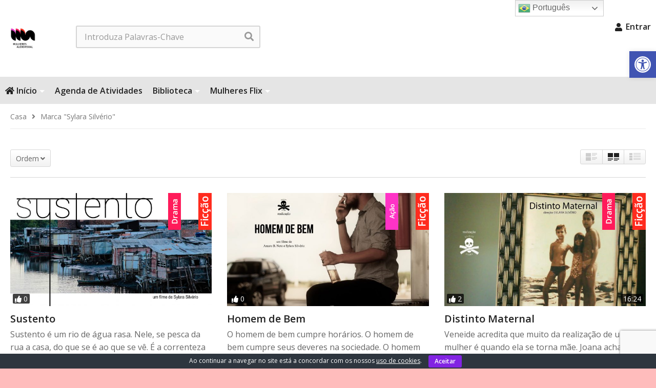

--- FILE ---
content_type: text/html; charset=UTF-8
request_url: https://mulheresaudiovisual.com.br/tag/sylara-silverio/
body_size: 27354
content:
<!DOCTYPE html>
<!--[if IE 7]>
<html class="ie ie7" lang="pt-BR">
<![endif]-->
<!--[if IE 8]>
<html class="ie ie8" lang="pt-BR">
<![endif]-->
<!--[if !(IE 7) | !(IE 8)  ]>-->
<html lang="pt-BR">
<!--<![endif]--><head>
<meta charset="UTF-8">
<meta name="viewport" content="width=device-width, initial-scale=1">
<link rel="profile" href="https://gmpg.org/xfn/11">
<link rel="pingback" href="https://mulheresaudiovisual.com.br/xmlrpc.php">
<meta name="description" content="Acervo Audiovisual Liderado por Mulheres"/><title>Sylara Silvério &#8211; Mulheres Audiovisual</title>
<meta name='robots' content='max-image-preview:large' />
	<style>img:is([sizes="auto" i], [sizes^="auto," i]) { contain-intrinsic-size: 3000px 1500px }</style>
	<link rel='dns-prefetch' href='//www.googletagmanager.com' />
<link rel='dns-prefetch' href='//fonts.googleapis.com' />
<link rel='dns-prefetch' href='//use.fontawesome.com' />
<link rel="alternate" type="application/rss+xml" title="Feed para Mulheres Audiovisual &raquo;" href="https://mulheresaudiovisual.com.br/feed/" />
<link rel="alternate" type="application/rss+xml" title="Feed de comentários para Mulheres Audiovisual &raquo;" href="https://mulheresaudiovisual.com.br/comments/feed/" />
<link rel="alternate" type="application/rss+xml" title="Feed de tag para Mulheres Audiovisual &raquo; Sylara Silvério" href="https://mulheresaudiovisual.com.br/tag/sylara-silverio/feed/" />
<script type="text/javascript">
/* <![CDATA[ */
window._wpemojiSettings = {"baseUrl":"https:\/\/s.w.org\/images\/core\/emoji\/15.0.3\/72x72\/","ext":".png","svgUrl":"https:\/\/s.w.org\/images\/core\/emoji\/15.0.3\/svg\/","svgExt":".svg","source":{"concatemoji":"https:\/\/mulheresaudiovisual.com.br\/wp-includes\/js\/wp-emoji-release.min.js"}};
/*! This file is auto-generated */
!function(i,n){var o,s,e;function c(e){try{var t={supportTests:e,timestamp:(new Date).valueOf()};sessionStorage.setItem(o,JSON.stringify(t))}catch(e){}}function p(e,t,n){e.clearRect(0,0,e.canvas.width,e.canvas.height),e.fillText(t,0,0);var t=new Uint32Array(e.getImageData(0,0,e.canvas.width,e.canvas.height).data),r=(e.clearRect(0,0,e.canvas.width,e.canvas.height),e.fillText(n,0,0),new Uint32Array(e.getImageData(0,0,e.canvas.width,e.canvas.height).data));return t.every(function(e,t){return e===r[t]})}function u(e,t,n){switch(t){case"flag":return n(e,"\ud83c\udff3\ufe0f\u200d\u26a7\ufe0f","\ud83c\udff3\ufe0f\u200b\u26a7\ufe0f")?!1:!n(e,"\ud83c\uddfa\ud83c\uddf3","\ud83c\uddfa\u200b\ud83c\uddf3")&&!n(e,"\ud83c\udff4\udb40\udc67\udb40\udc62\udb40\udc65\udb40\udc6e\udb40\udc67\udb40\udc7f","\ud83c\udff4\u200b\udb40\udc67\u200b\udb40\udc62\u200b\udb40\udc65\u200b\udb40\udc6e\u200b\udb40\udc67\u200b\udb40\udc7f");case"emoji":return!n(e,"\ud83d\udc26\u200d\u2b1b","\ud83d\udc26\u200b\u2b1b")}return!1}function f(e,t,n){var r="undefined"!=typeof WorkerGlobalScope&&self instanceof WorkerGlobalScope?new OffscreenCanvas(300,150):i.createElement("canvas"),a=r.getContext("2d",{willReadFrequently:!0}),o=(a.textBaseline="top",a.font="600 32px Arial",{});return e.forEach(function(e){o[e]=t(a,e,n)}),o}function t(e){var t=i.createElement("script");t.src=e,t.defer=!0,i.head.appendChild(t)}"undefined"!=typeof Promise&&(o="wpEmojiSettingsSupports",s=["flag","emoji"],n.supports={everything:!0,everythingExceptFlag:!0},e=new Promise(function(e){i.addEventListener("DOMContentLoaded",e,{once:!0})}),new Promise(function(t){var n=function(){try{var e=JSON.parse(sessionStorage.getItem(o));if("object"==typeof e&&"number"==typeof e.timestamp&&(new Date).valueOf()<e.timestamp+604800&&"object"==typeof e.supportTests)return e.supportTests}catch(e){}return null}();if(!n){if("undefined"!=typeof Worker&&"undefined"!=typeof OffscreenCanvas&&"undefined"!=typeof URL&&URL.createObjectURL&&"undefined"!=typeof Blob)try{var e="postMessage("+f.toString()+"("+[JSON.stringify(s),u.toString(),p.toString()].join(",")+"));",r=new Blob([e],{type:"text/javascript"}),a=new Worker(URL.createObjectURL(r),{name:"wpTestEmojiSupports"});return void(a.onmessage=function(e){c(n=e.data),a.terminate(),t(n)})}catch(e){}c(n=f(s,u,p))}t(n)}).then(function(e){for(var t in e)n.supports[t]=e[t],n.supports.everything=n.supports.everything&&n.supports[t],"flag"!==t&&(n.supports.everythingExceptFlag=n.supports.everythingExceptFlag&&n.supports[t]);n.supports.everythingExceptFlag=n.supports.everythingExceptFlag&&!n.supports.flag,n.DOMReady=!1,n.readyCallback=function(){n.DOMReady=!0}}).then(function(){return e}).then(function(){var e;n.supports.everything||(n.readyCallback(),(e=n.source||{}).concatemoji?t(e.concatemoji):e.wpemoji&&e.twemoji&&(t(e.twemoji),t(e.wpemoji)))}))}((window,document),window._wpemojiSettings);
/* ]]> */
</script>
<link rel="stylesheet" href="https://mulheresaudiovisual.com.br/wp-content/cache/minify/265b2.css" media="all" />




<style id='mec-frontend-style-inline-css' type='text/css'>
span.mec-woo-cart-product-person-name {text-transform: capitalize;}span.mec-woo-cart-product-person-email {color: #8d8d8d;padding-left: 3px;font-size: 11px;}
</style>
<link rel="stylesheet" href="https://mulheresaudiovisual.com.br/wp-content/cache/minify/3277b.css" media="all" />



<link rel='stylesheet' id='mec-custom-google-font-css' href='https://fonts.googleapis.com/css?family=Open+Sans%3A300%2C+300italic%2C+regular%2C+italic%2C+600%2C+600italic%2C+700%2C+700italic%2C+800%2C+800italic%2C+%7COpen+Sans%3A800italic%2C+800italic%2C+800italic%2C+800italic%2C+800italic%2C+800italic%2C+800italic%2C+800italic%2C+800italic%2C+800italic%2C+&#038;subset=latin%2Clatin-ext' type='text/css' media='all' />
<link rel="stylesheet" href="https://mulheresaudiovisual.com.br/wp-content/cache/minify/cb698.css" media="all" />

<style id='wp-emoji-styles-inline-css' type='text/css'>

	img.wp-smiley, img.emoji {
		display: inline !important;
		border: none !important;
		box-shadow: none !important;
		height: 1em !important;
		width: 1em !important;
		margin: 0 0.07em !important;
		vertical-align: -0.1em !important;
		background: none !important;
		padding: 0 !important;
	}
</style>
<link rel="stylesheet" href="https://mulheresaudiovisual.com.br/wp-content/cache/minify/a5ff7.css" media="all" />

<style id='classic-theme-styles-inline-css' type='text/css'>
/*! This file is auto-generated */
.wp-block-button__link{color:#fff;background-color:#32373c;border-radius:9999px;box-shadow:none;text-decoration:none;padding:calc(.667em + 2px) calc(1.333em + 2px);font-size:1.125em}.wp-block-file__button{background:#32373c;color:#fff;text-decoration:none}
</style>
<style id='global-styles-inline-css' type='text/css'>
:root{--wp--preset--aspect-ratio--square: 1;--wp--preset--aspect-ratio--4-3: 4/3;--wp--preset--aspect-ratio--3-4: 3/4;--wp--preset--aspect-ratio--3-2: 3/2;--wp--preset--aspect-ratio--2-3: 2/3;--wp--preset--aspect-ratio--16-9: 16/9;--wp--preset--aspect-ratio--9-16: 9/16;--wp--preset--color--black: #000000;--wp--preset--color--cyan-bluish-gray: #abb8c3;--wp--preset--color--white: #ffffff;--wp--preset--color--pale-pink: #f78da7;--wp--preset--color--vivid-red: #cf2e2e;--wp--preset--color--luminous-vivid-orange: #ff6900;--wp--preset--color--luminous-vivid-amber: #fcb900;--wp--preset--color--light-green-cyan: #7bdcb5;--wp--preset--color--vivid-green-cyan: #00d084;--wp--preset--color--pale-cyan-blue: #8ed1fc;--wp--preset--color--vivid-cyan-blue: #0693e3;--wp--preset--color--vivid-purple: #9b51e0;--wp--preset--gradient--vivid-cyan-blue-to-vivid-purple: linear-gradient(135deg,rgba(6,147,227,1) 0%,rgb(155,81,224) 100%);--wp--preset--gradient--light-green-cyan-to-vivid-green-cyan: linear-gradient(135deg,rgb(122,220,180) 0%,rgb(0,208,130) 100%);--wp--preset--gradient--luminous-vivid-amber-to-luminous-vivid-orange: linear-gradient(135deg,rgba(252,185,0,1) 0%,rgba(255,105,0,1) 100%);--wp--preset--gradient--luminous-vivid-orange-to-vivid-red: linear-gradient(135deg,rgba(255,105,0,1) 0%,rgb(207,46,46) 100%);--wp--preset--gradient--very-light-gray-to-cyan-bluish-gray: linear-gradient(135deg,rgb(238,238,238) 0%,rgb(169,184,195) 100%);--wp--preset--gradient--cool-to-warm-spectrum: linear-gradient(135deg,rgb(74,234,220) 0%,rgb(151,120,209) 20%,rgb(207,42,186) 40%,rgb(238,44,130) 60%,rgb(251,105,98) 80%,rgb(254,248,76) 100%);--wp--preset--gradient--blush-light-purple: linear-gradient(135deg,rgb(255,206,236) 0%,rgb(152,150,240) 100%);--wp--preset--gradient--blush-bordeaux: linear-gradient(135deg,rgb(254,205,165) 0%,rgb(254,45,45) 50%,rgb(107,0,62) 100%);--wp--preset--gradient--luminous-dusk: linear-gradient(135deg,rgb(255,203,112) 0%,rgb(199,81,192) 50%,rgb(65,88,208) 100%);--wp--preset--gradient--pale-ocean: linear-gradient(135deg,rgb(255,245,203) 0%,rgb(182,227,212) 50%,rgb(51,167,181) 100%);--wp--preset--gradient--electric-grass: linear-gradient(135deg,rgb(202,248,128) 0%,rgb(113,206,126) 100%);--wp--preset--gradient--midnight: linear-gradient(135deg,rgb(2,3,129) 0%,rgb(40,116,252) 100%);--wp--preset--font-size--small: 13px;--wp--preset--font-size--medium: 20px;--wp--preset--font-size--large: 36px;--wp--preset--font-size--x-large: 42px;--wp--preset--font-family--inter: "Inter", sans-serif;--wp--preset--font-family--cardo: Cardo;--wp--preset--spacing--20: 0.44rem;--wp--preset--spacing--30: 0.67rem;--wp--preset--spacing--40: 1rem;--wp--preset--spacing--50: 1.5rem;--wp--preset--spacing--60: 2.25rem;--wp--preset--spacing--70: 3.38rem;--wp--preset--spacing--80: 5.06rem;--wp--preset--shadow--natural: 6px 6px 9px rgba(0, 0, 0, 0.2);--wp--preset--shadow--deep: 12px 12px 50px rgba(0, 0, 0, 0.4);--wp--preset--shadow--sharp: 6px 6px 0px rgba(0, 0, 0, 0.2);--wp--preset--shadow--outlined: 6px 6px 0px -3px rgba(255, 255, 255, 1), 6px 6px rgba(0, 0, 0, 1);--wp--preset--shadow--crisp: 6px 6px 0px rgba(0, 0, 0, 1);}:where(.is-layout-flex){gap: 0.5em;}:where(.is-layout-grid){gap: 0.5em;}body .is-layout-flex{display: flex;}.is-layout-flex{flex-wrap: wrap;align-items: center;}.is-layout-flex > :is(*, div){margin: 0;}body .is-layout-grid{display: grid;}.is-layout-grid > :is(*, div){margin: 0;}:where(.wp-block-columns.is-layout-flex){gap: 2em;}:where(.wp-block-columns.is-layout-grid){gap: 2em;}:where(.wp-block-post-template.is-layout-flex){gap: 1.25em;}:where(.wp-block-post-template.is-layout-grid){gap: 1.25em;}.has-black-color{color: var(--wp--preset--color--black) !important;}.has-cyan-bluish-gray-color{color: var(--wp--preset--color--cyan-bluish-gray) !important;}.has-white-color{color: var(--wp--preset--color--white) !important;}.has-pale-pink-color{color: var(--wp--preset--color--pale-pink) !important;}.has-vivid-red-color{color: var(--wp--preset--color--vivid-red) !important;}.has-luminous-vivid-orange-color{color: var(--wp--preset--color--luminous-vivid-orange) !important;}.has-luminous-vivid-amber-color{color: var(--wp--preset--color--luminous-vivid-amber) !important;}.has-light-green-cyan-color{color: var(--wp--preset--color--light-green-cyan) !important;}.has-vivid-green-cyan-color{color: var(--wp--preset--color--vivid-green-cyan) !important;}.has-pale-cyan-blue-color{color: var(--wp--preset--color--pale-cyan-blue) !important;}.has-vivid-cyan-blue-color{color: var(--wp--preset--color--vivid-cyan-blue) !important;}.has-vivid-purple-color{color: var(--wp--preset--color--vivid-purple) !important;}.has-black-background-color{background-color: var(--wp--preset--color--black) !important;}.has-cyan-bluish-gray-background-color{background-color: var(--wp--preset--color--cyan-bluish-gray) !important;}.has-white-background-color{background-color: var(--wp--preset--color--white) !important;}.has-pale-pink-background-color{background-color: var(--wp--preset--color--pale-pink) !important;}.has-vivid-red-background-color{background-color: var(--wp--preset--color--vivid-red) !important;}.has-luminous-vivid-orange-background-color{background-color: var(--wp--preset--color--luminous-vivid-orange) !important;}.has-luminous-vivid-amber-background-color{background-color: var(--wp--preset--color--luminous-vivid-amber) !important;}.has-light-green-cyan-background-color{background-color: var(--wp--preset--color--light-green-cyan) !important;}.has-vivid-green-cyan-background-color{background-color: var(--wp--preset--color--vivid-green-cyan) !important;}.has-pale-cyan-blue-background-color{background-color: var(--wp--preset--color--pale-cyan-blue) !important;}.has-vivid-cyan-blue-background-color{background-color: var(--wp--preset--color--vivid-cyan-blue) !important;}.has-vivid-purple-background-color{background-color: var(--wp--preset--color--vivid-purple) !important;}.has-black-border-color{border-color: var(--wp--preset--color--black) !important;}.has-cyan-bluish-gray-border-color{border-color: var(--wp--preset--color--cyan-bluish-gray) !important;}.has-white-border-color{border-color: var(--wp--preset--color--white) !important;}.has-pale-pink-border-color{border-color: var(--wp--preset--color--pale-pink) !important;}.has-vivid-red-border-color{border-color: var(--wp--preset--color--vivid-red) !important;}.has-luminous-vivid-orange-border-color{border-color: var(--wp--preset--color--luminous-vivid-orange) !important;}.has-luminous-vivid-amber-border-color{border-color: var(--wp--preset--color--luminous-vivid-amber) !important;}.has-light-green-cyan-border-color{border-color: var(--wp--preset--color--light-green-cyan) !important;}.has-vivid-green-cyan-border-color{border-color: var(--wp--preset--color--vivid-green-cyan) !important;}.has-pale-cyan-blue-border-color{border-color: var(--wp--preset--color--pale-cyan-blue) !important;}.has-vivid-cyan-blue-border-color{border-color: var(--wp--preset--color--vivid-cyan-blue) !important;}.has-vivid-purple-border-color{border-color: var(--wp--preset--color--vivid-purple) !important;}.has-vivid-cyan-blue-to-vivid-purple-gradient-background{background: var(--wp--preset--gradient--vivid-cyan-blue-to-vivid-purple) !important;}.has-light-green-cyan-to-vivid-green-cyan-gradient-background{background: var(--wp--preset--gradient--light-green-cyan-to-vivid-green-cyan) !important;}.has-luminous-vivid-amber-to-luminous-vivid-orange-gradient-background{background: var(--wp--preset--gradient--luminous-vivid-amber-to-luminous-vivid-orange) !important;}.has-luminous-vivid-orange-to-vivid-red-gradient-background{background: var(--wp--preset--gradient--luminous-vivid-orange-to-vivid-red) !important;}.has-very-light-gray-to-cyan-bluish-gray-gradient-background{background: var(--wp--preset--gradient--very-light-gray-to-cyan-bluish-gray) !important;}.has-cool-to-warm-spectrum-gradient-background{background: var(--wp--preset--gradient--cool-to-warm-spectrum) !important;}.has-blush-light-purple-gradient-background{background: var(--wp--preset--gradient--blush-light-purple) !important;}.has-blush-bordeaux-gradient-background{background: var(--wp--preset--gradient--blush-bordeaux) !important;}.has-luminous-dusk-gradient-background{background: var(--wp--preset--gradient--luminous-dusk) !important;}.has-pale-ocean-gradient-background{background: var(--wp--preset--gradient--pale-ocean) !important;}.has-electric-grass-gradient-background{background: var(--wp--preset--gradient--electric-grass) !important;}.has-midnight-gradient-background{background: var(--wp--preset--gradient--midnight) !important;}.has-small-font-size{font-size: var(--wp--preset--font-size--small) !important;}.has-medium-font-size{font-size: var(--wp--preset--font-size--medium) !important;}.has-large-font-size{font-size: var(--wp--preset--font-size--large) !important;}.has-x-large-font-size{font-size: var(--wp--preset--font-size--x-large) !important;}
:where(.wp-block-post-template.is-layout-flex){gap: 1.25em;}:where(.wp-block-post-template.is-layout-grid){gap: 1.25em;}
:where(.wp-block-columns.is-layout-flex){gap: 2em;}:where(.wp-block-columns.is-layout-grid){gap: 2em;}
:root :where(.wp-block-pullquote){font-size: 1.5em;line-height: 1.6;}
</style>
<link rel="stylesheet" href="https://mulheresaudiovisual.com.br/wp-content/cache/minify/d3c7f.css" media="all" />











<style id='woocommerce-inline-inline-css' type='text/css'>
.woocommerce form .form-row .required { visibility: visible; }
</style>
<link rel="stylesheet" href="https://mulheresaudiovisual.com.br/wp-content/cache/minify/f2cd4.css" media="all" />

<style id='wpa-style-inline-css' type='text/css'>

.wpa-visible-ltr#skiplinks a,  .wpa-visible-ltr#skiplinks a:visited {
	background-color: #fff;
	box-shadow: 0 0 2px 2px rgba(0, 0, 0, 0.2);
	clip: auto;
	color: #333;
	display: block;
	font-weight: 600;
	height: auto;
	line-height: normal;
	padding: 15px 23px 14px;
	position: absolute;
	left: 6px;
	top: var(--admin-bar-top);
	text-decoration: none;
	text-transform: none;
	width: auto;
	z-index: 100000;
}
.wpa-visible-ltr#skiplinks a:active, .wpa-visible-ltr#skiplinks a:hover, .wpa-visible-ltr#skiplinks a:focus {
	background-color: #f1f1f1;
	box-shadow: 0 0 2px 2px rgba(0, 0, 0, 0.6);
	clip: auto;
	color: #0073aa;
	display: block;
	font-weight: 600;
	height: auto;
	line-height: normal;
	padding: 15px 23px 14px;
	position: absolute;
	left: 6px;
	top: var(--admin-bar-top);
	text-decoration: none;
	text-transform: none;
	width: auto;
	z-index: 100000;
}
	:root { --admin-bar-top : 7px; }
</style>
<link rel="stylesheet" href="https://mulheresaudiovisual.com.br/wp-content/cache/minify/bd519.css" media="all" />







<link rel='stylesheet' id='videopro-google-fonts-css' href='//fonts.googleapis.com/css?family=Open+Sans%3A+400%2C500%2C600%7COpen+Sans%3A+400%2C500%2C600%7COpen+Sans%3A+400%2C500%2C600%7COpen+Sans%3A+400%2C500%2C600' type='text/css' media='all' />
<link rel="stylesheet" href="https://mulheresaudiovisual.com.br/wp-content/cache/minify/1bc67.css" media="all" />





<style id='ct_shortcode_style-inline-css' type='text/css'>
@media only screen and (-webkit-min-device-pixel-ratio: 2),(min-resolution: 192dpi) {
					/* Retina Logo */
					.primary-header .cactus-logo.navigation-font a{background:url(https://mulheresaudiovisual.com.br/wp-content/uploads/2016/05/MA_Logo-1920.png) no-repeat center; background-size:contain;}
					.primary-header .cactus-logo.navigation-font a img{ opacity:0; visibility:hidden}
				}img.gform_ajax_spinner{background:url(https://mulheresaudiovisual.com.br/wp-content/themes/videopro/images/ajax-loader.gif);}@media(min-width:1025px){#body-wrap > #wrap {max-width:100%; overflow:hidden}}.bg-m-color-1, .btn-default.bt-style-1:visited:not(:hover), button.bt-style-1:visited:not(:hover), input[type=button].bt-style-1:visited:not(:hover), input[type=submit].bt-style-1:visited:not(:hover), .btn-default.subscribe, .cactus-nav-style-3 .cactus-only-main-menu .cactus-main-menu > ul > li:hover > a:after, .cactus-nav-style-5 .cactus-open-left-sidebar.right-logo.cactus-main-menu > ul > li > a.active > span, .ct-sub-w-title, .slider-toolbar-carousel .cactus-listing-config.style-2 .cactus-post-item.active .entry-content:before, .cactus-post-format-playlist .cactus-post-item.active:after, .channel-menu .channel-menu-item.active a:after, .easy-tab .tabs > li.active > a:after, .body-content .vc_tta.vc_general .vc_tta-tab.vc_active:after, .submitModal .textwidget .wpcf7 input[type="submit"]:not(:hover), .comming-soon-wrapper .wpcf7-form input[type="submit"]:not(:hover), #body-wrap .comming-soon-wrapper .gform_wrapper .gform_footer input.button:not(:hover), #body-wrap .comming-soon-wrapper .gform_wrapper .gform_footer input[type=submit]:not(:hover), .ct-shortcode-sliderv3.sliderv10 .slick-dots > li > button:hover, .ct-shortcode-sliderv3.sliderv10 .slick-dots > li.slick-active > button, .tab-control a.active:after, .ct-shortcode-sliderv3.sliderv8 .cactus-post-item.active:after, .btn-default.bt-style-1:not(:hover), button.bt-style-1:not(:hover), input[type=button].bt-style-1:not(:hover), input[type=submit].bt-style-1:not(:hover), .btn-default.bt-style-1:visited:not(:hover), button.bt-style-1:visited:not(:hover), input[type=button].bt-style-1:visited:not(:hover), input[type=submit].bt-style-1:visited:not(:hover),.cactus-nav-style-3 .cactus-only-main-menu .cactus-main-menu > ul > li.current-menu-ancestor > a:after, .cactus-nav-style-3 .cactus-only-main-menu .cactus-main-menu > ul > li.current-menu-item > a:after, .cactus-nav-style-3 .cactus-only-main-menu .cactus-main-menu > ul > li:hover > a:after,.item-review:before,.star-rating-block:before, .cactus-header-search-form .widget-asf .searchtext .suggestion ul li.active a,.cactus-header-search-form .widget-asf .searchtext .suggestion ul li a:hover, .btn-watch-later.added, #video_thumbnail_image .ct-icon-video.animated{background-color:#ee2f24;}.m-color-1, body .wpcf7-response-output.wpcf7-mail-sent-ok, #body-wrap .gform_wrapper .validation_message,.item-review .box-text .score,.star-rating-block .rating-summary-block .rating-stars, .tml-profile-page .menu-items a.active {color:#ee2f24;} .border-m-color-1, .cactus-main-menu > ul > li > ul li:first-child, .slider-toolbar-carousel .cactus-listing-config.style-2 .cactus-post-item.active .entry-content .picture-content > a:before {border-color:#ee2f24}.svg-loading svg path, .svg-loading svg rect {fill:#ee2f24;}.bg-m-color-2, .dark-div .textwidget .wpcf7 input[type="submit"]:not(:hover), .dark-div.textwidget .wpcf7 input[type="submit"]:not(:hover), #body-wrap .dark-div .textwidget .gform_wrapper .gform_footer input.button:not(:hover), #body-wrap .dark-div .textwidget .gform_wrapper .gform_footer input[type=submit]:not(:hover), #body-wrap .dark-div.textwidget .gform_wrapper .gform_footer input.button:not(:hover), #body-wrap .dark-div.textwidget .gform_wrapper .gform_footer input[type=submit]:not(:hover) {background-color:#eb2159;}.m-color-2, .cactus-user-login.cactus-main-menu > ul > li > a {color:#eb2159;} .border-m-color-2 {border-color:#eb2159}.btn-default.bt-style-2, button.bt-style-2, input[type=button].bt-style-2, input[type=submit].bt-style-2, .btn-default.bt-style-2:visited, button.bt-style-2:visited, input[type=button].bt-style-2:visited, input[type=submit].bt-style-2:visited, .btn-default.subscribed, .textwidget .wpcf7 input[type="submit"]:not(:hover), #body-wrap .textwidget .gform_wrapper .gform_footer input.button:not(:hover), 
	#body-wrap .textwidget .gform_wrapper .gform_footer input[type=submit]:not(:hover), .ct-compare-table-group .compare-table-title, .ct-compare-table-group .compare-table-option .btn:not(:hover) {background-color:#df36c1;}body .wpcf7-response-output.wpcf7-mail-sent-ok, #body-wrap .gform_confirmation_message,.ct-compare-table-group .compare-table-price .price-wrap .price-number,.ct-compare-table-group .compare-table-item[data-special="1"] .price-wrap .currency, .ct-compare-table-group .compare-table-price .price-wrap .sub-price {color:#df36c1;} body,.tooltip,.content-font{font-family:"Open Sans";}.navigation-font{font-family:"Open Sans";}.metadata-font,.cactus-note:not(.heading-font),.ct-sub-w-title,.comments-area .reply a,.comments-area .comment-metadata{font-family:"Open Sans";}.heading-font,h1,h2,h3,h4,h5,h6,.h1,.h2,.h3,.h4,.h5,.h6,.btn:not(.metadata-font),button:not(.metadata-font),input[type=button]:not(.metadata-font),
				input[type=submit]:not(.metadata-font),.ct-series,.tab-control a,.tab-control a:focus,.widget_categories li,.widget_meta li,.widget_archive li,.widget_recent_entries li,.widget_recent_comments li,			
				.widget_pages li,.widget_nav_menu li,.widget_categories li a,.widget_meta li a,.widget_archive li a,.widget_recent_entries li a,.widget_recent_comments li a,.widget_pages li a,.widget_nav_menu li a,
				.widget_tag_cloud .tagcloud a[class*="tag-link-"],.widget_calendar caption,.easy-tab .tabs > li > a,.easy-tab .tabs > li.active > a,.widget-asf .screen-reader-text,
				.body-content .vc_tta.vc_general .vc_tta-tab > a,.comments-area .comment-author > .fn,.comments-area .comment-author > .fn > a,.submitModal .modal-body .wpcf7-form .text-heading,
				#asf-search-filters > .filter-item .filter-heading,#asf-search-filters > .filter-item a.active-item,.dropcaps.one-class,.widget_mostlikedpostswidget li,.widget_recentlylikedpostswidget li,.widget_widget_tptn_pop li,.widget_mostlikedpostswidget li a,.widget_recentlylikedpostswidget li a,.widget_widget_tptn_pop li a,.star-rating-block .rating-title,.star-rating-block .criteria-title{font-family:"Open Sans";}body,.tooltip,.content-font,.gallery-item,.cactus-nav-left > *:not(.navigation-font),.cactus-nav-right > *:not(.navigation-font),footer .cactus-container > .cactus-row > *,.cactus-listing-config.style-2 .cactus-post-item,footer .footer-info .link #menu-footer-menu li,.style-widget-popular-post.style-casting .cactus-post-item > .entry-content > *,.comments-area .comment-author > *,.submitModal .cat > .row > *,.login-to-vote .login-msg,.ct-shortcode-iconbox > *,.ct-shortcode-iconbox.style-2 > *,.ct-shortcode-promo.style-2 > *,.widget-asf .searchtext .suggestion,.wp-pagenavi > *,.cat-listing li{font-size:16px;}@media(max-width:1024px){.cactus-sidebar.ct-medium > .cactus-sidebar-content > *, .no-results.not-found .page-content{font-size:16px;}}@media(max-width:767px){#header-navigation .cactus-nav-control .cactus-header-search-form form input:not([type="submit"]),#header-navigation .cactus-nav-control .cactus-header-search-form form input:not([type="submit"]):focus{font-size:18px;}}.body-content figure.wp-caption .wp-caption-text,.comments-area .comment-awaiting-moderation,.submitModal .modal-body .wpcf7-form .note,#asf-search-filters > .filter-item,#asf-search-filters > .filter-item.tags-items > *,#asf-search-filters > .active-filter-items > *,.cactus-tooltip .tooltip-info{font-size:14px;}.navigation-font {font-size:16px;}.navigation-font.font-size-1{font-size:14px}.metadata-font,.metadata-font .font-size-1,.cactus-note.font-size-1:not(.heading-font),.ct-sub-w-title{font-size:14px}h1,.h1,.star-rating-block .rating-summary-block .rating-stars .point {font-size:40px}h2,.h2 {font-size:34px}h3,.h3 {font-size:30px}h4,.h4 {font-size:26px}h5,.h5 {font-size:23px}h6,.h6 {font-size:20px}#asf-search-filters > .filter-item .filter-heading,.widget_tag_cloud .tagcloud a[class*="tag-link-"]{font-size:17px}h3.font-size-2,h4.font-size-2,.cactus-point,.cactus-main-menu .dropdown-mega .channel-content .row .content-item .video-item .item-head h3,.cactus-main-menu .dropdown-mega .sub-menu-box-grid .columns li ul li.menu-item a,.cactus-listing-config.style-2 .cactus-post-item > .entry-content .cactus-post-title,.paging-navigation .nav-next a,.ct-series .series-content .series-content-row .series-content-item:last-child > * a,.body-content .vc_tta.vc_general .vc_tta-panel-title > a,.widget_categories li,.widget_meta li,.widget_archive li,.widget_recent_entries li,.widget_recent_comments li,.widget_pages li,.widget_nav_menu li,.widget_calendar caption,.btn-default:not(.video-tb),button,input[type=button],input[type=submit],.btn-default:visited,button:visited,input[type=button]:visited,input[type=submit]:visited,.ct-shortcode-sliderv3.sliderv8.slider11 .cactus-listing-config.style-2 .cactus-post-item > .entry-content .cactus-post-title,.widget_mostlikedpostswidget li,.widget_recentlylikedpostswidget li,.widget_widget_tptn_pop li{font-size:20px}@media(max-width:767px){.channel-banner .channel-banner-content .channel-title h1{font-size:20px;}}h3.font-size-3,.cactus-sidebar:not(.ct-medium) .widget .widget-title,.widget.style-4 .widget-inner .widget-title,.slider-toolbar-carousel .cactus-listing-config.style-2 .cactus-post-item > .entry-content .cactus-post-title,.easy-tab .tabs > li > a,.easy-tab .tabs > li.active > a,.body-content .vc_tta.vc_general .vc_tta-tab > a,.ct-shortcode-sliderv3.sliderv8 .cactus-listing-config.style-2 .cactus-post-item > .entry-content .cactus-post-title,.cactus-contents-block.style-3 .cactus-listing-config.style-2 .cactus-post-item > .entry-content .cactus-post-title, .cactus-contents-block.style-8 .cactus-listing-config.style-2 .cactus-post-item > .entry-content .cactus-post-title,.item-review .box-progress h5,.star-rating-block .criteria-title,.item-review .box-progress h5 .score{font-size:23px}h3.font-size-4,.cactus-main-menu .dropdown-mega .sub-menu-box-grid .columns li ul li.header,.cactus-contents-block.style-2 .cactus-listing-config.style-2 .cactus-post-item > .entry-content .cactus-post-title,.comments-area .comment-reply-title,.comments-area .comments-title,.ct-shortcode-sliderv3 .cactus-listing-config.style-2 .cactus-post-item > .entry-content .cactus-post-title,.ct-shortcode-sliderv3.sliderv8.sliderv8-sub .cactus-listing-config.style-2 .cactus-post-item > .entry-content .cactus-post-title,.item-review h4,.star-rating-block .rating-title,.slider-title{font-size:30px}h2.font-size-5,h3.font-size-5{font-size:29px}blockquote,.cactus-listing-config.style-2.shortcode-contentbox .cactus-post-item > .entry-content .cactus-post-title,.comming-soon-wrapper h1{font-size:34px}@media(max-width:767px){.content-big-layout h2,.comming-soon-wrapper .countdown-time .countdown-amount{font-size:34px}}h3.font-size-7,.cactus-point.big{font-size:47px}.content-big-layout h2,.item-review .box-text .score{font-size:89px}.cactus-submit-video a{background-color:#ee2f24 !important;color:#ffffff !important;}.cactus-submit-video a:hover{background-color:#999999 !important;color:#ffffff !important;}#mega-menu-item-3189 a{    
    padding: 5px 10px;
    margin: 33px;
    background: #F5EB4E;
    border-radius: 3px;
    color: #000;}

#mega-menu-item-3189:hover a:after,#mega-menu-item-3189.current-menu-item &gt; a:after{background-color:transparent !important;}
.cactus-nav-style-3 #mega-menu-item-3189 a{margin: 7px 33px;}
.sticky-menu #mega-menu-item-3189 a{margin:13px}
.wall-ads-left{padding-right:20px;padding-top:50px;}
.wall-ads-right{padding-left:20px;padding-top:50px}

body:not(.home) .wall-ads-control{display:none;}
.ads-system.page-wrap{padding:0;line-height:0;}
.ads-system.page-wrap .ads-content{max-width:100%;}
iframe[name="google_conversion_frame"]{display:none;}
</style>
<link rel='stylesheet' id='font-awesome-official-css' href='https://use.fontawesome.com/releases/v5.15.4/css/all.css' type='text/css' media='all' integrity="sha384-DyZ88mC6Up2uqS4h/KRgHuoeGwBcD4Ng9SiP4dIRy0EXTlnuz47vAwmeGwVChigm" crossorigin="anonymous" />
<link rel='stylesheet' id='font-awesome-official-v4shim-css' href='https://use.fontawesome.com/releases/v5.15.4/css/v4-shims.css' type='text/css' media='all' integrity="sha384-Vq76wejb3QJM4nDatBa5rUOve+9gkegsjCebvV/9fvXlGWo4HCMR4cJZjjcF6Viv" crossorigin="anonymous" />
<style id='font-awesome-official-v4shim-inline-css' type='text/css'>
@font-face {
font-family: "FontAwesome";
font-display: block;
src: url("https://use.fontawesome.com/releases/v5.15.4/webfonts/fa-brands-400.eot"),
		url("https://use.fontawesome.com/releases/v5.15.4/webfonts/fa-brands-400.eot?#iefix") format("embedded-opentype"),
		url("https://use.fontawesome.com/releases/v5.15.4/webfonts/fa-brands-400.woff2") format("woff2"),
		url("https://use.fontawesome.com/releases/v5.15.4/webfonts/fa-brands-400.woff") format("woff"),
		url("https://use.fontawesome.com/releases/v5.15.4/webfonts/fa-brands-400.ttf") format("truetype"),
		url("https://use.fontawesome.com/releases/v5.15.4/webfonts/fa-brands-400.svg#fontawesome") format("svg");
}

@font-face {
font-family: "FontAwesome";
font-display: block;
src: url("https://use.fontawesome.com/releases/v5.15.4/webfonts/fa-solid-900.eot"),
		url("https://use.fontawesome.com/releases/v5.15.4/webfonts/fa-solid-900.eot?#iefix") format("embedded-opentype"),
		url("https://use.fontawesome.com/releases/v5.15.4/webfonts/fa-solid-900.woff2") format("woff2"),
		url("https://use.fontawesome.com/releases/v5.15.4/webfonts/fa-solid-900.woff") format("woff"),
		url("https://use.fontawesome.com/releases/v5.15.4/webfonts/fa-solid-900.ttf") format("truetype"),
		url("https://use.fontawesome.com/releases/v5.15.4/webfonts/fa-solid-900.svg#fontawesome") format("svg");
}

@font-face {
font-family: "FontAwesome";
font-display: block;
src: url("https://use.fontawesome.com/releases/v5.15.4/webfonts/fa-regular-400.eot"),
		url("https://use.fontawesome.com/releases/v5.15.4/webfonts/fa-regular-400.eot?#iefix") format("embedded-opentype"),
		url("https://use.fontawesome.com/releases/v5.15.4/webfonts/fa-regular-400.woff2") format("woff2"),
		url("https://use.fontawesome.com/releases/v5.15.4/webfonts/fa-regular-400.woff") format("woff"),
		url("https://use.fontawesome.com/releases/v5.15.4/webfonts/fa-regular-400.ttf") format("truetype"),
		url("https://use.fontawesome.com/releases/v5.15.4/webfonts/fa-regular-400.svg#fontawesome") format("svg");
unicode-range: U+F004-F005,U+F007,U+F017,U+F022,U+F024,U+F02E,U+F03E,U+F044,U+F057-F059,U+F06E,U+F070,U+F075,U+F07B-F07C,U+F080,U+F086,U+F089,U+F094,U+F09D,U+F0A0,U+F0A4-F0A7,U+F0C5,U+F0C7-F0C8,U+F0E0,U+F0EB,U+F0F3,U+F0F8,U+F0FE,U+F111,U+F118-F11A,U+F11C,U+F133,U+F144,U+F146,U+F14A,U+F14D-F14E,U+F150-F152,U+F15B-F15C,U+F164-F165,U+F185-F186,U+F191-F192,U+F1AD,U+F1C1-F1C9,U+F1CD,U+F1D8,U+F1E3,U+F1EA,U+F1F6,U+F1F9,U+F20A,U+F247-F249,U+F24D,U+F254-F25B,U+F25D,U+F267,U+F271-F274,U+F279,U+F28B,U+F28D,U+F2B5-F2B6,U+F2B9,U+F2BB,U+F2BD,U+F2C1-F2C2,U+F2D0,U+F2D2,U+F2DC,U+F2ED,U+F328,U+F358-F35B,U+F3A5,U+F3D1,U+F410,U+F4AD;
}
</style>
<script  src="https://mulheresaudiovisual.com.br/wp-content/cache/minify/818c0.js"></script>


<script type="text/javascript" id="jquery-js-after">
/* <![CDATA[ */
			jQuery(document).on('ready', function() {
				jQuery(document).on('click', '#mec_woo_add_to_cart_btn_r', function(e) {
					e.preventDefault();
					jQuery(this).addClass('loading');
					var Url = jQuery(this).attr('href');
					jQuery.ajax({
						type: "get",
						url: Url,
						dataType: "json",
						success: function (response) {
							var SUrl = response.url;
							jQuery.ajax({
								type: "get",
								url: SUrl,
								success: function (response) {
									jQuery(this).removeClass('loading');
									setTimeout(function() {
										window.location.href = window.location.href;
									}, 500);
								}
							});
						}
					});
					return false;
				})
			})
/* ]]> */
</script>
<script type="text/javascript" id="wti_like_post_script-js-extra">
/* <![CDATA[ */
var wtilp = {"ajax_url":"https:\/\/mulheresaudiovisual.com.br\/wp-admin\/admin-ajax.php"};
/* ]]> */
</script>
<script  src="https://mulheresaudiovisual.com.br/wp-content/cache/minify/4592a.js"></script>

<script type="text/javascript" id="mec-frontend-script-js-extra">
/* <![CDATA[ */
var mecdata = {"day":"dia","days":"dias","hour":"hora","hours":"horas","minute":"minuto","minutes":"minutos","second":"segundo","seconds":"segundos","elementor_edit_mode":"no","recapcha_key":"","ajax_url":"https:\/\/mulheresaudiovisual.com.br\/wp-admin\/admin-ajax.php","fes_nonce":"3c24cb66dd","current_year":"2026","current_month":"01","datepicker_format":"yy-mm-dd&Y-m-d"};
/* ]]> */
</script>
<script  src="https://mulheresaudiovisual.com.br/wp-content/cache/minify/90409.js"></script>


<script type="text/javascript" id="advance-search-js-extra">
/* <![CDATA[ */
var asf = {"ajaxurl":"https:\/\/mulheresaudiovisual.com.br\/wp-admin\/admin-ajax.php"};
/* ]]> */
</script>
<script  src="https://mulheresaudiovisual.com.br/wp-content/cache/minify/b648b.js"></script>




<script type="text/javascript" id="ihc-front_end_js-js-extra">
/* <![CDATA[ */
var ihc_translated_labels = {"delete_level":"Are you sure you want to delete this membership?","cancel_level":"Are you sure you want to cancel this membership?"};
/* ]]> */
</script>
<script  src="https://mulheresaudiovisual.com.br/wp-content/cache/minify/ccd78.js"></script>

<script type="text/javascript" id="ihc-front_end_js-js-after">
/* <![CDATA[ */
var ihc_site_url='https://mulheresaudiovisual.com.br';
var ihc_plugin_url='https://mulheresaudiovisual.com.br/wp-content/plugins/indeed-membership-pro/';
var ihc_ajax_url='https://mulheresaudiovisual.com.br/wp-admin/admin-ajax.php';
var ihcStripeMultiply='100';
/* ]]> */
</script>
<script  src="https://mulheresaudiovisual.com.br/wp-content/cache/minify/f188f.js"></script>


<script type="text/javascript" id="wc-add-to-cart-js-extra">
/* <![CDATA[ */
var wc_add_to_cart_params = {"ajax_url":"\/wp-admin\/admin-ajax.php","wc_ajax_url":"\/?wc-ajax=%%endpoint%%","i18n_view_cart":"Ver carrinho","cart_url":"https:\/\/mulheresaudiovisual.com.br\/carrinho\/","is_cart":"","cart_redirect_after_add":"no"};
/* ]]> */
</script>
<script  src="https://mulheresaudiovisual.com.br/wp-content/cache/minify/dc06c.js"></script>


<script type="text/javascript" id="woocommerce-js-extra">
/* <![CDATA[ */
var woocommerce_params = {"ajax_url":"\/wp-admin\/admin-ajax.php","wc_ajax_url":"\/?wc-ajax=%%endpoint%%"};
/* ]]> */
</script>
<script  src="https://mulheresaudiovisual.com.br/wp-content/cache/minify/e5592.js"></script>


<script type="text/javascript" id="videopro-ajax-request-js-extra">
/* <![CDATA[ */
var cactus = {"ajaxurl":"https:\/\/mulheresaudiovisual.com.br\/wp-admin\/admin-ajax.php","video_pro_main_color":"#ee2f24","query_vars":{"tag":"sylara-silverio","error":"","m":"","p":0,"post_parent":"","subpost":"","subpost_id":"","attachment":"","attachment_id":0,"name":"","pagename":"","page_id":0,"second":"","minute":"","hour":"","day":0,"monthnum":0,"year":0,"w":0,"category_name":"","cat":"","tag_id":696,"author":"","author_name":"","feed":"","tb":"","paged":0,"meta_key":"","meta_value":"","preview":"","s":"","sentence":"","title":"","fields":"","menu_order":"","embed":"","category__in":[],"category__not_in":[],"category__and":[],"post__in":[],"post__not_in":["2864","6041","6043","9606","11994"],"post_name__in":[],"tag__in":[],"tag__not_in":[],"tag__and":[],"tag_slug__in":["sylara-silverio"],"tag_slug__and":[],"post_parent__in":[],"post_parent__not_in":[],"author__in":[],"author__not_in":[],"search_columns":[],"post_type":["post","mec-events"],"parsed_rml_folder":0,"ignore_sticky_posts":false,"suppress_filters":false,"cache_results":true,"update_post_term_cache":true,"update_menu_item_cache":false,"lazy_load_term_meta":true,"update_post_meta_cache":true,"posts_per_page":30,"nopaging":false,"comments_per_page":"50","no_found_rows":false,"order":"DESC","use_rml_folder":false},"current_url":"https:\/\/mulheresaudiovisual.com.br\/tag\/sylara-silverio"};
/* ]]> */
</script>
<script  src="https://mulheresaudiovisual.com.br/wp-content/cache/minify/e0272.js"></script>


<!-- Snippet da tag do Google (gtag.js) adicionado pelo Site Kit -->

<!-- Snippet do Google Analytics adicionado pelo Site Kit -->
<script type="text/javascript" src="https://www.googletagmanager.com/gtag/js?id=G-D0829Z109X" id="google_gtagjs-js" async></script>
<script type="text/javascript" id="google_gtagjs-js-after">
/* <![CDATA[ */
window.dataLayer = window.dataLayer || [];function gtag(){dataLayer.push(arguments);}
gtag("set","linker",{"domains":["mulheresaudiovisual.com.br"]});
gtag("js", new Date());
gtag("set", "developer_id.dZTNiMT", true);
gtag("config", "G-D0829Z109X");
/* ]]> */
</script>

<!-- Fim do snippet da tag do Google (gtag.js) adicionado pelo Site Kit -->
<script  src="https://mulheresaudiovisual.com.br/wp-content/cache/minify/59cf6.js"></script>

<link rel="https://api.w.org/" href="https://mulheresaudiovisual.com.br/wp-json/" /><link rel="alternate" title="JSON" type="application/json" href="https://mulheresaudiovisual.com.br/wp-json/wp/v2/tags/696" /><link rel="EditURI" type="application/rsd+xml" title="RSD" href="https://mulheresaudiovisual.com.br/xmlrpc.php?rsd" />
<meta name="generator" content="Site Kit by Google 1.144.0" /><meta name='ump-hash' content='MTMuNHwwfDE='><meta name='ump-token' content='51c7548a96'><head>
  <script src="https://www.google.com/recaptcha/enterprise.js?render=6LdUE5gpAAAAAGOWFkfx3CuUyjEX0xNMIUZtLoo1"></script>
  <!-- Your code -->
</head>	<noscript><style>.woocommerce-product-gallery{ opacity: 1 !important; }</style></noscript>
	<style type="text/css">
#pojo-a11y-toolbar .pojo-a11y-toolbar-toggle a{ background-color: #4054b2;	color: #ffffff;}
#pojo-a11y-toolbar .pojo-a11y-toolbar-overlay, #pojo-a11y-toolbar .pojo-a11y-toolbar-overlay ul.pojo-a11y-toolbar-items.pojo-a11y-links{ border-color: #4054b2;}
body.pojo-a11y-focusable a:focus{ outline-style: solid !important;	outline-width: 1px !important;	outline-color: #FF0000 !important;}
#pojo-a11y-toolbar{ top: 100px !important;}
#pojo-a11y-toolbar .pojo-a11y-toolbar-overlay{ background-color: #ffffff;}
#pojo-a11y-toolbar .pojo-a11y-toolbar-overlay ul.pojo-a11y-toolbar-items li.pojo-a11y-toolbar-item a, #pojo-a11y-toolbar .pojo-a11y-toolbar-overlay p.pojo-a11y-toolbar-title{ color: #333333;}
#pojo-a11y-toolbar .pojo-a11y-toolbar-overlay ul.pojo-a11y-toolbar-items li.pojo-a11y-toolbar-item a.active{ background-color: #4054b2;	color: #ffffff;}
@media (max-width: 767px) { #pojo-a11y-toolbar { top: 100px !important; } }</style><meta name="generator" content="Powered by WPBakery Page Builder - drag and drop page builder for WordPress."/>
<style type="text/css" id="custom-background-css">
body.custom-background { background-color: #ffbcbc; }
</style>
	<style class='wp-fonts-local' type='text/css'>
@font-face{font-family:Inter;font-style:normal;font-weight:300 900;font-display:fallback;src:url('https://mulheresaudiovisual.com.br/wp-content/plugins/woocommerce/assets/fonts/Inter-VariableFont_slnt,wght.woff2') format('woff2');font-stretch:normal;}
@font-face{font-family:Cardo;font-style:normal;font-weight:400;font-display:fallback;src:url('https://mulheresaudiovisual.com.br/wp-content/plugins/woocommerce/assets/fonts/cardo_normal_400.woff2') format('woff2');}
</style>
<link rel="icon" href="https://mulheresaudiovisual.com.br/wp-content/uploads/2016/05/cropped-MA_Logo-1920-1-32x32.png" sizes="32x32" />
<link rel="icon" href="https://mulheresaudiovisual.com.br/wp-content/uploads/2016/05/cropped-MA_Logo-1920-1-192x192.png" sizes="192x192" />
<link rel="apple-touch-icon" href="https://mulheresaudiovisual.com.br/wp-content/uploads/2016/05/cropped-MA_Logo-1920-1-180x180.png" />
<meta name="msapplication-TileImage" content="https://mulheresaudiovisual.com.br/wp-content/uploads/2016/05/cropped-MA_Logo-1920-1-270x270.png" />
		<style type="text/css" id="wp-custom-css">
			#mega-menu-item-3189 a{    
    padding: 5px 10px;
    margin: 33px;
    background: #F5EB4E;
    border-radius: 10px;
    color: #000;
}

#mega-menu-item-3189:hover a:after, #mega-menu-item-3189.current-menu-item > a:after {
    background-color: transparent !important;
}

.cactus-nav-style-3 #mega-menu-item-3189 a {
    margin: 7px 33px;
}

.sticky-menu #mega-menu-item-3189 a {
    margin: 13px;
}

.wall-ads-left {
    padding-right: 20px;
    padding-top: 50px;
}

.wall-ads-right {
    padding-left: 20px;
    padding-top: 50px;
}

body:not(.home) .wall-ads-control {
    display: none;
}

.ads-system.page-wrap {
    padding: 0;
    line-height: 0;
}

.ads-system.page-wrap .ads-content {
    max-width: 100%;
}

iframe[name="google_conversion_frame"] {
    display: none;
}		</style>
		<noscript><style> .wpb_animate_when_almost_visible { opacity: 1; }</style></noscript><style type="text/css">.mec-hourly-schedule-speaker-name, .mec-events-meta-group-countdown .countdown-w span, .mec-single-event .mec-event-meta dt, .mec-hourly-schedule-speaker-job-title, .post-type-archive-mec-events h1, .mec-ticket-available-spots .mec-event-ticket-name, .tax-mec_category h1, .mec-wrap h1, .mec-wrap h2, .mec-wrap h3, .mec-wrap h4, .mec-wrap h5, .mec-wrap h6,.entry-content .mec-wrap h1, .entry-content .mec-wrap h2, .entry-content .mec-wrap h3,.entry-content  .mec-wrap h4, .entry-content .mec-wrap h5, .entry-content .mec-wrap h6{ font-family: 'Open Sans', Helvetica, Arial, sans-serif !important;}.mec-single-event .mec-event-meta .mec-events-event-cost, .mec-event-data-fields .mec-event-data-field-item .mec-event-data-field-value, .mec-event-data-fields .mec-event-data-field-item .mec-event-data-field-name, .mec-wrap .info-msg div, .mec-wrap .mec-error div, .mec-wrap .mec-success div, .mec-wrap .warning-msg div, .mec-breadcrumbs .mec-current, .mec-events-meta-group-tags, .mec-single-event .mec-events-meta-group-booking .mec-event-ticket-available, .mec-single-modern .mec-single-event-bar>div dd, .mec-single-event .mec-event-meta dd, .mec-single-event .mec-event-meta dd a, .mec-next-occ-booking span, .mec-hourly-schedule-speaker-description, .mec-single-event .mec-speakers-details ul li .mec-speaker-job-title, .mec-single-event .mec-speakers-details ul li .mec-speaker-name, .mec-event-data-field-items, .mec-load-more-button, .mec-events-meta-group-tags a, .mec-events-button, .mec-wrap abbr, .mec-event-schedule-content dl dt, .mec-breadcrumbs a, .mec-breadcrumbs span .mec-event-content p, .mec-wrap p { font-family: 'Open Sans',sans-serif; font-weight:300 !important;}.mec-event-grid-minimal .mec-modal-booking-button:hover, .mec-events-timeline-wrap .mec-organizer-item a, .mec-events-timeline-wrap .mec-organizer-item:after, .mec-events-timeline-wrap .mec-shortcode-organizers i, .mec-timeline-event .mec-modal-booking-button, .mec-wrap .mec-map-lightbox-wp.mec-event-list-classic .mec-event-date, .mec-timetable-t2-col .mec-modal-booking-button:hover, .mec-event-container-classic .mec-modal-booking-button:hover, .mec-calendar-events-side .mec-modal-booking-button:hover, .mec-event-grid-yearly  .mec-modal-booking-button, .mec-events-agenda .mec-modal-booking-button, .mec-event-grid-simple .mec-modal-booking-button, .mec-event-list-minimal  .mec-modal-booking-button:hover, .mec-timeline-month-divider,  .mec-wrap.colorskin-custom .mec-totalcal-box .mec-totalcal-view span:hover,.mec-wrap.colorskin-custom .mec-calendar.mec-event-calendar-classic .mec-selected-day,.mec-wrap.colorskin-custom .mec-color, .mec-wrap.colorskin-custom .mec-event-sharing-wrap .mec-event-sharing > li:hover a, .mec-wrap.colorskin-custom .mec-color-hover:hover, .mec-wrap.colorskin-custom .mec-color-before *:before ,.mec-wrap.colorskin-custom .mec-widget .mec-event-grid-classic.owl-carousel .owl-nav i,.mec-wrap.colorskin-custom .mec-event-list-classic a.magicmore:hover,.mec-wrap.colorskin-custom .mec-event-grid-simple:hover .mec-event-title,.mec-wrap.colorskin-custom .mec-single-event .mec-event-meta dd.mec-events-event-categories:before,.mec-wrap.colorskin-custom .mec-single-event-date:before,.mec-wrap.colorskin-custom .mec-single-event-time:before,.mec-wrap.colorskin-custom .mec-events-meta-group.mec-events-meta-group-venue:before,.mec-wrap.colorskin-custom .mec-calendar .mec-calendar-side .mec-previous-month i,.mec-wrap.colorskin-custom .mec-calendar .mec-calendar-side .mec-next-month:hover,.mec-wrap.colorskin-custom .mec-calendar .mec-calendar-side .mec-previous-month:hover,.mec-wrap.colorskin-custom .mec-calendar .mec-calendar-side .mec-next-month:hover,.mec-wrap.colorskin-custom .mec-calendar.mec-event-calendar-classic dt.mec-selected-day:hover,.mec-wrap.colorskin-custom .mec-infowindow-wp h5 a:hover, .colorskin-custom .mec-events-meta-group-countdown .mec-end-counts h3,.mec-calendar .mec-calendar-side .mec-next-month i,.mec-wrap .mec-totalcal-box i,.mec-calendar .mec-event-article .mec-event-title a:hover,.mec-attendees-list-details .mec-attendee-profile-link a:hover,.mec-wrap.colorskin-custom .mec-next-event-details li i, .mec-next-event-details i:before, .mec-marker-infowindow-wp .mec-marker-infowindow-count, .mec-next-event-details a,.mec-wrap.colorskin-custom .mec-events-masonry-cats a.mec-masonry-cat-selected,.lity .mec-color,.lity .mec-color-before :before,.lity .mec-color-hover:hover,.lity .mec-wrap .mec-color,.lity .mec-wrap .mec-color-before :before,.lity .mec-wrap .mec-color-hover:hover,.leaflet-popup-content .mec-color,.leaflet-popup-content .mec-color-before :before,.leaflet-popup-content .mec-color-hover:hover,.leaflet-popup-content .mec-wrap .mec-color,.leaflet-popup-content .mec-wrap .mec-color-before :before,.leaflet-popup-content .mec-wrap .mec-color-hover:hover, .mec-calendar.mec-calendar-daily .mec-calendar-d-table .mec-daily-view-day.mec-daily-view-day-active.mec-color, .mec-map-boxshow div .mec-map-view-event-detail.mec-event-detail i,.mec-map-boxshow div .mec-map-view-event-detail.mec-event-detail:hover,.mec-map-boxshow .mec-color,.mec-map-boxshow .mec-color-before :before,.mec-map-boxshow .mec-color-hover:hover,.mec-map-boxshow .mec-wrap .mec-color,.mec-map-boxshow .mec-wrap .mec-color-before :before,.mec-map-boxshow .mec-wrap .mec-color-hover:hover, .mec-choosen-time-message, .mec-booking-calendar-month-navigation .mec-next-month:hover, .mec-booking-calendar-month-navigation .mec-previous-month:hover, .mec-yearly-view-wrap .mec-agenda-event-title a:hover, .mec-yearly-view-wrap .mec-yearly-title-sec .mec-next-year i, .mec-yearly-view-wrap .mec-yearly-title-sec .mec-previous-year i, .mec-yearly-view-wrap .mec-yearly-title-sec .mec-next-year:hover, .mec-yearly-view-wrap .mec-yearly-title-sec .mec-previous-year:hover, .mec-av-spot .mec-av-spot-head .mec-av-spot-box span, .mec-wrap.colorskin-custom .mec-calendar .mec-calendar-side .mec-previous-month:hover .mec-load-month-link, .mec-wrap.colorskin-custom .mec-calendar .mec-calendar-side .mec-next-month:hover .mec-load-month-link, .mec-yearly-view-wrap .mec-yearly-title-sec .mec-previous-year:hover .mec-load-month-link, .mec-yearly-view-wrap .mec-yearly-title-sec .mec-next-year:hover .mec-load-month-link, .mec-skin-list-events-container .mec-data-fields-tooltip .mec-data-fields-tooltip-box ul .mec-event-data-field-item a{color: #ee2f24}.mec-skin-carousel-container .mec-event-footer-carousel-type3 .mec-modal-booking-button:hover, .mec-wrap.colorskin-custom .mec-event-sharing .mec-event-share:hover .event-sharing-icon,.mec-wrap.colorskin-custom .mec-event-grid-clean .mec-event-date,.mec-wrap.colorskin-custom .mec-event-list-modern .mec-event-sharing > li:hover a i,.mec-wrap.colorskin-custom .mec-event-list-modern .mec-event-sharing .mec-event-share:hover .mec-event-sharing-icon,.mec-wrap.colorskin-custom .mec-event-list-modern .mec-event-sharing li:hover a i,.mec-wrap.colorskin-custom .mec-calendar:not(.mec-event-calendar-classic) .mec-selected-day,.mec-wrap.colorskin-custom .mec-calendar .mec-selected-day:hover,.mec-wrap.colorskin-custom .mec-calendar .mec-calendar-row  dt.mec-has-event:hover,.mec-wrap.colorskin-custom .mec-calendar .mec-has-event:after, .mec-wrap.colorskin-custom .mec-bg-color, .mec-wrap.colorskin-custom .mec-bg-color-hover:hover, .colorskin-custom .mec-event-sharing-wrap:hover > li, .mec-wrap.colorskin-custom .mec-totalcal-box .mec-totalcal-view span.mec-totalcalview-selected,.mec-wrap .flip-clock-wrapper ul li a div div.inn,.mec-wrap .mec-totalcal-box .mec-totalcal-view span.mec-totalcalview-selected,.event-carousel-type1-head .mec-event-date-carousel,.mec-event-countdown-style3 .mec-event-date,#wrap .mec-wrap article.mec-event-countdown-style1,.mec-event-countdown-style1 .mec-event-countdown-part3 a.mec-event-button,.mec-wrap .mec-event-countdown-style2,.mec-map-get-direction-btn-cnt input[type="submit"],.mec-booking button,span.mec-marker-wrap,.mec-wrap.colorskin-custom .mec-timeline-events-container .mec-timeline-event-date:before, .mec-has-event-for-booking.mec-active .mec-calendar-novel-selected-day, .mec-booking-tooltip.multiple-time .mec-booking-calendar-date.mec-active, .mec-booking-tooltip.multiple-time .mec-booking-calendar-date:hover, .mec-ongoing-normal-label, .mec-calendar .mec-has-event:after{background-color: #ee2f24;}.mec-booking-tooltip.multiple-time .mec-booking-calendar-date:hover, .mec-calendar-day.mec-active .mec-booking-tooltip.multiple-time .mec-booking-calendar-date.mec-active{ background-color: #ee2f24;}.mec-skin-carousel-container .mec-event-footer-carousel-type3 .mec-modal-booking-button:hover, .mec-timeline-month-divider, .mec-wrap.colorskin-custom .mec-single-event .mec-speakers-details ul li .mec-speaker-avatar a:hover img,.mec-wrap.colorskin-custom .mec-event-list-modern .mec-event-sharing > li:hover a i,.mec-wrap.colorskin-custom .mec-event-list-modern .mec-event-sharing .mec-event-share:hover .mec-event-sharing-icon,.mec-wrap.colorskin-custom .mec-event-list-standard .mec-month-divider span:before,.mec-wrap.colorskin-custom .mec-single-event .mec-social-single:before,.mec-wrap.colorskin-custom .mec-single-event .mec-frontbox-title:before,.mec-wrap.colorskin-custom .mec-calendar .mec-calendar-events-side .mec-table-side-day, .mec-wrap.colorskin-custom .mec-border-color, .mec-wrap.colorskin-custom .mec-border-color-hover:hover, .colorskin-custom .mec-single-event .mec-frontbox-title:before, .colorskin-custom .mec-single-event .mec-wrap-checkout h4:before, .colorskin-custom .mec-single-event .mec-events-meta-group-booking form > h4:before, .mec-wrap.colorskin-custom .mec-totalcal-box .mec-totalcal-view span.mec-totalcalview-selected,.mec-wrap .mec-totalcal-box .mec-totalcal-view span.mec-totalcalview-selected,.event-carousel-type1-head .mec-event-date-carousel:after,.mec-wrap.colorskin-custom .mec-events-masonry-cats a.mec-masonry-cat-selected, .mec-marker-infowindow-wp .mec-marker-infowindow-count, .mec-wrap.colorskin-custom .mec-events-masonry-cats a:hover, .mec-has-event-for-booking .mec-calendar-novel-selected-day, .mec-booking-tooltip.multiple-time .mec-booking-calendar-date.mec-active, .mec-booking-tooltip.multiple-time .mec-booking-calendar-date:hover, .mec-virtual-event-history h3:before, .mec-booking-tooltip.multiple-time .mec-booking-calendar-date:hover, .mec-calendar-day.mec-active .mec-booking-tooltip.multiple-time .mec-booking-calendar-date.mec-active{border-color: #ee2f24;}.mec-wrap.colorskin-custom .mec-event-countdown-style3 .mec-event-date:after,.mec-wrap.colorskin-custom .mec-month-divider span:before, .mec-calendar.mec-event-container-simple dl dt.mec-selected-day, .mec-calendar.mec-event-container-simple dl dt.mec-selected-day:hover{border-bottom-color:#ee2f24;}.mec-wrap.colorskin-custom  article.mec-event-countdown-style1 .mec-event-countdown-part2:after{border-color: transparent transparent transparent #ee2f24;}.mec-wrap.colorskin-custom .mec-box-shadow-color { box-shadow: 0 4px 22px -7px #ee2f24;}.mec-events-timeline-wrap .mec-shortcode-organizers, .mec-timeline-event .mec-modal-booking-button, .mec-events-timeline-wrap:before, .mec-wrap.colorskin-custom .mec-timeline-event-local-time, .mec-wrap.colorskin-custom .mec-timeline-event-time ,.mec-wrap.colorskin-custom .mec-timeline-event-location,.mec-choosen-time-message { background: rgba(238,47,36,.11);}.mec-wrap.colorskin-custom .mec-timeline-events-container .mec-timeline-event-date:after { background: rgba(238,47,36,.3);}.mec-more-events-icon, .mec-single-fluent-wrap .mec-next-event-details a, .mec-wrap.colorskin-custom .mec-color-before *:before, .mec-single-fluent-wrap .mec-marker-infowindow-wp .mec-marker-infowindow-count, .mec-single-fluent-body .lity-content .mec-events-meta-group-booking .nice-select .list li, .mec-single-fluent-wrap .mec-events-meta-group-booking .nice-select .list li, .mec-single-fluent-wrap .mec-single-event-organizer dd i, .mec-single-fluent-wrap .mec-single-event-additional-organizers dd i, .mec-single-fluent-wrap .mec-next-event-details i:before, .mec-single-fluent-wrap .mec-next-event-details i:before, .mec-single-fluent-wrap .mec-single-event-location i, .mec-single-fluent-wrap .mec-single-event-organizer dd.mec-organizer-description:before, .mec-single-fluent-wrap .mec-single-event-additional-organizers dd.mec-organizer-description:before, .mec-single-fluent-wrap .mec-event-schedule-content dl dt.mec-schedule-time:before, .mec-single-fluent-wrap .mec-event-schedule-content dl dt.mec-schedule-time:before,  .mec-single-fluent-wrap .mec-single-event-bar>div i, .mec-single-fluent-wrap .mec-single-event-category a, .mec-fluent-wrap .mec-daily-view-events-left-side .mec-daily-view-events-item>span.mec-time, .mec-fluent-wrap .mec-daily-view-events-left-side .mec-daily-view-events-item>span.mec-time-end, .mec-fluent-wrap .mec-calendar.mec-calendar-daily .mec-calendar-d-table.mec-date-labels-container span, .mec-fluent-wrap .mec-calendar .mec-week-events-container dl>span, .mec-fluent-current-time-text, .mec-fluent-wrap.mec-timetable-wrap .mec-cell .mec-time, .mec-fluent-wrap.mec-skin-masonry-container .mec-events-masonry-cats a:hover, .mec-fluent-wrap.mec-skin-masonry-container .mec-events-masonry-cats a.mec-masonry-cat-selected, .mec-fluent-wrap .mec-date-details i:before, .mec-fluent-wrap .mec-event-location i:before, .mec-fluent-wrap .mec-event-carousel-type2 .owl-next i, .mec-fluent-wrap .mec-event-carousel-type2 .owl-prev i, .mec-fluent-wrap .mec-slider-t1-wrap .mec-owl-theme .owl-nav .owl-next i, .mec-fluent-wrap .mec-slider-t1-wrap .mec-owl-theme .owl-nav .owl-prev i, .mec-fluent-wrap .mec-slider-t1-wrap .mec-owl-theme .owl-nav .owl-next, .mec-fluent-wrap .mec-slider-t1-wrap .mec-owl-theme .owl-nav .owl-prev, .mec-fluent-wrap .mec-date-wrap i, .mec-fluent-wrap .mec-calendar.mec-yearly-calendar .mec-calendar-table-head dl dt:first-letter, .mec-event-sharing-wrap .mec-event-sharing li:hover a, .mec-fluent-wrap .mec-agenda-event>i, .mec-fluent-wrap .mec-totalcal-box .nice-select:after, .mec-fluent-wrap .mec-totalcal-box .mec-totalcal-view span, .mec-fluent-wrap .mec-totalcal-box input, .mec-fluent-wrap .mec-totalcal-box select, .mec-fluent-wrap .mec-totalcal-box .nice-select, .mec-fluent-wrap .mec-totalcal-box .nice-select .list li, .mec-fluent-wrap .mec-text-input-search i, .mec-fluent-wrap .mec-event-location i, .mec-fluent-wrap .mec-event-article .mec-event-title a:hover, .mec-fluent-wrap .mec-date-details:before, .mec-fluent-wrap .mec-time-details:before, .mec-fluent-wrap .mec-venue-details:before, .mec-fluent-wrap .mec-price-details i:before, .mec-fluent-wrap .mec-available-tickets-details i:before, .mec-fluent-wrap .mec-booking-button {color: #ee2f24 !important;}.mec-fluent-wrap .mec-totalcal-box input[type="search"]::-webkit-input-placeholder {color: #ee2f24 !important;}.mec-fluent-wrap .mec-totalcal-box input[type="search"]::-moz-placeholder {color: #ee2f24 !important;}.mec-fluent-wrap .mec-totalcal-box input[type="search"]:-ms-input-placeholder {color: #ee2f24 !important;}.mec-fluent-wrap .mec-totalcal-box input[type="search"]:-moz-placeholder {color: #ee2f24 !important;}.mec-fluent-wrap .mec-calendar.mec-event-calendar-classic dl dt.mec-table-nullday, .mec-single-fluent-body .lity-content input::-moz-placeholder, .mec-single-fluent-body .lity-content textarea::-moz-placeholder, .mec-single-fluent-wrap input::-moz-placeholder, .mec-single-fluent-wrap textarea::-moz-placeholder {color: rgba(238, 47, 36, 0.3) !important;}.mec-fluent-wrap .mec-calendar.mec-event-calendar-classic dl dt:hover {color: rgba(238, 47, 36, 0.8) !important;}.mec-fluent-wrap.mec-skin-cover-container .mec-event-cover-fluent-type2 .mec-event-sharing-wrap:hover li a, .mec-single-fluent-wrap .mec-booking-button, .mec-single-fluent-wrap .mec-booking-button, .mec-single-fluent-wrap .mec-booking-button, .mec-fluent-wrap.mec-skin-cover-container .mec-event-cover-fluent-type1 .mec-booking-button, .mec-fluent-wrap.mec-skin-cover-container .mec-event-cover-fluent-type4 .mec-booking-button, .mec-fluent-wrap.mec-skin-cover-container .mec-event-cover-fluent-type3 .mec-booking-button {color: #fff !important;}.mec-fluent-wrap.mec-skin-cover-container .mec-event-cover-fluent-type4 .mec-booking-button:hover, .mec-fluent-wrap.mec-skin-cover-container .mec-event-cover-fluent-type3 .mec-booking-button:hover, .mec-fluent-wrap.mec-skin-cover-container .mec-event-cover-fluent-type1 .mec-booking-button:hover {color: #ee2f24 !important;}.mec-fluent-wrap.mec-skin-list-wrap .mec-event-article {border-top-color: #ee2f24 !important;border-left-color: #ee2f24 !important;border-bottom-color: #ee2f24 !important;}.mec-fluent-wrap.mec-skin-grid-wrap .mec-event-article .mec-event-content {border-right-color: #ee2f24 !important;border-left-color: #ee2f24 !important;border-bottom-color: #ee2f24 !important;}.mec-fluent-wrap.mec-skin-grid-wrap .mec-event-article .mec-event-image {border-right-color: #ee2f24 !important;border-left-color: #ee2f24 !important;}.mec-fluent-wrap .mec-calendar-weekly .mec-calendar-d-top, .mec-single-fluent-wrap .mec-next-event-details a:hover, .mec-single-fluent-body .lity-content .mec-events-meta-group-booking .nice-select, .mec-single-fluent-body .lity-content .mec-events-meta-group-booking input[type="date"], .mec-single-fluent-body .lity-content .mec-events-meta-group-booking input[type="email"], .mec-single-fluent-body .lity-content .mec-events-meta-group-booking input[type="number"], .mec-single-fluent-body .lity-content .mec-events-meta-group-booking input[type="password"], .mec-single-fluent-body .lity-content .mec-events-meta-group-booking input[type="tel"], .mec-single-fluent-body .lity-content .mec-events-meta-group-booking input[type="text"], .mec-single-fluent-body .lity-content .mec-events-meta-group-booking select, .mec-single-fluent-body .lity-content .mec-events-meta-group-booking textarea, .mec-single-fluent-body .lity-content .mec-events-meta-group-booking .StripeElement, .mec-single-fluent-wrap .mec-events-meta-group-booking .nice-select, .mec-single-fluent-wrap .mec-events-meta-group-booking input[type="date"], .mec-single-fluent-wrap .mec-events-meta-group-booking input[type="email"], .mec-single-fluent-wrap .mec-events-meta-group-booking input[type="number"], .mec-single-fluent-wrap .mec-events-meta-group-booking input[type="password"], .mec-single-fluent-wrap .mec-events-meta-group-booking input[type="tel"], .mec-single-fluent-wrap .mec-events-meta-group-booking input[type="text"], .mec-single-fluent-wrap .mec-events-meta-group-booking select, .mec-single-fluent-wrap .mec-events-meta-group-booking textarea, .mec-single-fluent-wrap .mec-events-meta-group-booking .StripeElement, .mec-single-fluent-wrap .mec-event-schedule-content dl:before, .mec-single-fluent-wrap .mec-event-schedule-content dl:first-of-type:after, .mec-single-fluent-wrap .mec-event-schedule-content dl, .mec-single-fluent-wrap .mec-event-export-module.mec-frontbox .mec-event-exporting .mec-export-details ul li a:hover, .mec-fluent-wrap .mec-calendar-weekly .mec-calendar-d-top .mec-current-week, .mec-fluent-wrap .mec-calendar.mec-event-calendar-classic .mec-calendar-table-head, .mec-fluent-wrap .mec-yearly-view-wrap .mec-year-container, .mec-fluent-wrap.mec-events-agenda-container .mec-events-agenda-wrap, .mec-fluent-wrap .mec-totalcal-box .mec-totalcal-view span, .mec-fluent-wrap .mec-totalcal-box input, .mec-fluent-wrap .mec-totalcal-box select, .mec-fluent-wrap .mec-totalcal-box .nice-select, .mec-fluent-wrap .mec-load-more-button:hover, .mec-fluent-wrap .mec-booking-button, .mec-fluent-wrap .mec-skin-monthly-view-month-navigator-container, .mec-fluent-wrap .mec-calendar-a-month, .mec-fluent-wrap .mec-yearly-title-sec, .mec-fluent-wrap .mec-filter-content, .mec-fluent-wrap i.mec-filter-icon, .mec-fluent-wrap .mec-text-input-search input[type="search"], .mec-fluent-wrap .mec-event-sharing-wrap .mec-event-sharing, .mec-fluent-wrap .mec-load-month, .mec-fluent-wrap .mec-load-year{border-color: #ee2f24 !important;}.mec-fluent-current-time-first, .mec-fluent-wrap .mec-calendar-weekly .mec-calendar-d-top .mec-load-week, .mec-fluent-wrap .mec-calendar.mec-event-calendar-classic dl dt:first-of-type {border-left-color: #ee2f24 !important;}.mec-fluent-current-time-last, .mec-fluent-wrap .mec-calendar-weekly .mec-calendar-d-top .mec-current-week, .mec-fluent-wrap .mec-calendar.mec-event-calendar-classic dl dt:last-of-type {border-right-color: #ee2f24 !important;}.mec-fluent-wrap .mec-more-events, .mec-fluent-wrap .mec-calendar.mec-event-calendar-classic dl:last-of-type dt, .mec-fluent-wrap.mec-skin-full-calendar-container>.mec-totalcal-box .mec-totalcal-view .mec-fluent-more-views-content:before, .mec-fluent-wrap .mec-filter-content:before {border-bottom-color: #ee2f24 !important;}.mec-event-sharing-wrap .mec-event-sharing:before {border-color: #ee2f24 transparent transparent transparent  !important;}.mec-fluent-wrap.mec-timetable-wrap .mec-cell, .mec-fluent-wrap .mec-event-meta {border-left-color: rgba(238, 47, 36, 0.1) !important;}.mec-fluent-wrap .mec-daily-view-events-left-side, .mec-fluent-wrap .mec-yearly-view-wrap .mec-yearly-calendar-sec {border-right-color: rgba(238, 47, 36, 0.1) !important;}.mec-fluent-wrap.mec-events-agenda-container .mec-agenda-events-wrap {border-left-color: rgba(238, 47, 36, 0.1) !important;}.mec-fluent-wrap dt .mec-more-events .simple-skin-ended:hover, .mec-fluent-wrap .mec-more-events .simple-skin-ended:hover, .mec-fluent-wrap.mec-skin-slider-container .mec-slider-t1 .mec-slider-t1-content, .mec-fluent-wrap.mec-events-agenda-container .mec-events-agenda {border-top-color: rgba(238, 47, 36, 0.1) !important;border-bottom-color: rgba(238, 47, 36, 0.1) !important;}.mec-fluent-wrap .mec-calendar.mec-calendar-daily .mec-calendar-d-table, .mec-fluent-wrap.mec-timetable-wrap .mec-ttt2-title, .mec-fluent-wrap.mec-timetable-wrap .mec-cell, .mec-fluent-wrap.mec-skin-countdown-container .mec-date-wrap {border-bottom-color: rgba(238, 47, 36, 0.1) !important;}.mec-fluent-wrap .mec-skin-daily-view-events-container, .mec-single-fluent-wrap .mec-event-social li.mec-event-social-icon a, .mec-single-fluent-wrap .mec-marker-infowindow-wp .mec-marker-infowindow-count, .mec-single-fluent-body .lity-content .mec-events-meta-group-booking input[type="radio"]:before, .mec-single-fluent-wrap .mec-events-meta-group-booking input[type="radio"]:before, .mec-single-fluent-wrap .mec-events-meta-group-countdown .countdown-w .block-w, .mec-single-fluent-wrap .mec-events-meta-group-booking .nice-select, .mec-single-fluent-wrap .mec-next-event-details a, .mec-single-fluent-wrap .mec-events-meta-group, .mec-single-fluent-wrap .mec-events-meta-group-tags a, .mec-single-fluent-wrap .mec-event-export-module.mec-frontbox .mec-event-exporting .mec-export-details ul li a, .mec-fluent-wrap .mec-skin-weekly-view-events-container, .mec-fluent-wrap .mec-calendar .mec-week-events-container dt, .mec-fluent-wrap.mec-timetable-wrap .mec-timetable-t2-wrap, .mec-fluent-wrap .mec-event-countdown li, .mec-fluent-wrap .mec-event-countdown-style3 .mec-event-countdown li, .mec-fluent-wrap .mec-calendar.mec-event-calendar-classic dl dt, .mec-fluent-wrap .mec-yearly-view-wrap .mec-agenda-event, .mec-fluent-wrap .mec-yearly-view-wrap .mec-calendar.mec-yearly-calendar, .mec-fluent-wrap .mec-load-more-button, .mec-fluent-wrap .mec-totalcal-box .nice-select .list, .mec-fluent-wrap .mec-filter-content i {border-color: rgba(238, 47, 36, 0.3) !important;}.mec-fluent-wrap .mec-totalcal-box .nice-select:after {border-right-color: #ee2f24 !important;border-bottom-color: #ee2f24 !important;}.mec-fluent-wrap .mec-totalcal-box .nice-select .list, .mec-single-fluent-wrap .mec-booking-button, .mec-single-fluent-wrap .mec-events-meta-group-tags a:hover, .mec-single-fluent-body .lity-content .mec-events-meta-group-booking button, .mec-fluent-wrap.mec-single-fluent-wrap .mec-events-meta-group-booking button {box-shadow: 0 2px 5px rgba(238, 47, 36, 0.2) !important;}.mec-fluent-wrap .mec-booking-button:hover, .mec-fluent-wrap .mec-load-more-button:hover, .mec-fluent-bg-wrap .mec-fluent-wrap article .mec-booking-button:hover {box-shadow: 0 4px 10px rgba(238, 47, 36, 0.2) !important;}.mec-fluent-wrap.mec-skin-grid-wrap .mec-event-article, .mec-single-fluent-body .lity-content .mec-events-meta-group-booking .nice-select .list, .mec-single-fluent-wrap .mec-events-meta-group-booking .nice-select .list, .mec-single-fluent-wrap .mec-next-event-details a:hover, .mec-single-fluent-wrap .mec-event-export-module.mec-frontbox .mec-event-exporting .mec-export-details ul li a:hover {box-shadow: 0 4px 10px rgba(238, 47, 36, 0.7) !important;}.mec-fluent-wrap .mec-skin-daily-view-events-container, .mec-fluent-wrap.mec-timetable-wrap .mec-timetable-t2-wrap, .mec-fluent-wrap .mec-calendar-side .mec-calendar-table, .mec-fluent-wrap .mec-yearly-view-wrap .mec-year-container, .mec-fluent-wrap.mec-events-agenda-container .mec-events-agenda-wrap {box-shadow: 0 5px 33px rgba(238, 47, 36, 0.3) !important;}.mec-fluent-wrap .mec-yearly-view-wrap .mec-agenda-event {box-shadow: 0 1px 6px rgba(238, 47, 36, 0.05) !important;}.nicescroll-cursors, .mec-single-fluent-wrap .mec-related-event-post .mec-date-wrap, .mec-single-fluent-wrap .mec-events-meta-group, .mec-single-fluent-wrap .mec-next-event-details a:hover, .mec-single-fluent-wrap .mec-events-meta-group-tags a:hover, .mec-single-fluent-wrap .mec-event-export-module.mec-frontbox .mec-event-exporting .mec-export-details ul li a:hover, .mec-fluent-wrap dt .mec-more-events .simple-skin-ended:hover, .mec-fluent-wrap .mec-more-events .simple-skin-ended:hover, .mec-fluent-wrap.mec-skin-countdown-container .mec-date-wrap, .mec-fluent-wrap .mec-yearly-view-wrap .mec-yearly-agenda-sec, .mec-fluent-wrap .mec-calendar-daily .mec-calendar-day-events, .mec-fluent-wrap .mec-totalcal-box .nice-select .list li:hover, .mec-fluent-wrap .mec-totalcal-box .nice-select .list li.focus {background-color: rgba(238, 47, 36, 0.1) !important;}.mec-fluent-wrap h5.mec-more-events-header, .mec-fluent-current-time, .mec-single-fluent-body .lity-content .mec-events-meta-group-booking button, .mec-fluent-wrap.mec-single-fluent-wrap .mec-events-meta-group-booking button {background-color: #ee2f24 !important;}.mec-fluent-wrap .mec-yearly-view-wrap .mec-agenda-events-wrap {background-color: transparent !important;}.mec-fluent-wrap.mec-skin-cover-container .mec-event-cover-fluent-type1 .mec-date-wrap i, .mec-fluent-wrap.mec-skin-cover-container .mec-event-cover-fluent-type4 .mec-date-wrap i, .mec-fluent-wrap.mec-skin-cover-container .mec-event-cover-fluent-type2 .mec-date-wrap i {background-color: #fff !important;}.mec-single-fluent-body .lity-content .mec-events-meta-group-booking button:hover, .mec-fluent-wrap.mec-single-fluent-wrap .mec-events-meta-group-booking button:hover {background-color: #000 !important;}.mec-single-fluent-body .lity-content .mec-events-meta-group-booking, .mec-single-fluent-wrap .mec-events-meta-group-booking, .mec-fluent-wrap.mec-skin-cover-container .mec-date-wrap i, .mec-fluent-wrap.mec-skin-carousel-container .mec-event-carousel-type2 .owl-next:hover, .mec-fluent-wrap.mec-skin-carousel-container .mec-event-carousel-type2 .owl-prev:hover, .mec-fluent-wrap.mec-skin-slider-container .mec-slider-t1-wrap .mec-owl-theme .owl-nav .owl-next:hover, .mec-fluent-wrap.mec-skin-slider-container .mec-slider-t1-wrap .mec-owl-theme .owl-nav .owl-prev:hover, .mec-fluent-wrap .mec-calendar-weekly .mec-calendar-d-top dt.active, .mec-fluent-wrap .mec-calendar-weekly .mec-calendar-d-top .mec-current-week, .mec-fluent-wrap.mec-skin-full-calendar-container>.mec-totalcal-box .mec-totalcal-view span.mec-fluent-more-views-icon.active, .mec-fluent-wrap.mec-skin-full-calendar-container>.mec-totalcal-box .mec-totalcal-view span.mec-totalcalview-selected, .mec-fluent-wrap i.mec-filter-icon.active, .mec-fluent-wrap .mec-filter-content i {background-color: rgba(238, 47, 36, 0.3) !important;}.mec-fluent-wrap .mec-yearly-view-wrap .mec-calendar.mec-yearly-calendar .mec-has-event:after, .mec-fluent-wrap .mec-load-more-button:hover, .mec-fluent-wrap .mec-load-month:hover, .mec-fluent-wrap .mec-load-year:hover, .mec-fluent-wrap .mec-booking-button:hover {background-color: #eb2159 !important;}.mec-fluent-wrap {background-color: #ffffff !important;}</style></head>
<body data-rsssl=1 class="archive tag tag-sylara-silverio tag-696 custom-background theme-videopro auto-play woocommerce-no-js wpa-excerpt group-blog enable-sticky-menu  behavior-down layout-fullwidth wpb-js-composer js-comp-ver-6.13.0 vc_responsive">
<div id="fb-root"></div>
<script async defer crossorigin="anonymous" src="https://connect.facebook.net/en_GB/sdk.js#xfbml=1&version=v6.0&appId=498927376861973&autoLogAppEvents=1"></script>
<a name="top" style="height:0; position:absolute; top:0;" id="top"></a>
<div id="body-wrap" data-background="#ffafaf " class=" ">
    <div id="wrap">
    	        <header id="header-navigation">
    	<!--Navigation style-->
<div class="cactus-nav-control  cactus-nav-style-3 cactus-nav-style-5 cactus-nav-style-7">
    
		     <div class="cactus-nav-main dark-div " style="background-color: #ffffff;">
        
        <div class="cactus-container padding-30px ">
            
            <div class="cactus-row magin-30px">
                
                <!--nav left-->
                <div class="cactus-nav-left">
                    <!--logo-->
                    <div class="cactus-logo navigation-font">
                    	                        <a href="https://mulheresaudiovisual.com.br/">
                        	<img src="https://mulheresaudiovisual.com.br/wp-content/uploads/2016/05/MA_Logo-1920.png" alt="Mulheres Audiovisual" title="Mulheres Audiovisual" class="cactus-img-logo">
                            
                                                        <img src="https://mulheresaudiovisual.com.br/wp-content/uploads/2016/05/MA_Logo-1920.png" alt="Mulheres Audiovisual" title="Mulheres Audiovisual" class="cactus-img-logo cactus-img-sticky">
                                                    </a>
                    </div><!--logo-->
                    
                    <div class="cactus-main-menu cactus-open-left-sidebar right-logo navigation-font">
                        <ul>
                          <li><a href="javascript:;"><span></span><span></span><span></span></a></li>
                        </ul>
                    </div>
                                        <!--header search-->
                    <div class="cactus-header-search-form search-box-expandable">
                    	<aside id="advance_search_form-2" class=" style-2 style-3  widget widget-asf"><style>#advance_search_form-2 .ct-sub-w-title{color:FFFFFF !important; background:FF0000 !important}</style><div class="widget-inner">
		<div class="cactus-main-menu cactus-open-search-mobile navigation-font">
    <ul>
      <li><a href="javascript:;"><i class="fas fa-search"></i></a></li>
    </ul>
</div>
                            <form role="search" onsubmit="if(jQuery('.ss',jQuery(this)).val() == '' || jQuery('.ss',jQuery(this)).val() == '') return false;" method="get" id="searchform" action="https://mulheresaudiovisual.com.br/">
	<div>
				
									<input type="hidden" name="post_type[]" value="post" />
							<input type="hidden" name="post_type[]" value="ct_actor" />
							<input type="hidden" name="post_type[]" value="vseries_post" />
							<input type="hidden" name="post_type[]" value="product" />
							<input type="hidden" name="post_type[]" value="ct_channel" />
							<input type="hidden" name="post_type[]" value="ct_playlist" />
							<input type="hidden" name="post_type[]" value="mec-events" />
			        
        <span class="searchtext">
            <input type="text" value="" onfocus="if(this.value == '') this.value = '';" onblur="if(this.value == '') this.value=''" name="s" class="ss"  autocomplete="off" placeholder="Introduza Palavras-Chave"/>
                        <span class="suggestion"><!-- --></span>
                        <i class="fas fa-search" aria-hidden="true"></i>
		</span>
		
					</div>
</form>
</div></aside>                    </div><!--header search-->
                    					                </div> <!--nav left-->
                
                <!--nav right-->
                <div class="cactus-nav-right">
                    <div class="cactus-main-menu cactus-open-menu-mobile navigation-font">
                        <ul>
                          <li><a href="javascript:;"><i class="fas fa-bars"></i>MENU</a></li>
                        </ul>
                    </div>
                    
					                    <div class="cactus-main-menu cactus-user-login navigation-font">
                        <ul>                	                 
                            <li>   
                                                                      
                                    <a href="https://mulheresaudiovisual.com.br/entrar?redirect_to=https%3A%2F%2Fmulheresaudiovisual.com.br%2Ftag%2Fsylara-silverio%3Ftag%3Dsylara-silverio"><i class="fas fa-user"></i>&nbsp;Entrar</a>
                                                                                                </li>                                       
                        </ul>
                    </div>
						
                </div><!--nav right-->
                            </div>
            
        </div>
        
    </div>
    
</div>
<div class="cactus-nav-control  cactus-nav-style-3 cactus-nav-style-7">  <!--add Class: cactus-nav-style-3-->
    <div class="cactus-nav-main dark-div dark-bg-color-1">
        
        <div class="cactus-container padding-30px ">
            
            <!--Menu Down-->
            <div class="cactus-row magin-30px">
                <!--nav left-->
                <div class="cactus-nav-left cactus-only-main-menu">
                    <!--main menu / megamenu / Basic dropdown-->                                  
                    <div class="cactus-main-menu navigation-font">
                                            <ul class="nav navbar-nav">
                            <li id="mega-menu-item-9547" class=" menu-item menu-item-type-custom menu-item-object-custom menu-item-home menu-item-has-children parent level0 has-sub dropdown main-menu-item list-style"><a href="https://mulheresaudiovisual.com.br/"><i class="fa fa-home"></i> Início</a>
<ul class="sub-menu dropdown-menu sub-menu-list level0">
<li class="menu-item level2  menu-item menu-item-type-post_type menu-item-object-page level1"><a href="https://mulheresaudiovisual.com.br/sobre-mulheres-audiovisual/">Sobre Mulheres Audiovisual</a></li><li class="menu-item level2  menu-item menu-item-type-post_type menu-item-object-page level1"><a href="https://mulheresaudiovisual.com.br/quem-somos/">Quem somos</a></li><li class="menu-item level2  menu-item menu-item-type-post_type menu-item-object-page level1"><a href="https://mulheresaudiovisual.com.br/financie-a-participacao-da-doutoranda-e-cineasta-amanda-lopes-no-26-socine-2023/">Financie a participação da Doutoranda e Cineasta Amanda Lopes no 26° SOCINE 2023</a></li></ul></li><li id="mega-menu-item-9552" class=" menu-item menu-item-type-post_type menu-item-object-page level0 main-menu-item list-style"><a href="https://mulheresaudiovisual.com.br/agenda-de-atividades/">Agenda de Atividades</a></li><li id="mega-menu-item-9553" class=" menu-item menu-item-type-custom menu-item-object-custom menu-item-has-children parent level0 has-sub dropdown main-menu-item list-style"><a href="#">Biblioteca</a>
<ul class="sub-menu dropdown-menu sub-menu-list level0">
<li class="menu-item level2  menu-item menu-item-type-taxonomy menu-item-object-category level1"><a href="https://mulheresaudiovisual.com.br/categoria/artigos-cientificos/">Artigos Científicos</a></li><li class="menu-item level2  menu-item menu-item-type-post_type menu-item-object-page level1"><a href="https://mulheresaudiovisual.com.br/biblioteca-fisica/">Biblioteca física</a></li><li class="menu-item level2  menu-item menu-item-type-taxonomy menu-item-object-category level1"><a href="https://mulheresaudiovisual.com.br/categoria/cinema/">Cinema</a></li><li class="menu-item level2  menu-item menu-item-type-taxonomy menu-item-object-category level1"><a href="https://mulheresaudiovisual.com.br/categoria/livros/">Livros</a></li><li class="menu-item level2  menu-item menu-item-type-taxonomy menu-item-object-category level1"><a href="https://mulheresaudiovisual.com.br/categoria/musica/">Música</a></li><li class="menu-item level2  menu-item menu-item-type-taxonomy menu-item-object-category level1"><a href="https://mulheresaudiovisual.com.br/categoria/propagandas/">Propagandas</a></li><li class="menu-item level2  menu-item menu-item-type-taxonomy menu-item-object-category level1"><a href="https://mulheresaudiovisual.com.br/categoria/videoclipe/">Videoclipe</a></li><li class="menu-item level2  menu-item menu-item-type-taxonomy menu-item-object-category level1"><a href="https://mulheresaudiovisual.com.br/categoria/web-serie/">Web série</a></li><li class="menu-item level2  menu-item menu-item-type-post_type menu-item-object-page level1"><a href="https://mulheresaudiovisual.com.br/todas-as-obras/">Todas as obras</a></li></ul></li><li id="mega-menu-item-9560" class=" menu-item menu-item-type-post_type menu-item-object-page menu-item-has-children parent level0 has-sub dropdown main-menu-item list-style"><a href="https://mulheresaudiovisual.com.br/mulheres-flix/">Mulheres Flix</a>
<ul class="sub-menu dropdown-menu sub-menu-list level0">
<li class="menu-item level2  menu-item menu-item-type-post_type menu-item-object-page level1"><a href="https://mulheresaudiovisual.com.br/enviar-obras/">Cadastrar suas Obras</a></li><li class="menu-item level2  menu-item menu-item-type-post_type menu-item-object-page level1"><a href="https://mulheresaudiovisual.com.br/cadastro-parceria-cursos/">Cadastro PARCERIA</a></li><li class="menu-item level2  menu-item menu-item-type-post_type menu-item-object-page level1"><a href="https://mulheresaudiovisual.com.br/cineclube/">Cineclubes</a></li><li class="menu-item level2  menu-item menu-item-type-post_type menu-item-object-page level1"><a href="https://mulheresaudiovisual.com.br/listar-obras/">Minhas Obras</a></li></ul></li>                                                   </ul>
                                           </div><!--main menu-->
                </div><!--nav left-->  
                
            </div>
            <!--Menu Down-->
            
        </div>
    </div>
</div>
<!--Navigation style-->
        </header>

        <div id="cactus-body-container">
    <div class="cactus-sidebar-control "> <!--sb-ct-medium, sb-ct-small-->
    
        <div class="cactus-container ">                        	
            <div class="cactus-row">
            	                                <div class="main-content-col">
                    <div class="main-content-col-body">
						<div class="archive-header">
							<ol class="cactus-breadcrumb  navigation-font font-size-1 " itemscope itemtype="http://schema.org/BreadcrumbList"><a itemprop="item" href="https://mulheresaudiovisual.com.br/" rel="v:url" property="v:title"><span itemprop="name">Casa</span></a><i class="fas fa-angle-right" aria-hidden="true"></i><li itemprop="itemListElement" itemscope itemtype="http://schema.org/ListItem" class="current"><span itemprop="name">Marca "Sylara Silvério"</span><meta itemprop="position" content="2" /></li></ol><!-- .breadcrumbs -->							<div class="category-tools">
																									<div class="view-sortby metadata-font font-size-1 ct-gradient">
										Ordem<i class="fas fa-angle-down"></i>
										<ul>
												<li><a href="https://mulheresaudiovisual.com.br/tag/sylara-silverio?tag=sylara-silverio&#038;orderby=date" title="">Data de publicação</a></li>
																							<li><a href="https://mulheresaudiovisual.com.br/tag/sylara-silverio?tag=sylara-silverio&#038;orderby=view" title="">Pontos de vista</a></li>
																							<li><a href="https://mulheresaudiovisual.com.br/tag/sylara-silverio?tag=sylara-silverio&#038;orderby=like" title="">Como</a></li>
																							<li><a href="https://mulheresaudiovisual.com.br/tag/sylara-silverio?tag=sylara-silverio&#038;orderby=comments" title="">Comentários</a></li>
																								<li><a href="https://mulheresaudiovisual.com.br/tag/sylara-silverio?tag=sylara-silverio&#038;orderby=ratings" title="">Classificações</a></li>
																								<li><a href="https://mulheresaudiovisual.com.br/tag/sylara-silverio?tag=sylara-silverio&#038;orderby=title" title="">Título</a></li>
										</ul>
									</div>
										<div class="view-mode">
		<div class="view-mode-switch ct-gradient">
			<div data-style="" class="view-mode-style-1 "><img src="https://mulheresaudiovisual.com.br/wp-content/themes/videopro/images/2X-layout1.png" alt=""></div>
			<div data-style="style-2" class="view-mode-style-2 active"><img src="https://mulheresaudiovisual.com.br/wp-content/themes/videopro/images/2X-layout2.png" alt=""></div>
			<div data-style="style-3" class="view-mode-style-3 "><img src="https://mulheresaudiovisual.com.br/wp-content/themes/videopro/images/2X-layout3.png" alt=""></div>
		</div>
	</div>
																								</div>
													</div><!-- /.archive-header -->
                        <div class="cactus-listing-wrap switch-view-enable">
                            <div class="cactus-listing-config style-2"> <!--addClass: style-1 + (style-2 -> style-n)-->
                                <div class="cactus-sub-wrap">
                                
                                    										                                        <!--item listing-->                                                
                                            <article class="cactus-post-item hentry">
    <div class="entry-content">                                        
                <!--picture (remove)-->
        <div class="picture">
					<div class="picture-content screenshots-preview-inline" data-post-id="8393">
					<a href="https://mulheresaudiovisual.com.br/sustento/" target="_self"  title="Sustento">
						<div class="screenshots"><img
												src="https://mulheresaudiovisual.com.br/wp-content/themes/videopro/images/dflazy.jpg"
												data-src="https://mulheresaudiovisual.com.br/wp-content/uploads/2021/05/Sustento_-636x358.jpg"
												data-srcset="https://mulheresaudiovisual.com.br/wp-content/uploads/2021/05/Sustento_-636x358.jpg 636w, https://mulheresaudiovisual.com.br/wp-content/uploads/2021/05/Sustento_-205x115.jpg 205w, https://mulheresaudiovisual.com.br/wp-content/uploads/2021/05/Sustento_-277x156.jpg 277w, https://mulheresaudiovisual.com.br/wp-content/uploads/2021/05/Sustento_-320x180.jpg 320w, https://mulheresaudiovisual.com.br/wp-content/uploads/2021/05/Sustento_-407x229.jpg 407w, https://mulheresaudiovisual.com.br/wp-content/uploads/2021/05/Sustento_-565x318.jpg 565w, https://mulheresaudiovisual.com.br/wp-content/uploads/2021/05/Sustento_-800x450.jpg 800w, https://mulheresaudiovisual.com.br/wp-content/uploads/2021/05/Sustento_-1280x720.jpg 1280w"
												data-sizes="(max-width: 636px) 100vw, 636px"
												alt="Sustento_"
												class="feature-image-first-index lazyload effect-fade"
												style="padding-top:56.289308176101%;"
											 /></div>            			<div  class="ct-icon-video lightbox_item" data-source="" data-type="iframe-video" data-caption="Sustento" data-id="8393">
				<script>if(typeof(video_iframe_params) == "undefined") video_iframe_params = []; video_iframe_params[8393] = ["<iframe title=\"[filme] sustento\" src=\"https:\/\/player.vimeo.com\/video\/193547832?dnt=1&amp;app_id=122963&amp;title=0&amp;byline=0&amp;portrait=0&amp;player_id=player_1&amp;color=f9c73d&amp;autoplay=1\" width=\"1280\" height=\"720\" frameborder=\"0\" allow=\"autoplay; fullscreen; picture-in-picture; clipboard-write; encrypted-media; web-share\" referrerpolicy=\"strict-origin-when-cross-origin\"><\/iframe>"];</script>			</div>
					<div class="badges-group">
        	                <div class="badges-item">
											<img src="https://mulheresaudiovisual.com.br/wp-content/uploads/Selo-Drama-V.png" alt="Sustento">
					                </div>                <div class="badges-item">
											<img src="https://mulheresaudiovisual.com.br/wp-content/uploads/Selo-ficcao-V.png" alt="Sustento">
					                </div>		</div>
							</a>

											<div class="cactus-note font-size-1"><i class="fas fa-thumbs-up"></i><span>0</span></div>
					
                                        <a href="#" title="Ver Mais Tarde" class="btn btn-default video-tb icon-only font-size-1 btn-watch-later " data-id="8393"><i class="fas fa-clock"></i></a>
                    				</div>
		        </div><!--picture-->
                <div class="content">
                        <!--Title (no title remove)-->
            <h3 class="cactus-post-title entry-title h4"> 
                <a href="https://mulheresaudiovisual.com.br/sustento/" target="_self" title="Sustento">Sustento</a> 
            </h3><!--Title-->
        	            <!--excerpt (remove)-->
            <div class="excerpt sub-lineheight">
                Sustento é um rio de água rasa. Nele, se pesca da rua a casa, do que se é ao que se vê. É a correnteza que se vence a força, é a sutileza que se renova a cada maré. Drama &#8211; 00:01:00- Rio Grande do Norte, Brasil, 2016. Direção Sylara Silvério Roteiro Catarina Santos e&hellip; <a class="continue" href="https://mulheresaudiovisual.com.br/sustento/">Continue Reading<span> Sustento</span></a> 
            </div><!--excerpt-->   
                        <div class="posted-on metadata-font">
            	                <a href="https://mulheresaudiovisual.com.br/uploader/curadoria/" class="vcard author cactus-info font-size-1"><span class="fn">curadoria</span></a>
                                                <div class="date-time cactus-info font-size-1"><a href="https://mulheresaudiovisual.com.br/sustento/" target="_self" class="cactus-info" rel="bookmark"><time datetime="2020-08-02T22:47:46-03:00" class="entry-date updated">02/08/2020</time></a></div>
                            </div> 
                        <div class="posted-on metadata-font">   
				                <div class="view cactus-info font-size-1"><span>236</span></div>
								
				                <a href="https://mulheresaudiovisual.com.br/sustento/#respond" class="comment cactus-info font-size-1"><span>0</span></a>
                            </div>
                                </div>
        
    </div>
    
</article><!--item listing-->
                                                                                <!--item listing-->                                                
                                            <article class="cactus-post-item hentry">
    <div class="entry-content">                                        
                <!--picture (remove)-->
        <div class="picture">
					<div class="picture-content screenshots-preview-inline" data-post-id="182">
					<a href="https://mulheresaudiovisual.com.br/homem-de-bem/" target="_self"  title="Homem de Bem">
						<div class="screenshots"><img
												src="https://mulheresaudiovisual.com.br/wp-content/themes/videopro/images/dflazy.jpg"
												data-src="https://mulheresaudiovisual.com.br/wp-content/uploads/2021/05/Homem-de-bem-636x358.jpg"
												data-srcset="https://mulheresaudiovisual.com.br/wp-content/uploads/2021/05/Homem-de-bem-636x358.jpg 636w, https://mulheresaudiovisual.com.br/wp-content/uploads/2021/05/Homem-de-bem-600x338.jpg 600w, https://mulheresaudiovisual.com.br/wp-content/uploads/2021/05/Homem-de-bem-300x169.jpg 300w, https://mulheresaudiovisual.com.br/wp-content/uploads/2021/05/Homem-de-bem-1024x576.jpg 1024w, https://mulheresaudiovisual.com.br/wp-content/uploads/2021/05/Homem-de-bem-768x432.jpg 768w, https://mulheresaudiovisual.com.br/wp-content/uploads/2021/05/Homem-de-bem-1536x864.jpg 1536w, https://mulheresaudiovisual.com.br/wp-content/uploads/2021/05/Homem-de-bem-205x115.jpg 205w, https://mulheresaudiovisual.com.br/wp-content/uploads/2021/05/Homem-de-bem-277x156.jpg 277w, https://mulheresaudiovisual.com.br/wp-content/uploads/2021/05/Homem-de-bem-320x180.jpg 320w, https://mulheresaudiovisual.com.br/wp-content/uploads/2021/05/Homem-de-bem-407x229.jpg 407w, https://mulheresaudiovisual.com.br/wp-content/uploads/2021/05/Homem-de-bem-565x318.jpg 565w, https://mulheresaudiovisual.com.br/wp-content/uploads/2021/05/Homem-de-bem-800x450.jpg 800w, https://mulheresaudiovisual.com.br/wp-content/uploads/2021/05/Homem-de-bem-1280x720.jpg 1280w, https://mulheresaudiovisual.com.br/wp-content/uploads/2021/05/Homem-de-bem.jpg 1920w"
												data-sizes="(max-width: 636px) 100vw, 636px"
												alt="Homem de bem"
												class="feature-image-first-index lazyload effect-fade"
												style="padding-top:56.289308176101%;"
											 /></div>            			<div  class="ct-icon-video lightbox_item" data-source="" data-type="iframe-video" data-caption="Homem de Bem" data-id="182">
				<script>if(typeof(video_iframe_params) == "undefined") video_iframe_params = []; video_iframe_params[182] = ["<iframe title=\"[filme] homem de bem\" src=\"https:\/\/player.vimeo.com\/video\/82114800?dnt=1&amp;app_id=122963&amp;title=0&amp;byline=0&amp;portrait=0&amp;player_id=player_1&amp;color=f9c73d&amp;autoplay=1\" width=\"1280\" height=\"960\" frameborder=\"0\" allow=\"autoplay; fullscreen; picture-in-picture; clipboard-write; encrypted-media; web-share\" referrerpolicy=\"strict-origin-when-cross-origin\"><\/iframe>"];</script>			</div>
					<div class="badges-group">
        	                <div class="badges-item">
											<img src="https://mulheresaudiovisual.com.br/wp-content/uploads/Selo-Acao-V.png" alt="Homem de Bem">
					                </div>                <div class="badges-item">
											<img src="https://mulheresaudiovisual.com.br/wp-content/uploads/Selo-ficcao-V.png" alt="Homem de Bem">
					                </div>		</div>
							</a>

											<div class="cactus-note font-size-1"><i class="fas fa-thumbs-up"></i><span>0</span></div>
					
                                        <a href="#" title="Ver Mais Tarde" class="btn btn-default video-tb icon-only font-size-1 btn-watch-later " data-id="182"><i class="fas fa-clock"></i></a>
                    				</div>
		        </div><!--picture-->
                <div class="content">
                        <!--Title (no title remove)-->
            <h3 class="cactus-post-title entry-title h4"> 
                <a href="https://mulheresaudiovisual.com.br/homem-de-bem/" target="_self" title="Homem de Bem">Homem de Bem</a> 
            </h3><!--Title-->
        	            <!--excerpt (remove)-->
            <div class="excerpt sub-lineheight">
                O homem de bem cumpre horários. O homem de bem cumpre seus deveres na sociedade. O homem de bem é empilhado com outros homens de bem nas vias da cidade. O coletivo de homens de bem é chamado trânsito ou engarrafamento. O homem de bem não tem rosto. O homem de bem não tem nome.&hellip; <a class="continue" href="https://mulheresaudiovisual.com.br/homem-de-bem/">Continue Reading<span> Homem de Bem</span></a> 
            </div><!--excerpt-->   
                        <div class="posted-on metadata-font">
            	                <a href="https://mulheresaudiovisual.com.br/uploader/curadoria/" class="vcard author cactus-info font-size-1"><span class="fn">curadoria</span></a>
                                                <div class="date-time cactus-info font-size-1"><a href="https://mulheresaudiovisual.com.br/homem-de-bem/" target="_self" class="cactus-info" rel="bookmark"><time datetime="2020-08-02T22:47:46-03:00" class="entry-date updated">02/08/2020</time></a></div>
                            </div> 
                        <div class="posted-on metadata-font">   
				                <div class="view cactus-info font-size-1"><span>463</span></div>
								
				                <a href="https://mulheresaudiovisual.com.br/homem-de-bem/#respond" class="comment cactus-info font-size-1"><span>0</span></a>
                            </div>
                                </div>
        
    </div>
    
</article><!--item listing-->
                                                                                <!--item listing-->                                                
                                            <article class="cactus-post-item hentry">
    <div class="entry-content">                                        
                <!--picture (remove)-->
        <div class="picture">
					<div class="picture-content screenshots-preview-inline" data-post-id="185">
					<a href="https://mulheresaudiovisual.com.br/distinto-maternal/" target="_self"  title="Distinto Maternal">
						<div class="screenshots"><img
												src="https://mulheresaudiovisual.com.br/wp-content/themes/videopro/images/dflazy.jpg"
												data-src="https://mulheresaudiovisual.com.br/wp-content/uploads/distinto-maternal-636x358.jpg"
												data-srcset="https://mulheresaudiovisual.com.br/wp-content/uploads/distinto-maternal-636x358.jpg 636w, https://mulheresaudiovisual.com.br/wp-content/uploads/distinto-maternal-600x338.jpg 600w, https://mulheresaudiovisual.com.br/wp-content/uploads/distinto-maternal-300x169.jpg 300w, https://mulheresaudiovisual.com.br/wp-content/uploads/distinto-maternal-1024x576.jpg 1024w, https://mulheresaudiovisual.com.br/wp-content/uploads/distinto-maternal-768x432.jpg 768w, https://mulheresaudiovisual.com.br/wp-content/uploads/distinto-maternal-205x115.jpg 205w, https://mulheresaudiovisual.com.br/wp-content/uploads/distinto-maternal-277x156.jpg 277w, https://mulheresaudiovisual.com.br/wp-content/uploads/distinto-maternal-320x180.jpg 320w, https://mulheresaudiovisual.com.br/wp-content/uploads/distinto-maternal-407x229.jpg 407w, https://mulheresaudiovisual.com.br/wp-content/uploads/distinto-maternal-565x318.jpg 565w, https://mulheresaudiovisual.com.br/wp-content/uploads/distinto-maternal-800x450.jpg 800w, https://mulheresaudiovisual.com.br/wp-content/uploads/distinto-maternal.jpg 1280w"
												data-sizes="(max-width: 636px) 100vw, 636px"
												alt="Distinto Maternal"
												class="feature-image-first-index lazyload effect-fade"
												style="padding-top:56.289308176101%;"
											 /></div>            			<div  class="ct-icon-video lightbox_item" data-source="" data-type="iframe-video" data-caption="Distinto Maternal" data-id="185">
				<script>if(typeof(video_iframe_params) == "undefined") video_iframe_params = []; video_iframe_params[185] = ["<div class=\"jwplayer playlist-none cactus-jw7\">[jw7-video p=\"185\" ]<\/div>"];</script>			</div>
					<div class="badges-group">
        	                <div class="badges-item">
											<img src="https://mulheresaudiovisual.com.br/wp-content/uploads/Selo-Drama-V.png" alt="Distinto Maternal">
					                </div>                <div class="badges-item">
											<img src="https://mulheresaudiovisual.com.br/wp-content/uploads/Selo-ficcao-V.png" alt="Distinto Maternal">
					                </div>		</div>
							</a>

											<div class="cactus-note font-size-1"><i class="fas fa-thumbs-up"></i><span>2</span></div>
											<div class="cactus-note ct-time font-size-1"><span>16:24</span></div>
					
                                        <a href="#" title="Ver Mais Tarde" class="btn btn-default video-tb icon-only font-size-1 btn-watch-later " data-id="185"><i class="fas fa-clock"></i></a>
                    				</div>
		        </div><!--picture-->
                <div class="content">
                        <!--Title (no title remove)-->
            <h3 class="cactus-post-title entry-title h4"> 
                <a href="https://mulheresaudiovisual.com.br/distinto-maternal/" target="_self" title="Distinto Maternal">Distinto Maternal</a> 
            </h3><!--Title-->
        	            <!--excerpt (remove)-->
            <div class="excerpt sub-lineheight">
                Veneide acredita que muito da realização de uma mulher é quando ela se torna mãe. Joana acha que a maternidade e o papel tradicional da mulher fez parte de um modelo que não corresponde mais. O documentário fala sobre escolhas e respeito. Direção: Sylara Silvério Assistente de direção: Amaro B. Neto Direção de fotografia: Sylara&hellip; <a class="continue" href="https://mulheresaudiovisual.com.br/distinto-maternal/">Continue Reading<span> Distinto Maternal</span></a> 
            </div><!--excerpt-->   
                        <div class="posted-on metadata-font">
            	                <a href="https://mulheresaudiovisual.com.br/uploader/curadoria/" class="vcard author cactus-info font-size-1"><span class="fn">curadoria</span></a>
                                                <div class="date-time cactus-info font-size-1"><a href="https://mulheresaudiovisual.com.br/distinto-maternal/" target="_self" class="cactus-info" rel="bookmark"><time datetime="2020-08-02T22:47:46-03:00" class="entry-date updated">02/08/2020</time></a></div>
                            </div> 
                        <div class="posted-on metadata-font">   
				                <div class="view cactus-info font-size-1"><span>707</span></div>
								
				                <a href="https://mulheresaudiovisual.com.br/distinto-maternal/#respond" class="comment cactus-info font-size-1"><span>0</span></a>
                            </div>
                                </div>
        
    </div>
    
</article><!--item listing-->
                                                                                <!--item listing-->                                                
                                            <article class="cactus-post-item hentry">
    <div class="entry-content">                                        
                <!--picture (remove)-->
        <div class="picture">
					<div class="picture-content screenshots-preview-inline" data-post-id="8391">
					<a href="https://mulheresaudiovisual.com.br/a-visita/" target="_self"  title="A Visita">
						<div class="screenshots"><img
												src="https://mulheresaudiovisual.com.br/wp-content/themes/videopro/images/dflazy.jpg"
												data-src="https://mulheresaudiovisual.com.br/wp-content/uploads/a-visita-636x358.jpg"
												data-srcset="https://mulheresaudiovisual.com.br/wp-content/uploads/a-visita-636x358.jpg 636w, https://mulheresaudiovisual.com.br/wp-content/uploads/a-visita-600x338.jpg 600w, https://mulheresaudiovisual.com.br/wp-content/uploads/a-visita-300x169.jpg 300w, https://mulheresaudiovisual.com.br/wp-content/uploads/a-visita-1024x576.jpg 1024w, https://mulheresaudiovisual.com.br/wp-content/uploads/a-visita-768x432.jpg 768w, https://mulheresaudiovisual.com.br/wp-content/uploads/a-visita-205x115.jpg 205w, https://mulheresaudiovisual.com.br/wp-content/uploads/a-visita-277x156.jpg 277w, https://mulheresaudiovisual.com.br/wp-content/uploads/a-visita-320x180.jpg 320w, https://mulheresaudiovisual.com.br/wp-content/uploads/a-visita-407x229.jpg 407w, https://mulheresaudiovisual.com.br/wp-content/uploads/a-visita-565x318.jpg 565w, https://mulheresaudiovisual.com.br/wp-content/uploads/a-visita-800x450.jpg 800w, https://mulheresaudiovisual.com.br/wp-content/uploads/a-visita.jpg 1280w"
												data-sizes="(max-width: 636px) 100vw, 636px"
												alt="A Visita"
												class="feature-image-first-index lazyload effect-fade"
												style="padding-top:56.289308176101%;"
											 /></div>            			<div  class="ct-icon-video lightbox_item" data-source="" data-type="iframe-video" data-caption="A Visita" data-id="8391">
				<script>if(typeof(video_iframe_params) == "undefined") video_iframe_params = []; video_iframe_params[8391] = ["<div class=\"jwplayer playlist-none cactus-jw7\">[jw7-video p=\"8391\" ]<\/div>"];</script>			</div>
					<div class="badges-group">
        	                <div class="badges-item">
											<img src="https://mulheresaudiovisual.com.br/wp-content/uploads/Selo-Drama-V.png" alt="A Visita">
					                </div>                <div class="badges-item">
											<img src="https://mulheresaudiovisual.com.br/wp-content/uploads/Selo-ficcao-V.png" alt="A Visita">
					                </div>		</div>
							</a>

											<div class="cactus-note font-size-1"><i class="fas fa-thumbs-up"></i><span>0</span></div>
											<div class="cactus-note ct-time font-size-1"><span>03:32</span></div>
					
                                        <a href="#" title="Ver Mais Tarde" class="btn btn-default video-tb icon-only font-size-1 btn-watch-later " data-id="8391"><i class="fas fa-clock"></i></a>
                    				</div>
		        </div><!--picture-->
                <div class="content">
                        <!--Title (no title remove)-->
            <h3 class="cactus-post-title entry-title h4"> 
                <a href="https://mulheresaudiovisual.com.br/a-visita/" target="_self" title="A Visita">A Visita</a> 
            </h3><!--Title-->
        	            <!--excerpt (remove)-->
            <div class="excerpt sub-lineheight">
                A relação maternal é o primeiro contato humano com os sentimentos. Com o passar dos anos, esse amor tende a mudar e se adaptar a novas condições da vida. Uma mãe, moradora da zona norte do Recife, mostra na sua rotina e na sua angústia as transformações causadas pela ausência e a dor da saudade.&hellip; <a class="continue" href="https://mulheresaudiovisual.com.br/a-visita/">Continue Reading<span> A Visita</span></a> 
            </div><!--excerpt-->   
                        <div class="posted-on metadata-font">
            	                <a href="https://mulheresaudiovisual.com.br/uploader/curadoria/" class="vcard author cactus-info font-size-1"><span class="fn">curadoria</span></a>
                                                <div class="date-time cactus-info font-size-1"><a href="https://mulheresaudiovisual.com.br/a-visita/" target="_self" class="cactus-info" rel="bookmark"><time datetime="2020-08-02T22:47:46-03:00" class="entry-date updated">02/08/2020</time></a></div>
                            </div> 
                        <div class="posted-on metadata-font">   
				                <div class="view cactus-info font-size-1"><span>317</span></div>
								
				                <a href="https://mulheresaudiovisual.com.br/a-visita/#respond" class="comment cactus-info font-size-1"><span>0</span></a>
                            </div>
                                </div>
        
    </div>
    
</article><!--item listing-->
                                                                                                                <!--item listing-->
                                                                                    
                                </div>
                                
                                
                                                            </div>
                        </div>
                        
                    </div>
                </div>
				            </div>
        </div>
    </div>
</div>
<div class="main-bottom-sidebar-wrap"><aside id="custom_html-3" class="widget_text    widget body-widget widget_custom_html"><style>#custom_html-3 .ct-sub-w-title{color:#ee2f24 !important; background:#ee2f24 !important}</style><div class="widget_text body-widget-inner widget-inner"><div class="textwidget custom-html-widget"><div style="text-align:center;padding:15px"><h5>	
	Como colaborar com a sustentabilidade da plataforma Mulheres Audiovisual</h5></div>
<p class="buttonColabore"><a href="https://mulheresaudiovisual.com.br/planos-assinatura/" title="COLABORE" id="cactus-btn-4953"  class="btn btn-default bt-style-1">COLABORE</a></p><br/><br/>


</div></div></aside><aside id="custom_html-4" class="widget_text  style-5  widget body-widget widget_custom_html"><style>#custom_html-4 .ct-sub-w-title{color:#FFFFFF !important; background:#FF0000 !important}</style><div class="widget_text body-widget-inner widget-inner"><div class="textwidget custom-html-widget"><div class="banner" style="text-align:center;padding:15px"><h3 class="titutloBanner">Aqui a história é contada sob a perspectiva das Mulheres.	</h3></div><div style="text-align:center;padding:60px">
	<img style="margin-bottom:10px" src="https://mulheresaudiovisual.com.br/wp-content/uploads/2bdb692c87daf17948949587af6a2afbae8a28f54fc6e92de9c2eb338c0c7cf3.png" alt='logo'/>
		<ul class='nav navbar-nav navbar-right social-listing list-inline social-accounts'>
								<li class="facebook"><a target='_blank' href="https://www.facebook.com/MulheresdoAudiovisual/" title='Facebook'><i class="fab fa-facebook"></i></a></li>
													<li class="youtube"><a target='_blank' href="https://www.youtube.com/channel/UCadjlpjiFQaD1GrI6PdIRog/about" title='YouTube'><i class="fab fa-youtube"></i></a></li>
																									<li class="instagram"><a target='_blank' href="https://www.instagram.com/mulheres_audiovisual/" title='Instagram'><i class="fab fa-instagram"></i></a></li>
																					<li class="envelope"><a  href="mailto:mulheresaudiovisual@mulheresaudiovisual.com.br" title='Email'><i class="fas fa-envelope"></i></a></li>
																			<li  class="custom-social-account WhatsApp"><a style="background: #81d742" href="https://api.whatsapp.com/message/I3QONRZIDKMOC1" title='WhatsApp' target="_blank"><i class="fab fa-whatsapp"></i></a></li>
				<li  class="custom-social-account "><a style="background: #1e73be" href="http://buscatextual.cnpq.br/buscatextual/visualizacv.do?metodo=apresentar&#038;id=K8716105A6" title='' target="_blank"><i class="far fa-newspaper"></i></a></li>
						</ul>
		
</div></div></div></aside></div>            <!--footer-->
            <footer>
            	<div class="footer-inner dark-div">
                	                </div>
                
                <div class="footer-info dark-div">
                	<div class="cactus-container padding-20px">
                    	<div class="cactus-row magin-20px">
                        	<div class="copyright font-1">2016 © Mulheres Audiovisual ™ Todos os Direitos Reservados.</div>
                            <div class="link font-1">
                            	<div class="menu-footer-menu-container has-gototop">
                                	<ul id="menu-footer-menu" class="menu">
                                    	<li id="menu-item-9157" class="menu-item menu-item-type-post_type menu-item-object-page menu-item-privacy-policy menu-item-9157"><a rel="privacy-policy" href="https://mulheresaudiovisual.com.br/page-terms/">Termos e Condições</a></li>
                                    </ul>
                                </div>
                            </div>
                        </div>
                    </div>
                 </div>
            </footer><!--footer-->
                	</div>
        
                        
        <!--Menu moblie-->
        <div class="canvas-ovelay"></div>
        <div id="off-canvas" class="off-canvas-default dark-div">
          <div class="off-canvas-inner navigation-font">
            <div class="close-canvas-menu"> <i class="fas fa-times"></i> FECHAR </div>
            <nav class="off-menu">
              <ul>                        	
				  <li id="nav-menu-item-9547" class="main-menu-item menu-item-depth-0 menu-item menu-item-type-custom menu-item-object-custom menu-item-home menu-item-has-children parent dropdown"><a href="https://mulheresaudiovisual.com.br/" class="menu-link dropdown-toggle disabled main-menu-link" data-toggle="dropdown"><i class="fa fa-home"></i> Início </a>
<ul class="dropdown-menu menu-depth-1">
	<li id="nav-menu-item-9549" class="sub-menu-item menu-item-depth-1 menu-item menu-item-type-post_type menu-item-object-page"><a href="https://mulheresaudiovisual.com.br/sobre-mulheres-audiovisual/" class="menu-link  sub-menu-link">Sobre Mulheres Audiovisual </a></li>
	<li id="nav-menu-item-9551" class="sub-menu-item menu-item-depth-1 menu-item menu-item-type-post_type menu-item-object-page"><a href="https://mulheresaudiovisual.com.br/quem-somos/" class="menu-link  sub-menu-link">Quem somos </a></li>
	<li id="nav-menu-item-12713" class="sub-menu-item menu-item-depth-1 menu-item menu-item-type-post_type menu-item-object-page"><a href="https://mulheresaudiovisual.com.br/financie-a-participacao-da-doutoranda-e-cineasta-amanda-lopes-no-26-socine-2023/" class="menu-link  sub-menu-link">Financie a participação da Doutoranda e Cineasta Amanda Lopes no 26° SOCINE 2023 </a></li>

</ul>
</li>
<li id="nav-menu-item-9552" class="main-menu-item menu-item-depth-0 menu-item menu-item-type-post_type menu-item-object-page"><a href="https://mulheresaudiovisual.com.br/agenda-de-atividades/" class="menu-link  main-menu-link">Agenda de Atividades </a></li>
<li id="nav-menu-item-9553" class="main-menu-item menu-item-depth-0 menu-item menu-item-type-custom menu-item-object-custom menu-item-has-children parent dropdown"><a href="#" class="menu-link dropdown-toggle disabled main-menu-link" data-toggle="dropdown">Biblioteca </a>
<ul class="dropdown-menu menu-depth-1">
	<li id="nav-menu-item-11627" class="sub-menu-item menu-item-depth-1 menu-item menu-item-type-taxonomy menu-item-object-category"><a href="https://mulheresaudiovisual.com.br/categoria/artigos-cientificos/" class="menu-link  sub-menu-link">Artigos Científicos </a></li>
	<li id="nav-menu-item-9554" class="sub-menu-item menu-item-depth-1 menu-item menu-item-type-post_type menu-item-object-page"><a href="https://mulheresaudiovisual.com.br/biblioteca-fisica/" class="menu-link  sub-menu-link">Biblioteca física </a></li>
	<li id="nav-menu-item-11622" class="sub-menu-item menu-item-depth-1 menu-item menu-item-type-taxonomy menu-item-object-category"><a href="https://mulheresaudiovisual.com.br/categoria/cinema/" class="menu-link  sub-menu-link">Cinema </a></li>
	<li id="nav-menu-item-11626" class="sub-menu-item menu-item-depth-1 menu-item menu-item-type-taxonomy menu-item-object-category"><a href="https://mulheresaudiovisual.com.br/categoria/livros/" class="menu-link  sub-menu-link">Livros </a></li>
	<li id="nav-menu-item-11624" class="sub-menu-item menu-item-depth-1 menu-item menu-item-type-taxonomy menu-item-object-category"><a href="https://mulheresaudiovisual.com.br/categoria/musica/" class="menu-link  sub-menu-link">Música </a></li>
	<li id="nav-menu-item-11628" class="sub-menu-item menu-item-depth-1 menu-item menu-item-type-taxonomy menu-item-object-category"><a href="https://mulheresaudiovisual.com.br/categoria/propagandas/" class="menu-link  sub-menu-link">Propagandas </a></li>
	<li id="nav-menu-item-11623" class="sub-menu-item menu-item-depth-1 menu-item menu-item-type-taxonomy menu-item-object-category"><a href="https://mulheresaudiovisual.com.br/categoria/videoclipe/" class="menu-link  sub-menu-link">Videoclipe </a></li>
	<li id="nav-menu-item-11625" class="sub-menu-item menu-item-depth-1 menu-item menu-item-type-taxonomy menu-item-object-category"><a href="https://mulheresaudiovisual.com.br/categoria/web-serie/" class="menu-link  sub-menu-link">Web série </a></li>
	<li id="nav-menu-item-9559" class="sub-menu-item menu-item-depth-1 menu-item menu-item-type-post_type menu-item-object-page"><a href="https://mulheresaudiovisual.com.br/todas-as-obras/" class="menu-link  sub-menu-link">Todas as obras </a></li>

</ul>
</li>
<li id="nav-menu-item-9560" class="main-menu-item menu-item-depth-0 menu-item menu-item-type-post_type menu-item-object-page menu-item-has-children parent dropdown"><a href="https://mulheresaudiovisual.com.br/mulheres-flix/" class="menu-link dropdown-toggle disabled main-menu-link" data-toggle="dropdown">Mulheres Flix </a>
<ul class="dropdown-menu menu-depth-1">
	<li id="nav-menu-item-12696" class="sub-menu-item menu-item-depth-1 menu-item menu-item-type-post_type menu-item-object-page"><a href="https://mulheresaudiovisual.com.br/enviar-obras/" class="menu-link  sub-menu-link">Cadastrar suas Obras </a></li>
	<li id="nav-menu-item-11490" class="sub-menu-item menu-item-depth-1 menu-item menu-item-type-post_type menu-item-object-page"><a href="https://mulheresaudiovisual.com.br/cadastro-parceria-cursos/" class="menu-link  sub-menu-link">Cadastro PARCERIA </a></li>
	<li id="nav-menu-item-10987" class="sub-menu-item menu-item-depth-1 menu-item menu-item-type-post_type menu-item-object-page"><a href="https://mulheresaudiovisual.com.br/cineclube/" class="menu-link  sub-menu-link">Cineclubes </a></li>
	<li id="nav-menu-item-10968" class="sub-menu-item menu-item-depth-1 menu-item menu-item-type-post_type menu-item-object-page"><a href="https://mulheresaudiovisual.com.br/listar-obras/" class="menu-link  sub-menu-link">Minhas Obras </a></li>

</ul>
</li>
                                </ul>
            </nav>
          </div>
        </div>
        <!--Menu moblie-->
    </div>
    
        <div id="gototop" class="hidden">
        <a href="#top" title="Para O Topo"><i class="fas fa-angle-up"></i></a>
    </div>
            <div class="submitModal modal fade" id="submitReport">
          <div class="modal-dialog">
            <div class="modal-content">
              <div class="modal-header">
                <button type="button" class="close" data-dismiss="modal" aria-hidden="true"><i class="fas fa-times"></i></button>
                <h4 class="modal-title h4" id="myModalLabel">Este Relatório</h4>
              </div>
              <div class="modal-body">
					Please specify an ID for the Contact Form in Video Settings &gt; Video Post &gt; Spam Flag-Contact Form 7 ID or Spam Flag-Gravity Form ID              </div>
            </div>
          </div>
        </div>

            <style type="text/css" >
            



        </style>
    <!-- Cookie Bar -->
<div id="eu-cookie-bar">Ao continuar a navegar no site está a concordar com os nossos <a href='https://mulheresaudiovisual.com.br/page-terms/' target='_blank' rel='nofollow'>uso de cookies</a>. <button id="euCookieAcceptWP"  style="background:#8224e3;"  onclick="euSetCookie('euCookiesAcc', true, 30); euAcceptCookiesWP();">Aceitar</button></div>
<!-- End Cookie Bar -->
<div class="gtranslate_wrapper" id="gt-wrapper-53323566"></div>	<script type='text/javascript'>
		(function () {
			var c = document.body.className;
			c = c.replace(/woocommerce-no-js/, 'woocommerce-js');
			document.body.className = c;
		})();
	</script>
	<link rel="stylesheet" href="https://mulheresaudiovisual.com.br/wp-content/cache/minify/21866.css" media="all" />



<script  src="https://mulheresaudiovisual.com.br/wp-content/cache/minify/71e8b.js"></script>

<script type="text/javascript" id="jquery-ui-datepicker-js-after">
/* <![CDATA[ */
jQuery(function(jQuery){jQuery.datepicker.setDefaults({"closeText":"Fechar","currentText":"Hoje","monthNames":["janeiro","fevereiro","mar\u00e7o","abril","maio","junho","julho","agosto","setembro","outubro","novembro","dezembro"],"monthNamesShort":["jan","fev","mar","abr","maio","jun","jul","ago","set","out","nov","dez"],"nextText":"Seguinte","prevText":"Anterior","dayNames":["domingo","segunda-feira","ter\u00e7a-feira","quarta-feira","quinta-feira","sexta-feira","s\u00e1bado"],"dayNamesShort":["dom","seg","ter","qua","qui","sex","s\u00e1b"],"dayNamesMin":["D","S","T","Q","Q","S","S"],"dateFormat":"dd\/mm\/yy","firstDay":0,"isRTL":false});});
/* ]]> */
</script>












<script  src="https://mulheresaudiovisual.com.br/wp-content/cache/minify/9cd35.js"></script>

<script type="text/javascript" id="theme-my-login-js-extra">
/* <![CDATA[ */
var themeMyLogin = {"action":"","errors":[]};
/* ]]> */
</script>
<script  src="https://mulheresaudiovisual.com.br/wp-content/cache/minify/d7281.js"></script>

<script type="text/javascript" id="mashmenu-js-js-extra">
/* <![CDATA[ */
var mashmenu = {"ajax_url":"https:\/\/mulheresaudiovisual.com.br\/wp-admin\/admin-ajax.php","ajax_loader":"on","ajax_enabled":"0"};
/* ]]> */
</script>







<script  src="https://mulheresaudiovisual.com.br/wp-content/cache/minify/419ab.js"></script>

<script type="text/javascript" id="cactus-video-js-js-extra">
/* <![CDATA[ */
var cactusvideo = {"ajaxurl":"https:\/\/mulheresaudiovisual.com.br\/wp-admin\/admin-ajax.php","lang":{"confirm_delete_video":"Voc\u00ea est\u00e1 prestes a excluir um v\u00eddeo. Tem a certeza?","confirm_delete_playlist":"Voc\u00ea est\u00e1 prestes a excluir uma lista de reprodu\u00e7\u00e3o. Tem a certeza?","confirm_delete_channel":"Voc\u00ea est\u00e1 prestes a excluir um canal. Tem a certeza?","please_choose_category":"Por favor, escolha uma categoria","please_choose_channel":"Por favor, escolha um canal","please_choose_playlist":"Por favor, escolha uma lista de reprodu\u00e7\u00e3o"}};
/* ]]> */
</script>


<script  src="https://mulheresaudiovisual.com.br/wp-content/cache/minify/5d862.js"></script>

<script type="text/javascript" id="pojo-a11y-js-extra">
/* <![CDATA[ */
var PojoA11yOptions = {"focusable":"1","remove_link_target":"","add_role_links":"1","enable_save":"1","save_expiration":"12"};
/* ]]> */
</script>




<script  src="https://mulheresaudiovisual.com.br/wp-content/cache/minify/2266a.js"></script>

<script type="text/javascript" id="wc-order-attribution-js-extra">
/* <![CDATA[ */
var wc_order_attribution = {"params":{"lifetime":1.0000000000000001e-5,"session":30,"base64":false,"ajaxurl":"https:\/\/mulheresaudiovisual.com.br\/wp-admin\/admin-ajax.php","prefix":"wc_order_attribution_","allowTracking":true},"fields":{"source_type":"current.typ","referrer":"current_add.rf","utm_campaign":"current.cmp","utm_source":"current.src","utm_medium":"current.mdm","utm_content":"current.cnt","utm_id":"current.id","utm_term":"current.trm","utm_source_platform":"current.plt","utm_creative_format":"current.fmt","utm_marketing_tactic":"current.tct","session_entry":"current_add.ep","session_start_time":"current_add.fd","session_pages":"session.pgs","session_count":"udata.vst","user_agent":"udata.uag"}};
/* ]]> */
</script>
<script  src="https://mulheresaudiovisual.com.br/wp-content/cache/minify/7deb1.js"></script>

<script type="text/javascript" id="wpa.longdesc-js-extra">
/* <![CDATA[ */
var wpald = {"url":"https:\/\/mulheresaudiovisual.com.br\/wp-json\/wp\/v2\/media","type":"jquery","text":"<span class=\"dashicons dashicons-media-text\" aria-hidden=\"true\"><\/span><span class=\"screen-reader\">Long Description<\/span>"};
/* ]]> */
</script>
<script  src="https://mulheresaudiovisual.com.br/wp-content/cache/minify/86a97.js"></script>

<script type="text/javascript" id="wp-accessibility-js-extra">
/* <![CDATA[ */
var wpa = {"skiplinks":{"enabled":true,"output":""},"target":"1","tabindex":"1","underline":{"enabled":false,"target":"a"},"dir":"ltr","lang":"pt-BR","titles":"1","labels":"1","wpalabels":{"s":"Search","author":"Name","email":"Email","url":"Website","comment":"Comment"},"current":"","errors":"","tracking":"1","ajaxurl":"https:\/\/mulheresaudiovisual.com.br\/wp-admin\/admin-ajax.php","security":"314680c535","action":"wpa_stats_action","url":"https:\/\/mulheresaudiovisual.com.br\/tag\/sylara-silverio\/","post_id":""};
/* ]]> */
</script>
<script  src="https://mulheresaudiovisual.com.br/wp-content/cache/minify/2cbcc.js"></script>

<script type="text/javascript" id="gt_widget_script_53323566-js-before">
/* <![CDATA[ */
window.gtranslateSettings = /* document.write */ window.gtranslateSettings || {};window.gtranslateSettings['53323566'] = {"default_language":"pt","languages":["ar","zh-CN","zh-TW","da","nl","en","eo","tl","fr","de","id","it","ja","ko","la","pt","es","tr","yo"],"url_structure":"none","native_language_names":1,"detect_browser_language":1,"flag_style":"3d","flag_size":24,"wrapper_selector":"#gt-wrapper-53323566","alt_flags":{"en":"usa","pt":"brazil"},"switcher_open_direction":"top","switcher_horizontal_position":"right","switcher_vertical_position":"top","switcher_text_color":"#666","switcher_arrow_color":"#666","switcher_border_color":"#ccc","switcher_background_color":"#fff","switcher_background_shadow_color":"#efefef","switcher_background_hover_color":"#fff","dropdown_text_color":"#000","dropdown_hover_color":"#fff","dropdown_background_color":"#eee","flags_location":"\/wp-content\/plugins\/gtranslate\/flags\/"};
/* ]]> */
</script><script src="https://mulheresaudiovisual.com.br/wp-content/plugins/gtranslate/js/dwf.js" data-no-optimize="1" data-no-minify="1" data-gt-orig-url="/tag/sylara-silverio/" data-gt-orig-domain="mulheresaudiovisual.com.br" data-gt-widget-id="53323566" defer></script>		<a id="pojo-a11y-skip-content" class="pojo-skip-link pojo-skip-content" tabindex="1" accesskey="s" href="#content">Pular para o conteúdo</a>
				<nav id="pojo-a11y-toolbar" class="pojo-a11y-toolbar-right pojo-a11y-" role="navigation">
			<div class="pojo-a11y-toolbar-toggle">
				<a class="pojo-a11y-toolbar-link pojo-a11y-toolbar-toggle-link" href="javascript:void(0);" title="Ferramentas de Acessibilidade" role="button">
					<span class="pojo-sr-only sr-only">Barra de Ferramentas Aberta</span>
					<svg xmlns="http://www.w3.org/2000/svg" viewBox="0 0 100 100" fill="currentColor" width="1em">
						<title>Ferramentas de Acessibilidade</title>
						<path d="M50 8.1c23.2 0 41.9 18.8 41.9 41.9 0 23.2-18.8 41.9-41.9 41.9C26.8 91.9 8.1 73.2 8.1 50S26.8 8.1 50 8.1M50 0C22.4 0 0 22.4 0 50s22.4 50 50 50 50-22.4 50-50S77.6 0 50 0zm0 11.3c-21.4 0-38.7 17.3-38.7 38.7S28.6 88.7 50 88.7 88.7 71.4 88.7 50 71.4 11.3 50 11.3zm0 8.9c4 0 7.3 3.2 7.3 7.3S54 34.7 50 34.7s-7.3-3.2-7.3-7.3 3.3-7.2 7.3-7.2zm23.7 19.7c-5.8 1.4-11.2 2.6-16.6 3.2.2 20.4 2.5 24.8 5 31.4.7 1.9-.2 4-2.1 4.7-1.9.7-4-.2-4.7-2.1-1.8-4.5-3.4-8.2-4.5-15.8h-2c-1 7.6-2.7 11.3-4.5 15.8-.7 1.9-2.8 2.8-4.7 2.1-1.9-.7-2.8-2.8-2.1-4.7 2.6-6.6 4.9-11 5-31.4-5.4-.6-10.8-1.8-16.6-3.2-1.7-.4-2.8-2.1-2.4-3.9.4-1.7 2.1-2.8 3.9-2.4 19.5 4.6 25.1 4.6 44.5 0 1.7-.4 3.5.7 3.9 2.4.7 1.8-.3 3.5-2.1 3.9z"/>					</svg>
				</a>
			</div>
			<div class="pojo-a11y-toolbar-overlay">
				<div class="pojo-a11y-toolbar-inner">
					<p class="pojo-a11y-toolbar-title">Ferramentas de Acessibilidade</p>
					
					<ul class="pojo-a11y-toolbar-items pojo-a11y-tools">
																			<li class="pojo-a11y-toolbar-item">
								<a href="#" class="pojo-a11y-toolbar-link pojo-a11y-btn-resize-font pojo-a11y-btn-resize-plus" data-action="resize-plus" data-action-group="resize" tabindex="-1" role="button">
									<span class="pojo-a11y-toolbar-icon"><svg version="1.1" xmlns="http://www.w3.org/2000/svg" width="1em" viewBox="0 0 448 448"><title>Aumentar o Texto</title><path fill="currentColor" d="M256 200v16c0 4.25-3.75 8-8 8h-56v56c0 4.25-3.75 8-8 8h-16c-4.25 0-8-3.75-8-8v-56h-56c-4.25 0-8-3.75-8-8v-16c0-4.25 3.75-8 8-8h56v-56c0-4.25 3.75-8 8-8h16c4.25 0 8 3.75 8 8v56h56c4.25 0 8 3.75 8 8zM288 208c0-61.75-50.25-112-112-112s-112 50.25-112 112 50.25 112 112 112 112-50.25 112-112zM416 416c0 17.75-14.25 32-32 32-8.5 0-16.75-3.5-22.5-9.5l-85.75-85.5c-29.25 20.25-64.25 31-99.75 31-97.25 0-176-78.75-176-176s78.75-176 176-176 176 78.75 176 176c0 35.5-10.75 70.5-31 99.75l85.75 85.75c5.75 5.75 9.25 14 9.25 22.5z"></path></svg></span><span class="pojo-a11y-toolbar-text">Aumentar o Texto</span>								</a>
							</li>
							
							<li class="pojo-a11y-toolbar-item">
								<a href="#" class="pojo-a11y-toolbar-link pojo-a11y-btn-resize-font pojo-a11y-btn-resize-minus" data-action="resize-minus" data-action-group="resize" tabindex="-1" role="button">
									<span class="pojo-a11y-toolbar-icon"><svg version="1.1" xmlns="http://www.w3.org/2000/svg" width="1em" viewBox="0 0 448 448"><title>Diminuir o Texto</title><path fill="currentColor" d="M256 200v16c0 4.25-3.75 8-8 8h-144c-4.25 0-8-3.75-8-8v-16c0-4.25 3.75-8 8-8h144c4.25 0 8 3.75 8 8zM288 208c0-61.75-50.25-112-112-112s-112 50.25-112 112 50.25 112 112 112 112-50.25 112-112zM416 416c0 17.75-14.25 32-32 32-8.5 0-16.75-3.5-22.5-9.5l-85.75-85.5c-29.25 20.25-64.25 31-99.75 31-97.25 0-176-78.75-176-176s78.75-176 176-176 176 78.75 176 176c0 35.5-10.75 70.5-31 99.75l85.75 85.75c5.75 5.75 9.25 14 9.25 22.5z"></path></svg></span><span class="pojo-a11y-toolbar-text">Diminuir o Texto</span>								</a>
							</li>
						
													<li class="pojo-a11y-toolbar-item">
								<a href="#" class="pojo-a11y-toolbar-link pojo-a11y-btn-background-group pojo-a11y-btn-grayscale" data-action="grayscale" data-action-group="schema" tabindex="-1" role="button">
									<span class="pojo-a11y-toolbar-icon"><svg version="1.1" xmlns="http://www.w3.org/2000/svg" width="1em" viewBox="0 0 448 448"><title>Escala de Cinza</title><path fill="currentColor" d="M15.75 384h-15.75v-352h15.75v352zM31.5 383.75h-8v-351.75h8v351.75zM55 383.75h-7.75v-351.75h7.75v351.75zM94.25 383.75h-7.75v-351.75h7.75v351.75zM133.5 383.75h-15.5v-351.75h15.5v351.75zM165 383.75h-7.75v-351.75h7.75v351.75zM180.75 383.75h-7.75v-351.75h7.75v351.75zM196.5 383.75h-7.75v-351.75h7.75v351.75zM235.75 383.75h-15.75v-351.75h15.75v351.75zM275 383.75h-15.75v-351.75h15.75v351.75zM306.5 383.75h-15.75v-351.75h15.75v351.75zM338 383.75h-15.75v-351.75h15.75v351.75zM361.5 383.75h-15.75v-351.75h15.75v351.75zM408.75 383.75h-23.5v-351.75h23.5v351.75zM424.5 383.75h-8v-351.75h8v351.75zM448 384h-15.75v-352h15.75v352z"></path></svg></span><span class="pojo-a11y-toolbar-text">Escala de Cinza</span>								</a>
							</li>
						
													<li class="pojo-a11y-toolbar-item">
								<a href="#" class="pojo-a11y-toolbar-link pojo-a11y-btn-background-group pojo-a11y-btn-high-contrast" data-action="high-contrast" data-action-group="schema" tabindex="-1" role="button">
									<span class="pojo-a11y-toolbar-icon"><svg version="1.1" xmlns="http://www.w3.org/2000/svg" width="1em" viewBox="0 0 448 448"><title>Alto Contraste</title><path fill="currentColor" d="M192 360v-272c-75 0-136 61-136 136s61 136 136 136zM384 224c0 106-86 192-192 192s-192-86-192-192 86-192 192-192 192 86 192 192z"></path></svg></span><span class="pojo-a11y-toolbar-text">Alto Contraste</span>								</a>
							</li>
						
													<li class="pojo-a11y-toolbar-item">
								<a href="#" class="pojo-a11y-toolbar-link pojo-a11y-btn-background-group pojo-a11y-btn-negative-contrast" data-action="negative-contrast" data-action-group="schema" tabindex="-1" role="button">

									<span class="pojo-a11y-toolbar-icon"><svg version="1.1" xmlns="http://www.w3.org/2000/svg" width="1em" viewBox="0 0 448 448"><title>Contraste Negativo</title><path fill="currentColor" d="M416 240c-23.75-36.75-56.25-68.25-95.25-88.25 10 17 15.25 36.5 15.25 56.25 0 61.75-50.25 112-112 112s-112-50.25-112-112c0-19.75 5.25-39.25 15.25-56.25-39 20-71.5 51.5-95.25 88.25 42.75 66 111.75 112 192 112s149.25-46 192-112zM236 144c0-6.5-5.5-12-12-12-41.75 0-76 34.25-76 76 0 6.5 5.5 12 12 12s12-5.5 12-12c0-28.5 23.5-52 52-52 6.5 0 12-5.5 12-12zM448 240c0 6.25-2 12-5 17.25-46 75.75-130.25 126.75-219 126.75s-173-51.25-219-126.75c-3-5.25-5-11-5-17.25s2-12 5-17.25c46-75.5 130.25-126.75 219-126.75s173 51.25 219 126.75c3 5.25 5 11 5 17.25z"></path></svg></span><span class="pojo-a11y-toolbar-text">Contraste Negativo</span>								</a>
							</li>
						
													<li class="pojo-a11y-toolbar-item">
								<a href="#" class="pojo-a11y-toolbar-link pojo-a11y-btn-background-group pojo-a11y-btn-light-background" data-action="light-background" data-action-group="schema" tabindex="-1" role="button">
									<span class="pojo-a11y-toolbar-icon"><svg version="1.1" xmlns="http://www.w3.org/2000/svg" width="1em" viewBox="0 0 448 448"><title>Luz de Cor de Fundo</title><path fill="currentColor" d="M184 144c0 4.25-3.75 8-8 8s-8-3.75-8-8c0-17.25-26.75-24-40-24-4.25 0-8-3.75-8-8s3.75-8 8-8c23.25 0 56 12.25 56 40zM224 144c0-50-50.75-80-96-80s-96 30-96 80c0 16 6.5 32.75 17 45 4.75 5.5 10.25 10.75 15.25 16.5 17.75 21.25 32.75 46.25 35.25 74.5h57c2.5-28.25 17.5-53.25 35.25-74.5 5-5.75 10.5-11 15.25-16.5 10.5-12.25 17-29 17-45zM256 144c0 25.75-8.5 48-25.75 67s-40 45.75-42 72.5c7.25 4.25 11.75 12.25 11.75 20.5 0 6-2.25 11.75-6.25 16 4 4.25 6.25 10 6.25 16 0 8.25-4.25 15.75-11.25 20.25 2 3.5 3.25 7.75 3.25 11.75 0 16.25-12.75 24-27.25 24-6.5 14.5-21 24-36.75 24s-30.25-9.5-36.75-24c-14.5 0-27.25-7.75-27.25-24 0-4 1.25-8.25 3.25-11.75-7-4.5-11.25-12-11.25-20.25 0-6 2.25-11.75 6.25-16-4-4.25-6.25-10-6.25-16 0-8.25 4.5-16.25 11.75-20.5-2-26.75-24.75-53.5-42-72.5s-25.75-41.25-25.75-67c0-68 64.75-112 128-112s128 44 128 112z"></path></svg></span><span class="pojo-a11y-toolbar-text">Luz de Cor de Fundo</span>								</a>
							</li>
						
													<li class="pojo-a11y-toolbar-item">
								<a href="#" class="pojo-a11y-toolbar-link pojo-a11y-btn-links-underline" data-action="links-underline" data-action-group="toggle" tabindex="-1" role="button">
									<span class="pojo-a11y-toolbar-icon"><svg version="1.1" xmlns="http://www.w3.org/2000/svg" width="1em" viewBox="0 0 448 448"><title>Links Sublinhados</title><path fill="currentColor" d="M364 304c0-6.5-2.5-12.5-7-17l-52-52c-4.5-4.5-10.75-7-17-7-7.25 0-13 2.75-18 8 8.25 8.25 18 15.25 18 28 0 13.25-10.75 24-24 24-12.75 0-19.75-9.75-28-18-5.25 5-8.25 10.75-8.25 18.25 0 6.25 2.5 12.5 7 17l51.5 51.75c4.5 4.5 10.75 6.75 17 6.75s12.5-2.25 17-6.5l36.75-36.5c4.5-4.5 7-10.5 7-16.75zM188.25 127.75c0-6.25-2.5-12.5-7-17l-51.5-51.75c-4.5-4.5-10.75-7-17-7s-12.5 2.5-17 6.75l-36.75 36.5c-4.5 4.5-7 10.5-7 16.75 0 6.5 2.5 12.5 7 17l52 52c4.5 4.5 10.75 6.75 17 6.75 7.25 0 13-2.5 18-7.75-8.25-8.25-18-15.25-18-28 0-13.25 10.75-24 24-24 12.75 0 19.75 9.75 28 18 5.25-5 8.25-10.75 8.25-18.25zM412 304c0 19-7.75 37.5-21.25 50.75l-36.75 36.5c-13.5 13.5-31.75 20.75-50.75 20.75-19.25 0-37.5-7.5-51-21.25l-51.5-51.75c-13.5-13.5-20.75-31.75-20.75-50.75 0-19.75 8-38.5 22-52.25l-22-22c-13.75 14-32.25 22-52 22-19 0-37.5-7.5-51-21l-52-52c-13.75-13.75-21-31.75-21-51 0-19 7.75-37.5 21.25-50.75l36.75-36.5c13.5-13.5 31.75-20.75 50.75-20.75 19.25 0 37.5 7.5 51 21.25l51.5 51.75c13.5 13.5 20.75 31.75 20.75 50.75 0 19.75-8 38.5-22 52.25l22 22c13.75-14 32.25-22 52-22 19 0 37.5 7.5 51 21l52 52c13.75 13.75 21 31.75 21 51z"></path></svg></span><span class="pojo-a11y-toolbar-text">Links Sublinhados</span>								</a>
							</li>
						
													<li class="pojo-a11y-toolbar-item">
								<a href="#" class="pojo-a11y-toolbar-link pojo-a11y-btn-readable-font" data-action="readable-font" data-action-group="toggle" tabindex="-1" role="button">
									<span class="pojo-a11y-toolbar-icon"><svg version="1.1" xmlns="http://www.w3.org/2000/svg" width="1em" viewBox="0 0 448 448"><title>Fonte Legível</title><path fill="currentColor" d="M181.25 139.75l-42.5 112.5c24.75 0.25 49.5 1 74.25 1 4.75 0 9.5-0.25 14.25-0.5-13-38-28.25-76.75-46-113zM0 416l0.5-19.75c23.5-7.25 49-2.25 59.5-29.25l59.25-154 70-181h32c1 1.75 2 3.5 2.75 5.25l51.25 120c18.75 44.25 36 89 55 133 11.25 26 20 52.75 32.5 78.25 1.75 4 5.25 11.5 8.75 14.25 8.25 6.5 31.25 8 43 12.5 0.75 4.75 1.5 9.5 1.5 14.25 0 2.25-0.25 4.25-0.25 6.5-31.75 0-63.5-4-95.25-4-32.75 0-65.5 2.75-98.25 3.75 0-6.5 0.25-13 1-19.5l32.75-7c6.75-1.5 20-3.25 20-12.5 0-9-32.25-83.25-36.25-93.5l-112.5-0.5c-6.5 14.5-31.75 80-31.75 89.5 0 19.25 36.75 20 51 22 0.25 4.75 0.25 9.5 0.25 14.5 0 2.25-0.25 4.5-0.5 6.75-29 0-58.25-5-87.25-5-3.5 0-8.5 1.5-12 2-15.75 2.75-31.25 3.5-47 3.5z"></path></svg></span><span class="pojo-a11y-toolbar-text">Fonte Legível</span>								</a>
							</li>
																		<li class="pojo-a11y-toolbar-item">
							<a href="#" class="pojo-a11y-toolbar-link pojo-a11y-btn-reset" data-action="reset" tabindex="-1" role="button">
								<span class="pojo-a11y-toolbar-icon"><svg version="1.1" xmlns="http://www.w3.org/2000/svg" width="1em" viewBox="0 0 448 448"><title>Reiniciar</title><path fill="currentColor" d="M384 224c0 105.75-86.25 192-192 192-57.25 0-111.25-25.25-147.75-69.25-2.5-3.25-2.25-8 0.5-10.75l34.25-34.5c1.75-1.5 4-2.25 6.25-2.25 2.25 0.25 4.5 1.25 5.75 3 24.5 31.75 61.25 49.75 101 49.75 70.5 0 128-57.5 128-128s-57.5-128-128-128c-32.75 0-63.75 12.5-87 34.25l34.25 34.5c4.75 4.5 6 11.5 3.5 17.25-2.5 6-8.25 10-14.75 10h-112c-8.75 0-16-7.25-16-16v-112c0-6.5 4-12.25 10-14.75 5.75-2.5 12.75-1.25 17.25 3.5l32.5 32.25c35.25-33.25 83-53 132.25-53 105.75 0 192 86.25 192 192z"></path></svg></span>
								<span class="pojo-a11y-toolbar-text">Reiniciar</span>
							</a>
						</li>
					</ul>
									</div>
			</div>
		</nav>
		     
</body>
</html>
<!--
Performance optimized by W3 Total Cache. Learn more: https://www.boldgrid.com/w3-total-cache/

Page Caching using Disk: Enhanced{w3tc_pagecache_reject_reason}
Minified using Disk
Database Caching using Disk (Request-wide modification query)

Served from: mulheresaudiovisual.com.br @ 2026-01-18 04:33:56 by W3 Total Cache
-->

--- FILE ---
content_type: text/html; charset=utf-8
request_url: https://www.google.com/recaptcha/enterprise/anchor?ar=1&k=6LdUE5gpAAAAAGOWFkfx3CuUyjEX0xNMIUZtLoo1&co=aHR0cHM6Ly9tdWxoZXJlc2F1ZGlvdmlzdWFsLmNvbS5icjo0NDM.&hl=en&v=PoyoqOPhxBO7pBk68S4YbpHZ&size=invisible&anchor-ms=20000&execute-ms=30000&cb=ctn8no72qay
body_size: 48738
content:
<!DOCTYPE HTML><html dir="ltr" lang="en"><head><meta http-equiv="Content-Type" content="text/html; charset=UTF-8">
<meta http-equiv="X-UA-Compatible" content="IE=edge">
<title>reCAPTCHA</title>
<style type="text/css">
/* cyrillic-ext */
@font-face {
  font-family: 'Roboto';
  font-style: normal;
  font-weight: 400;
  font-stretch: 100%;
  src: url(//fonts.gstatic.com/s/roboto/v48/KFO7CnqEu92Fr1ME7kSn66aGLdTylUAMa3GUBHMdazTgWw.woff2) format('woff2');
  unicode-range: U+0460-052F, U+1C80-1C8A, U+20B4, U+2DE0-2DFF, U+A640-A69F, U+FE2E-FE2F;
}
/* cyrillic */
@font-face {
  font-family: 'Roboto';
  font-style: normal;
  font-weight: 400;
  font-stretch: 100%;
  src: url(//fonts.gstatic.com/s/roboto/v48/KFO7CnqEu92Fr1ME7kSn66aGLdTylUAMa3iUBHMdazTgWw.woff2) format('woff2');
  unicode-range: U+0301, U+0400-045F, U+0490-0491, U+04B0-04B1, U+2116;
}
/* greek-ext */
@font-face {
  font-family: 'Roboto';
  font-style: normal;
  font-weight: 400;
  font-stretch: 100%;
  src: url(//fonts.gstatic.com/s/roboto/v48/KFO7CnqEu92Fr1ME7kSn66aGLdTylUAMa3CUBHMdazTgWw.woff2) format('woff2');
  unicode-range: U+1F00-1FFF;
}
/* greek */
@font-face {
  font-family: 'Roboto';
  font-style: normal;
  font-weight: 400;
  font-stretch: 100%;
  src: url(//fonts.gstatic.com/s/roboto/v48/KFO7CnqEu92Fr1ME7kSn66aGLdTylUAMa3-UBHMdazTgWw.woff2) format('woff2');
  unicode-range: U+0370-0377, U+037A-037F, U+0384-038A, U+038C, U+038E-03A1, U+03A3-03FF;
}
/* math */
@font-face {
  font-family: 'Roboto';
  font-style: normal;
  font-weight: 400;
  font-stretch: 100%;
  src: url(//fonts.gstatic.com/s/roboto/v48/KFO7CnqEu92Fr1ME7kSn66aGLdTylUAMawCUBHMdazTgWw.woff2) format('woff2');
  unicode-range: U+0302-0303, U+0305, U+0307-0308, U+0310, U+0312, U+0315, U+031A, U+0326-0327, U+032C, U+032F-0330, U+0332-0333, U+0338, U+033A, U+0346, U+034D, U+0391-03A1, U+03A3-03A9, U+03B1-03C9, U+03D1, U+03D5-03D6, U+03F0-03F1, U+03F4-03F5, U+2016-2017, U+2034-2038, U+203C, U+2040, U+2043, U+2047, U+2050, U+2057, U+205F, U+2070-2071, U+2074-208E, U+2090-209C, U+20D0-20DC, U+20E1, U+20E5-20EF, U+2100-2112, U+2114-2115, U+2117-2121, U+2123-214F, U+2190, U+2192, U+2194-21AE, U+21B0-21E5, U+21F1-21F2, U+21F4-2211, U+2213-2214, U+2216-22FF, U+2308-230B, U+2310, U+2319, U+231C-2321, U+2336-237A, U+237C, U+2395, U+239B-23B7, U+23D0, U+23DC-23E1, U+2474-2475, U+25AF, U+25B3, U+25B7, U+25BD, U+25C1, U+25CA, U+25CC, U+25FB, U+266D-266F, U+27C0-27FF, U+2900-2AFF, U+2B0E-2B11, U+2B30-2B4C, U+2BFE, U+3030, U+FF5B, U+FF5D, U+1D400-1D7FF, U+1EE00-1EEFF;
}
/* symbols */
@font-face {
  font-family: 'Roboto';
  font-style: normal;
  font-weight: 400;
  font-stretch: 100%;
  src: url(//fonts.gstatic.com/s/roboto/v48/KFO7CnqEu92Fr1ME7kSn66aGLdTylUAMaxKUBHMdazTgWw.woff2) format('woff2');
  unicode-range: U+0001-000C, U+000E-001F, U+007F-009F, U+20DD-20E0, U+20E2-20E4, U+2150-218F, U+2190, U+2192, U+2194-2199, U+21AF, U+21E6-21F0, U+21F3, U+2218-2219, U+2299, U+22C4-22C6, U+2300-243F, U+2440-244A, U+2460-24FF, U+25A0-27BF, U+2800-28FF, U+2921-2922, U+2981, U+29BF, U+29EB, U+2B00-2BFF, U+4DC0-4DFF, U+FFF9-FFFB, U+10140-1018E, U+10190-1019C, U+101A0, U+101D0-101FD, U+102E0-102FB, U+10E60-10E7E, U+1D2C0-1D2D3, U+1D2E0-1D37F, U+1F000-1F0FF, U+1F100-1F1AD, U+1F1E6-1F1FF, U+1F30D-1F30F, U+1F315, U+1F31C, U+1F31E, U+1F320-1F32C, U+1F336, U+1F378, U+1F37D, U+1F382, U+1F393-1F39F, U+1F3A7-1F3A8, U+1F3AC-1F3AF, U+1F3C2, U+1F3C4-1F3C6, U+1F3CA-1F3CE, U+1F3D4-1F3E0, U+1F3ED, U+1F3F1-1F3F3, U+1F3F5-1F3F7, U+1F408, U+1F415, U+1F41F, U+1F426, U+1F43F, U+1F441-1F442, U+1F444, U+1F446-1F449, U+1F44C-1F44E, U+1F453, U+1F46A, U+1F47D, U+1F4A3, U+1F4B0, U+1F4B3, U+1F4B9, U+1F4BB, U+1F4BF, U+1F4C8-1F4CB, U+1F4D6, U+1F4DA, U+1F4DF, U+1F4E3-1F4E6, U+1F4EA-1F4ED, U+1F4F7, U+1F4F9-1F4FB, U+1F4FD-1F4FE, U+1F503, U+1F507-1F50B, U+1F50D, U+1F512-1F513, U+1F53E-1F54A, U+1F54F-1F5FA, U+1F610, U+1F650-1F67F, U+1F687, U+1F68D, U+1F691, U+1F694, U+1F698, U+1F6AD, U+1F6B2, U+1F6B9-1F6BA, U+1F6BC, U+1F6C6-1F6CF, U+1F6D3-1F6D7, U+1F6E0-1F6EA, U+1F6F0-1F6F3, U+1F6F7-1F6FC, U+1F700-1F7FF, U+1F800-1F80B, U+1F810-1F847, U+1F850-1F859, U+1F860-1F887, U+1F890-1F8AD, U+1F8B0-1F8BB, U+1F8C0-1F8C1, U+1F900-1F90B, U+1F93B, U+1F946, U+1F984, U+1F996, U+1F9E9, U+1FA00-1FA6F, U+1FA70-1FA7C, U+1FA80-1FA89, U+1FA8F-1FAC6, U+1FACE-1FADC, U+1FADF-1FAE9, U+1FAF0-1FAF8, U+1FB00-1FBFF;
}
/* vietnamese */
@font-face {
  font-family: 'Roboto';
  font-style: normal;
  font-weight: 400;
  font-stretch: 100%;
  src: url(//fonts.gstatic.com/s/roboto/v48/KFO7CnqEu92Fr1ME7kSn66aGLdTylUAMa3OUBHMdazTgWw.woff2) format('woff2');
  unicode-range: U+0102-0103, U+0110-0111, U+0128-0129, U+0168-0169, U+01A0-01A1, U+01AF-01B0, U+0300-0301, U+0303-0304, U+0308-0309, U+0323, U+0329, U+1EA0-1EF9, U+20AB;
}
/* latin-ext */
@font-face {
  font-family: 'Roboto';
  font-style: normal;
  font-weight: 400;
  font-stretch: 100%;
  src: url(//fonts.gstatic.com/s/roboto/v48/KFO7CnqEu92Fr1ME7kSn66aGLdTylUAMa3KUBHMdazTgWw.woff2) format('woff2');
  unicode-range: U+0100-02BA, U+02BD-02C5, U+02C7-02CC, U+02CE-02D7, U+02DD-02FF, U+0304, U+0308, U+0329, U+1D00-1DBF, U+1E00-1E9F, U+1EF2-1EFF, U+2020, U+20A0-20AB, U+20AD-20C0, U+2113, U+2C60-2C7F, U+A720-A7FF;
}
/* latin */
@font-face {
  font-family: 'Roboto';
  font-style: normal;
  font-weight: 400;
  font-stretch: 100%;
  src: url(//fonts.gstatic.com/s/roboto/v48/KFO7CnqEu92Fr1ME7kSn66aGLdTylUAMa3yUBHMdazQ.woff2) format('woff2');
  unicode-range: U+0000-00FF, U+0131, U+0152-0153, U+02BB-02BC, U+02C6, U+02DA, U+02DC, U+0304, U+0308, U+0329, U+2000-206F, U+20AC, U+2122, U+2191, U+2193, U+2212, U+2215, U+FEFF, U+FFFD;
}
/* cyrillic-ext */
@font-face {
  font-family: 'Roboto';
  font-style: normal;
  font-weight: 500;
  font-stretch: 100%;
  src: url(//fonts.gstatic.com/s/roboto/v48/KFO7CnqEu92Fr1ME7kSn66aGLdTylUAMa3GUBHMdazTgWw.woff2) format('woff2');
  unicode-range: U+0460-052F, U+1C80-1C8A, U+20B4, U+2DE0-2DFF, U+A640-A69F, U+FE2E-FE2F;
}
/* cyrillic */
@font-face {
  font-family: 'Roboto';
  font-style: normal;
  font-weight: 500;
  font-stretch: 100%;
  src: url(//fonts.gstatic.com/s/roboto/v48/KFO7CnqEu92Fr1ME7kSn66aGLdTylUAMa3iUBHMdazTgWw.woff2) format('woff2');
  unicode-range: U+0301, U+0400-045F, U+0490-0491, U+04B0-04B1, U+2116;
}
/* greek-ext */
@font-face {
  font-family: 'Roboto';
  font-style: normal;
  font-weight: 500;
  font-stretch: 100%;
  src: url(//fonts.gstatic.com/s/roboto/v48/KFO7CnqEu92Fr1ME7kSn66aGLdTylUAMa3CUBHMdazTgWw.woff2) format('woff2');
  unicode-range: U+1F00-1FFF;
}
/* greek */
@font-face {
  font-family: 'Roboto';
  font-style: normal;
  font-weight: 500;
  font-stretch: 100%;
  src: url(//fonts.gstatic.com/s/roboto/v48/KFO7CnqEu92Fr1ME7kSn66aGLdTylUAMa3-UBHMdazTgWw.woff2) format('woff2');
  unicode-range: U+0370-0377, U+037A-037F, U+0384-038A, U+038C, U+038E-03A1, U+03A3-03FF;
}
/* math */
@font-face {
  font-family: 'Roboto';
  font-style: normal;
  font-weight: 500;
  font-stretch: 100%;
  src: url(//fonts.gstatic.com/s/roboto/v48/KFO7CnqEu92Fr1ME7kSn66aGLdTylUAMawCUBHMdazTgWw.woff2) format('woff2');
  unicode-range: U+0302-0303, U+0305, U+0307-0308, U+0310, U+0312, U+0315, U+031A, U+0326-0327, U+032C, U+032F-0330, U+0332-0333, U+0338, U+033A, U+0346, U+034D, U+0391-03A1, U+03A3-03A9, U+03B1-03C9, U+03D1, U+03D5-03D6, U+03F0-03F1, U+03F4-03F5, U+2016-2017, U+2034-2038, U+203C, U+2040, U+2043, U+2047, U+2050, U+2057, U+205F, U+2070-2071, U+2074-208E, U+2090-209C, U+20D0-20DC, U+20E1, U+20E5-20EF, U+2100-2112, U+2114-2115, U+2117-2121, U+2123-214F, U+2190, U+2192, U+2194-21AE, U+21B0-21E5, U+21F1-21F2, U+21F4-2211, U+2213-2214, U+2216-22FF, U+2308-230B, U+2310, U+2319, U+231C-2321, U+2336-237A, U+237C, U+2395, U+239B-23B7, U+23D0, U+23DC-23E1, U+2474-2475, U+25AF, U+25B3, U+25B7, U+25BD, U+25C1, U+25CA, U+25CC, U+25FB, U+266D-266F, U+27C0-27FF, U+2900-2AFF, U+2B0E-2B11, U+2B30-2B4C, U+2BFE, U+3030, U+FF5B, U+FF5D, U+1D400-1D7FF, U+1EE00-1EEFF;
}
/* symbols */
@font-face {
  font-family: 'Roboto';
  font-style: normal;
  font-weight: 500;
  font-stretch: 100%;
  src: url(//fonts.gstatic.com/s/roboto/v48/KFO7CnqEu92Fr1ME7kSn66aGLdTylUAMaxKUBHMdazTgWw.woff2) format('woff2');
  unicode-range: U+0001-000C, U+000E-001F, U+007F-009F, U+20DD-20E0, U+20E2-20E4, U+2150-218F, U+2190, U+2192, U+2194-2199, U+21AF, U+21E6-21F0, U+21F3, U+2218-2219, U+2299, U+22C4-22C6, U+2300-243F, U+2440-244A, U+2460-24FF, U+25A0-27BF, U+2800-28FF, U+2921-2922, U+2981, U+29BF, U+29EB, U+2B00-2BFF, U+4DC0-4DFF, U+FFF9-FFFB, U+10140-1018E, U+10190-1019C, U+101A0, U+101D0-101FD, U+102E0-102FB, U+10E60-10E7E, U+1D2C0-1D2D3, U+1D2E0-1D37F, U+1F000-1F0FF, U+1F100-1F1AD, U+1F1E6-1F1FF, U+1F30D-1F30F, U+1F315, U+1F31C, U+1F31E, U+1F320-1F32C, U+1F336, U+1F378, U+1F37D, U+1F382, U+1F393-1F39F, U+1F3A7-1F3A8, U+1F3AC-1F3AF, U+1F3C2, U+1F3C4-1F3C6, U+1F3CA-1F3CE, U+1F3D4-1F3E0, U+1F3ED, U+1F3F1-1F3F3, U+1F3F5-1F3F7, U+1F408, U+1F415, U+1F41F, U+1F426, U+1F43F, U+1F441-1F442, U+1F444, U+1F446-1F449, U+1F44C-1F44E, U+1F453, U+1F46A, U+1F47D, U+1F4A3, U+1F4B0, U+1F4B3, U+1F4B9, U+1F4BB, U+1F4BF, U+1F4C8-1F4CB, U+1F4D6, U+1F4DA, U+1F4DF, U+1F4E3-1F4E6, U+1F4EA-1F4ED, U+1F4F7, U+1F4F9-1F4FB, U+1F4FD-1F4FE, U+1F503, U+1F507-1F50B, U+1F50D, U+1F512-1F513, U+1F53E-1F54A, U+1F54F-1F5FA, U+1F610, U+1F650-1F67F, U+1F687, U+1F68D, U+1F691, U+1F694, U+1F698, U+1F6AD, U+1F6B2, U+1F6B9-1F6BA, U+1F6BC, U+1F6C6-1F6CF, U+1F6D3-1F6D7, U+1F6E0-1F6EA, U+1F6F0-1F6F3, U+1F6F7-1F6FC, U+1F700-1F7FF, U+1F800-1F80B, U+1F810-1F847, U+1F850-1F859, U+1F860-1F887, U+1F890-1F8AD, U+1F8B0-1F8BB, U+1F8C0-1F8C1, U+1F900-1F90B, U+1F93B, U+1F946, U+1F984, U+1F996, U+1F9E9, U+1FA00-1FA6F, U+1FA70-1FA7C, U+1FA80-1FA89, U+1FA8F-1FAC6, U+1FACE-1FADC, U+1FADF-1FAE9, U+1FAF0-1FAF8, U+1FB00-1FBFF;
}
/* vietnamese */
@font-face {
  font-family: 'Roboto';
  font-style: normal;
  font-weight: 500;
  font-stretch: 100%;
  src: url(//fonts.gstatic.com/s/roboto/v48/KFO7CnqEu92Fr1ME7kSn66aGLdTylUAMa3OUBHMdazTgWw.woff2) format('woff2');
  unicode-range: U+0102-0103, U+0110-0111, U+0128-0129, U+0168-0169, U+01A0-01A1, U+01AF-01B0, U+0300-0301, U+0303-0304, U+0308-0309, U+0323, U+0329, U+1EA0-1EF9, U+20AB;
}
/* latin-ext */
@font-face {
  font-family: 'Roboto';
  font-style: normal;
  font-weight: 500;
  font-stretch: 100%;
  src: url(//fonts.gstatic.com/s/roboto/v48/KFO7CnqEu92Fr1ME7kSn66aGLdTylUAMa3KUBHMdazTgWw.woff2) format('woff2');
  unicode-range: U+0100-02BA, U+02BD-02C5, U+02C7-02CC, U+02CE-02D7, U+02DD-02FF, U+0304, U+0308, U+0329, U+1D00-1DBF, U+1E00-1E9F, U+1EF2-1EFF, U+2020, U+20A0-20AB, U+20AD-20C0, U+2113, U+2C60-2C7F, U+A720-A7FF;
}
/* latin */
@font-face {
  font-family: 'Roboto';
  font-style: normal;
  font-weight: 500;
  font-stretch: 100%;
  src: url(//fonts.gstatic.com/s/roboto/v48/KFO7CnqEu92Fr1ME7kSn66aGLdTylUAMa3yUBHMdazQ.woff2) format('woff2');
  unicode-range: U+0000-00FF, U+0131, U+0152-0153, U+02BB-02BC, U+02C6, U+02DA, U+02DC, U+0304, U+0308, U+0329, U+2000-206F, U+20AC, U+2122, U+2191, U+2193, U+2212, U+2215, U+FEFF, U+FFFD;
}
/* cyrillic-ext */
@font-face {
  font-family: 'Roboto';
  font-style: normal;
  font-weight: 900;
  font-stretch: 100%;
  src: url(//fonts.gstatic.com/s/roboto/v48/KFO7CnqEu92Fr1ME7kSn66aGLdTylUAMa3GUBHMdazTgWw.woff2) format('woff2');
  unicode-range: U+0460-052F, U+1C80-1C8A, U+20B4, U+2DE0-2DFF, U+A640-A69F, U+FE2E-FE2F;
}
/* cyrillic */
@font-face {
  font-family: 'Roboto';
  font-style: normal;
  font-weight: 900;
  font-stretch: 100%;
  src: url(//fonts.gstatic.com/s/roboto/v48/KFO7CnqEu92Fr1ME7kSn66aGLdTylUAMa3iUBHMdazTgWw.woff2) format('woff2');
  unicode-range: U+0301, U+0400-045F, U+0490-0491, U+04B0-04B1, U+2116;
}
/* greek-ext */
@font-face {
  font-family: 'Roboto';
  font-style: normal;
  font-weight: 900;
  font-stretch: 100%;
  src: url(//fonts.gstatic.com/s/roboto/v48/KFO7CnqEu92Fr1ME7kSn66aGLdTylUAMa3CUBHMdazTgWw.woff2) format('woff2');
  unicode-range: U+1F00-1FFF;
}
/* greek */
@font-face {
  font-family: 'Roboto';
  font-style: normal;
  font-weight: 900;
  font-stretch: 100%;
  src: url(//fonts.gstatic.com/s/roboto/v48/KFO7CnqEu92Fr1ME7kSn66aGLdTylUAMa3-UBHMdazTgWw.woff2) format('woff2');
  unicode-range: U+0370-0377, U+037A-037F, U+0384-038A, U+038C, U+038E-03A1, U+03A3-03FF;
}
/* math */
@font-face {
  font-family: 'Roboto';
  font-style: normal;
  font-weight: 900;
  font-stretch: 100%;
  src: url(//fonts.gstatic.com/s/roboto/v48/KFO7CnqEu92Fr1ME7kSn66aGLdTylUAMawCUBHMdazTgWw.woff2) format('woff2');
  unicode-range: U+0302-0303, U+0305, U+0307-0308, U+0310, U+0312, U+0315, U+031A, U+0326-0327, U+032C, U+032F-0330, U+0332-0333, U+0338, U+033A, U+0346, U+034D, U+0391-03A1, U+03A3-03A9, U+03B1-03C9, U+03D1, U+03D5-03D6, U+03F0-03F1, U+03F4-03F5, U+2016-2017, U+2034-2038, U+203C, U+2040, U+2043, U+2047, U+2050, U+2057, U+205F, U+2070-2071, U+2074-208E, U+2090-209C, U+20D0-20DC, U+20E1, U+20E5-20EF, U+2100-2112, U+2114-2115, U+2117-2121, U+2123-214F, U+2190, U+2192, U+2194-21AE, U+21B0-21E5, U+21F1-21F2, U+21F4-2211, U+2213-2214, U+2216-22FF, U+2308-230B, U+2310, U+2319, U+231C-2321, U+2336-237A, U+237C, U+2395, U+239B-23B7, U+23D0, U+23DC-23E1, U+2474-2475, U+25AF, U+25B3, U+25B7, U+25BD, U+25C1, U+25CA, U+25CC, U+25FB, U+266D-266F, U+27C0-27FF, U+2900-2AFF, U+2B0E-2B11, U+2B30-2B4C, U+2BFE, U+3030, U+FF5B, U+FF5D, U+1D400-1D7FF, U+1EE00-1EEFF;
}
/* symbols */
@font-face {
  font-family: 'Roboto';
  font-style: normal;
  font-weight: 900;
  font-stretch: 100%;
  src: url(//fonts.gstatic.com/s/roboto/v48/KFO7CnqEu92Fr1ME7kSn66aGLdTylUAMaxKUBHMdazTgWw.woff2) format('woff2');
  unicode-range: U+0001-000C, U+000E-001F, U+007F-009F, U+20DD-20E0, U+20E2-20E4, U+2150-218F, U+2190, U+2192, U+2194-2199, U+21AF, U+21E6-21F0, U+21F3, U+2218-2219, U+2299, U+22C4-22C6, U+2300-243F, U+2440-244A, U+2460-24FF, U+25A0-27BF, U+2800-28FF, U+2921-2922, U+2981, U+29BF, U+29EB, U+2B00-2BFF, U+4DC0-4DFF, U+FFF9-FFFB, U+10140-1018E, U+10190-1019C, U+101A0, U+101D0-101FD, U+102E0-102FB, U+10E60-10E7E, U+1D2C0-1D2D3, U+1D2E0-1D37F, U+1F000-1F0FF, U+1F100-1F1AD, U+1F1E6-1F1FF, U+1F30D-1F30F, U+1F315, U+1F31C, U+1F31E, U+1F320-1F32C, U+1F336, U+1F378, U+1F37D, U+1F382, U+1F393-1F39F, U+1F3A7-1F3A8, U+1F3AC-1F3AF, U+1F3C2, U+1F3C4-1F3C6, U+1F3CA-1F3CE, U+1F3D4-1F3E0, U+1F3ED, U+1F3F1-1F3F3, U+1F3F5-1F3F7, U+1F408, U+1F415, U+1F41F, U+1F426, U+1F43F, U+1F441-1F442, U+1F444, U+1F446-1F449, U+1F44C-1F44E, U+1F453, U+1F46A, U+1F47D, U+1F4A3, U+1F4B0, U+1F4B3, U+1F4B9, U+1F4BB, U+1F4BF, U+1F4C8-1F4CB, U+1F4D6, U+1F4DA, U+1F4DF, U+1F4E3-1F4E6, U+1F4EA-1F4ED, U+1F4F7, U+1F4F9-1F4FB, U+1F4FD-1F4FE, U+1F503, U+1F507-1F50B, U+1F50D, U+1F512-1F513, U+1F53E-1F54A, U+1F54F-1F5FA, U+1F610, U+1F650-1F67F, U+1F687, U+1F68D, U+1F691, U+1F694, U+1F698, U+1F6AD, U+1F6B2, U+1F6B9-1F6BA, U+1F6BC, U+1F6C6-1F6CF, U+1F6D3-1F6D7, U+1F6E0-1F6EA, U+1F6F0-1F6F3, U+1F6F7-1F6FC, U+1F700-1F7FF, U+1F800-1F80B, U+1F810-1F847, U+1F850-1F859, U+1F860-1F887, U+1F890-1F8AD, U+1F8B0-1F8BB, U+1F8C0-1F8C1, U+1F900-1F90B, U+1F93B, U+1F946, U+1F984, U+1F996, U+1F9E9, U+1FA00-1FA6F, U+1FA70-1FA7C, U+1FA80-1FA89, U+1FA8F-1FAC6, U+1FACE-1FADC, U+1FADF-1FAE9, U+1FAF0-1FAF8, U+1FB00-1FBFF;
}
/* vietnamese */
@font-face {
  font-family: 'Roboto';
  font-style: normal;
  font-weight: 900;
  font-stretch: 100%;
  src: url(//fonts.gstatic.com/s/roboto/v48/KFO7CnqEu92Fr1ME7kSn66aGLdTylUAMa3OUBHMdazTgWw.woff2) format('woff2');
  unicode-range: U+0102-0103, U+0110-0111, U+0128-0129, U+0168-0169, U+01A0-01A1, U+01AF-01B0, U+0300-0301, U+0303-0304, U+0308-0309, U+0323, U+0329, U+1EA0-1EF9, U+20AB;
}
/* latin-ext */
@font-face {
  font-family: 'Roboto';
  font-style: normal;
  font-weight: 900;
  font-stretch: 100%;
  src: url(//fonts.gstatic.com/s/roboto/v48/KFO7CnqEu92Fr1ME7kSn66aGLdTylUAMa3KUBHMdazTgWw.woff2) format('woff2');
  unicode-range: U+0100-02BA, U+02BD-02C5, U+02C7-02CC, U+02CE-02D7, U+02DD-02FF, U+0304, U+0308, U+0329, U+1D00-1DBF, U+1E00-1E9F, U+1EF2-1EFF, U+2020, U+20A0-20AB, U+20AD-20C0, U+2113, U+2C60-2C7F, U+A720-A7FF;
}
/* latin */
@font-face {
  font-family: 'Roboto';
  font-style: normal;
  font-weight: 900;
  font-stretch: 100%;
  src: url(//fonts.gstatic.com/s/roboto/v48/KFO7CnqEu92Fr1ME7kSn66aGLdTylUAMa3yUBHMdazQ.woff2) format('woff2');
  unicode-range: U+0000-00FF, U+0131, U+0152-0153, U+02BB-02BC, U+02C6, U+02DA, U+02DC, U+0304, U+0308, U+0329, U+2000-206F, U+20AC, U+2122, U+2191, U+2193, U+2212, U+2215, U+FEFF, U+FFFD;
}

</style>
<link rel="stylesheet" type="text/css" href="https://www.gstatic.com/recaptcha/releases/PoyoqOPhxBO7pBk68S4YbpHZ/styles__ltr.css">
<script nonce="DjE2Vs4t2i09Spj-eWDjdA" type="text/javascript">window['__recaptcha_api'] = 'https://www.google.com/recaptcha/enterprise/';</script>
<script type="text/javascript" src="https://www.gstatic.com/recaptcha/releases/PoyoqOPhxBO7pBk68S4YbpHZ/recaptcha__en.js" nonce="DjE2Vs4t2i09Spj-eWDjdA">
      
    </script></head>
<body><div id="rc-anchor-alert" class="rc-anchor-alert"></div>
<input type="hidden" id="recaptcha-token" value="[base64]">
<script type="text/javascript" nonce="DjE2Vs4t2i09Spj-eWDjdA">
      recaptcha.anchor.Main.init("[\x22ainput\x22,[\x22bgdata\x22,\x22\x22,\[base64]/[base64]/[base64]/[base64]/[base64]/[base64]/[base64]/[base64]/[base64]/[base64]\\u003d\x22,\[base64]\x22,\[base64]/GBjCv8OSZMOowplgw7/DqDZcw4Ffw6nDkFrDrTTCjsKTwotUEMOlJsKfLTLCtMKaasKgw6Flw77CpQ9iwo49NmnDtBJkw4wvLgZNYFXCrcK/wqzDjcODcBxjwoLCpnI/VMO9JhNEw49TwrHCj07Ct0LDsUzCjMO3wosEw5V7wqHCgMOZbcOIdDLCvcK4wqYxw4JWw7dyw49Rw4Qgwp5aw5QYP0JXw6ocG2Ubdy/CoW8Pw4XDmcKdw6LCgsKQQsOaLMO+w49PwphtRnrClzYkImoPwrfDlxUTw53Dh8Ktw6wPcz9Vwq3CjcKjQnnCr8KACcKGLDrDok4GOz7DuMOPdU9AcsKtPE3Dl8K1JMKoexPDvFc+w4nDicOuD8OTwp7DuyLCrMKkQFnCkEd/w7lgwodNwq9GfcOEL0IHbQIBw5YIAirDu8KnQcOEwrXDuMK1wodYPAfDi0jDnXNmcgDDh8OeOMKVwoMsXsKTI8KTS8K/wrcDWRgvaBPCr8KPw6s6wobCpcKOwowiwpFjw4p8NsKvw4M0S8Kjw4AKPXHDvTpeMDjCvWHCkAocw7HCiR7DrsKEw4rCkgIqU8KkZn0JfsOLS8O6wofDr8O3w5Igw5rCpMO1WHbDplNLwqfDs253Q8KowoNWwp3Cpz/[base64]/DhMOLAytDw5nCqG9SwoYWVsK2C8OuWhhawpFdcsKQJnQTwrsewp3DjcKQMMO4czrCrxTCmW7DrXTDkcOsw5HDv8OVwoZYB8OXKhJDaFkjAgnCr3vCmSHCrXLDi3A/EMKmEMKTwrrCmxPDn2zDl8KTTw7DlsKlHsOFworDisKcfsO5HcKRw5MFMXo9w5fDmlnCjMKlw7DCsRnCpnbDqRVYw6HCjsO1wpAZQMKkw7fCvQnDlMOJPgnDnsOPwrQacCNRHMKUI0New6FLbMOGwrHDu8K1B8K+w7vDscK/wrfCmj9AwrNzwrMpw7/[base64]/WsOnaGg4wrhbw6EgEMOjw6DCsip2wpU+J3bDrj3Dv8Obw4gYacOqV8OvwqY3XyrDn8Khwo/DpcKhw6TCn8K5fWPCr8KPMMKDw7IwJ3RCIS/[base64]/CmQLDjMK9wpcFwpnCiMKhL1DCril9dsK/wrLDncKKwp0Pw65NDcOiw6piRsOwasO7w4DDqxcpw4PDoMO2acOEw5gwIQU2wo9uw7TCncKrwqXCuzTCjcO6cwPDmcOiwpbDkEsWw4lYwqBsU8K1w4YMwrvCqik2QRRkwo/Dh07DpnYHwroEwqDDsMKRJcKCwq4rw5pIdcOJw4JbwrgQw6LCllbCt8Kgw5FcCghQw55NRCvClEDDhWlBNCFEw7pRM2hHwpEXAsO9NMKrwofDq3XDkcKnwoTDkcK2wqxkbAPCsl1lwosrM8OEwqvDpmgtCUXDmsKwOcK+dVYBw7/DrnTChXAdwqlow4fDhsO7FipId1BrMcOpWsKJZ8K6w5zChsOAwrEAwrEeVUHCgcOFPxkYwr7DsMK5QjcbZMKzFlTCjUMUwqkqacOHw5AjwqBpJ1RJDBQew5kQIcK9w7fDsTw7YmXClsK0bGzCgMOGw68TEzRnNEDDrUfCjMKvw6/[base64]/DjcK9CiDChijCssKiFh3DpsOWw6fChG5gGMOaVSPDq8KoaMO9dMKWw5E2wqJcwozCucKEwqnCuMK/wr8kwrnCt8O5wp3DuEHDgnVQRjpGYRxIw6pxA8Odwo1XworDqictI3jCqVAiw4Y1wrxPw5HDsQDCrGAew4HCkWsQwpHDtRzDvVNxwrdow6wqw74zTVbCgcKHUcOKwrjCm8OpwqxUwrVMRg4oVSpIeHrCrFswdMOXw7rCvw0nBybCqy0GaMKpw63ChsKZSMONw7xSw5U/wpHDkjFLw7J4HxNQay91McO/[base64]/w5sLw5ERw4lLXlgKwp/[base64]/w43DncKywpHDvVnCusKQw4PDjMOhdMKTYDAbA8O2SUlZNn0gw50hw7PDtwXDgkzDs8O9Li7Dqj/Cu8OCU8KDwpHChcO3w6hQw67DplTCj3ExTzsuw77DlTvDt8Ogw5XCk8KpdsO0w5o1Ox5Hwr4MBQFwCSVLMcOqOA/DncKvdwQGw55Ow4zDvcKCQ8KkbxfCkjltw6oTCFLDrSMtA8Oww7TDiGnCkXFDdsONUzN3wojDrWM0w5gxE8KXwqbCgcOKK8Odw5nCqXPDum1Gw5ZlwonDgsOYwrN8B8K/[base64]/DpcKtw6cIUAJDOMOjYcKew67CpMKVMx7DucKkw6BeL8OdwppYw7ULwo3CpMOZJMKAJmByQMKpcUXCgsKtNiVVw7AOwoBIZsOUBcKnZBVGw5dAw7vCtcK8TjbCisKpwpvCv2k5AsOfQ3EePcOeFzTCk8KjY8KBfcOsJnbCmjbCgMOhZUwUSxMzwoIjaxVFw53Csi/CmRPDpwjCggVACMOsO3IDw6xQwojCs8K8wpTCn8KpURYIw5LDrnALw5oiQ2ZTTjDDmjvCmCfDrMKJwqM7w7DDocOxw4RZNS8sdMOmw5HCnHXDv3rCrsKHIMOZwqrDlifCq8Okf8KBw7sUGD8BfcOfw6B3KgjDrsOHDcKQwp3DuWo3AifCoCJ3wp9Ew6vDtlnCrBIiwo/DlMKQw4hIwrDCmmQ3GcOvMWU+wphlMcKIfCnCtMOQYxTDv2diw4pgScO6PcKuw7Y/[base64]/Cu2hDw5LDkcO7KF40HiYrw5/[base64]/FzLDo8KzVcKEw4XDrEtBHmzCvsOva3HCiVZYwrrDu8K6fT7DvMOlw5xDwqMfMsOmIsKPQCjCni3DjmFWw5YaSk/CjsKvw7fCpMOrw4DCpMOYw7wowq1uwoPCuMK1wobCgsO/wod3w6rCmxLDnW97w5nCqcO3w4LDhcOXwqPChsKpB0HCucKbVBwACMK6D8KjXgDCqMOTwqpjw7PDqsKVwqLDrjUFFMK7HcKgwpfCqsKiMw/ChxNGw4zDssKxwqvDnMOTwpp+w5UGwrHCg8OKw4DDnMOYIcKjWBbDqcK1N8KSXH3DkcKTEH7CsMKYQWrDhMO2ZsOuOsKSw49bw5RJwrtzwobDiQ/[base64]/[base64]/DhcKcWhlWwq/DmgkLTTx4PMOCw4pWMMOiwqzCmnTDrBZybsO/IAHCs8OVwqzDrcKXwoXDgktGWTAuXw8lHsKew5BnWjrDtMK+B8ODQxHClxzCkTnCksOyw5bCnSzDucKzwq3CoMO8PsOQJ8O2FGPCqHwbQcK/[base64]/[base64]/DqsKEUzjCoWfDicKYLMODw4zClGoIwobCmcO4w6HDn8K3wprCi1w9RMOlI1dFw7/[base64]/DvMKHeXDCqBTCq0QbckhuX8KXw7PDrmF/LUnDg8O/EsOIHMOQFAAcYGgUCCvCoGvDrcK0w77Cj8Kzwqt/wr/[base64]/Dn8K0woLCpi/CpScuYDBywqcuNE41wrPCscKkwotgw45fw5rDlMKSwqsHw5k2wqXDlAnClm7CmsKawoPDoCDCnEbDgMOVwrsDwppewoNza8ORwrXDiBURH8KCw6keb8OPO8OzSsKNaRZJHcKCJsOlUXcKSS5Jw6wuw6/ClnMlRcKuHU4rwo1sfHTCgAHCrMOewrg1wpjCkMKnwpnDoVLDvV8dwrIzfMOvw6B5w7zDssOtPMKnw53CgRAqw79JNMKhw4kKenxDw4rDuMOdXsOiw6kYXAjCh8O/UMKZw73CjsOLw793I8Ozwo3Ck8O/UMOhRirDnMOdwpHDuCLDjRzCnsKKwoPCnsKue8OKwrDDmsOJWGvDq37CoAHCncKowqBDwpHDmigJw7pqwp9LP8KMwojCqifDtcKlAMKccBJ/[base64]/DsMKtwpB0HcKFYmhOPiJ0w5XDr3LCmcOmf8Opwo0Sw4R+w60YZ3zChUF0LHRHeFXCggnDisOQwqAWw5rCi8ONWMKTw5I2wo/Do1jDjQXDlSh1Z0ZmBsOcFm1gwrPCqnh0FMOsw457X2rDmFNuw4oaw41pDX3CsDRzw7/ClcKewr5ZAsK9w7gKbyTDnCtfOwRcwr/Cj8KnSmIRw6/DtsKzwrjClMO2EMK4w67DnsONw6Buw6/CnsOow5w6wpjCs8Kxw73DggRUw6zCsjLCnsKOKWPCswLDgDfCsxpAB8KdbFPDrzxFw61Rw4NRwqXDq24TwqVSwonDnsKMw6FrwonDpcKQKjYtesKgRsKYK8KGwpHDhl/CqinChAQywrnCtVfCgk0QEMKUw7DCpMKtw6vCl8OIw53CssOoN8KywoHDmA/Dp2vDo8KLfMKHOMOTICBlwqXDk2XCtMKJHsO/aMOCJTshasOoaMOVdgjDlQ97QcKxw7XDt8OXw5rCu2MKw40ow6gCw7xzwqfDjxbDjytLw7fDmBrCncOeJwpkw6kNw6MUw68DNcKWwp4PKcKrwpHCiMKRcMKHTXNuw6LCp8ODOh9yBULCqcK2w5LCiynDgR3Dt8KwJi/Dt8Ojw7vCtSowasOLwqR4YC4LesOkw4LDuBrDli8MwrxUf8KgYThOwpXCpsOgVXcUQwzDtMK+DnvChwbCn8KGLMO4RnglwqoPQMKewonCpDBsC8KoI8KIPFTDosOOwpxMwpTDsEfDmsKUwqAedCkqw47DqMKswoVsw5RzCMO2SyBPwo/[base64]/CpkkUUTvCu8OfesKqDcOGw6fCjR3Dr0lcwoTDrjfCmcOiwqtlV8KFw6h2wqQfwofDgsOdw6rDtcKtMcOMCSsMRMK/[base64]/[base64]/[base64]/Ct8K8E2xow4UcJknDg8KtOMOVwr/CpsK9w5rDl3sjwprDocKwwpgsw57CpSTCq8O2wpbCjcK3wrk4IxfChmp8WMOoc8KwVsKoY8OyYsOuwoNLKCHCpcOxasOFATJHScK5w545w5vCpcKuwpU2w7nDs8OFw4HCi0t2QWV6bAwWGCDDssKOw5zDrMOPNydeA0TClsOHYDdIw4Z4GT8dw5wPax1uKcK/w43CpCUZVsOGNcOAYcK3wo1Aw6XCvj1Cw6nDkMO+WcKkE8KVGcOBwqNRYHrCtjrCosK1AcKIGR3ChxIiBAwmw4k2w5nCi8Kyw711S8KMwql+w57DhyRgwqHDgQDDvMO+IgV7wod5MkBHwq7CsFrDlcOECcK1UmkDIcOJwqHCvy/Cn8KieMORwrfCpnDDjlY8AMKHDkzCh8KJwqkNwpTDiE/DlX1QwqRhWnXCl8K4GMOOwoTCmXByH3dSe8OnSMKaGkvDrsOgE8KWw4F3WsKHwotCWMKJwowlQVDDr8OWw7DCtcKlw5gKTxlowr7DiEwacXjCnisKw4h9wpjDnSlywo9wQnp8w4Bnw4nDn8KxwoDDsHFLw40+B8KvwqY+IsKsw6PCrcKwY8O/w7UjDgQkw7LDpcK0V0/DnMOxw5hOw43CgVoSwoQWdsKnwqvDpsKAeMK4RxPDm1dxYW3CjcKjP1XDiVLDpcK/[base64]/w7kNwqYQw5HCnMK4ZRw+EBHDnnFResOSJsO/XQ7CksO/cl94w53DvMOgw7fCg3/DgMKkTng8wq1UwpHCgFHDrcK4w7/DvsKlwrTDisKowrJgScK/[base64]/Cm8KWDcO/TBlSw5hmwrgZwrsHwoRawrvDp2XCjAzChMKBw4hrbV12w7/CkMOja8K+YFcBwp0kJTskRcOuYTkhGMOne8OowpPDp8KRUz/Ck8KtdRxiUnlWw6rDmDbDiFzDvFI4NsOzcwHCqGp2aMKdEMOHP8OrwrvDmsKfDlMBw7vCvcOrw5caeyBwXUnCpQJ/w7LCoMK6QmDCql9HKR/DtkjDjMKtZR5uGX3Dk3hew5kowqPCpMOswrnDtyvDo8K1BMKiw7HDiCk5wrrDtVHDnQQmVGrDvw0xwrczNsOMw4l2w7xHwrAEw7o2w69JDMK7w5MVw5XDsgYOESTCu8KzS8OAD8Oqw6I8McOSTy7CkVsZwpHCsm/DqEpNwpM/w68HLkQvMwzCnxbDosOqQ8ObBgnCuMKDw61yKQB6w4XCpsKnZyrDrxlew7bCisK6wq/Ci8OsGsKRXhhcGCgEwosowr49w6tJwpnDsmTDl1bCpS1vw57CkFcmw78rZkpVwqLCjA7CpsOGBR5vfHvDpX7Cn8KSGGzCg8OHw6ZAAQwhwolCd8O3Q8Oywotaw7lwTMOUcMOewrJdwrPCvk/Cn8KhwpMzH8Kaw5hrSj/CjklGNMOTV8OJCcOZb8KUZ3TDpAvDkE3ClXzDrS/[base64]/cBY/wpcwc2giZcOcV0wWworDpwhOwq5xb8KmKQsAKMOOw53DosOiwpXCkMObbsKLwps4eMOGw5rDtMOgw4nDr08JBBHCsWR8wpTCvVDDpiwLwrUrFsOPwozDicKEw6/CqcOPF17DkT97w4rDi8O7b8ONw5QUwq7Cn0LDh37DhF3CkUZWXsOPFjjDhi12w6LDsHwUwpxJw6kUbG7DsMO3BsKdfMKNeMO9fsKFTsONWAh8J8KFc8OEeUVSw5jCtA/ChFXCrT7Dj2zDsWFew5QBEMO2H1wnwp/DmyhdFmrCmll2wobCjHfDqsKXw4PColovw4TCvR0Zw5/[base64]/CixTDksODQWQdwrHCisKkOMK0Vk3CgsOuw5fDpsKlw6nDomFnw5tHWklbw40XC2k7E2bDkMO4JGXCi2jCi1TDrMOHLWHCoMKNPB7CoXfCn19YfMONwqzCl0/DulAnJkDDoDvDiMKDwqJlVBRVasOHDsOUwofCtMOlelDDpjfChMO1J8O1w43DicK7RzfCilzDpFxCwqrDtMKvEsO8J2l/OT/DosK7IsOXdsOEM3HCh8KvBMKLHy/DmynDhcOLPsKYwrYqwo7ClMOLwrXDpxMRHS3DsnZqwrDCtMK/T8KdwqHDhS3ClsKAwp/DtsKhGWTCjsO1B0kbw7VnBHDCk8OKw6DCr8O/N1tjw4g8w5bDn31mw4EsVkrCiBpLw6rDtnfDpDTDm8KreD/Dl8OFwoDDnMKPw587QSkpw44EDMOVZsOaGmXCm8K8wq3Dt8OjPsOXwpk4AsOdwovDv8KWw7NyJcKgWsOdcRfCosKNwpF8wo9RwqfDsELDkMOgw7HCvhTDkcOpwoHDtsK5BsOxH0howqzCmzo2WMK2wr3DscOZw7TCgMKPesK/w7/Dv8OhEcOtwq3Dv8KJwoDDrXc3JGcwwoHCkjHCnGQCw4MpDB5ywocEYsOdwp0iw4vDrcOBPsKuESVfX37Dv8OgDgBfTcKpwqYoAMOLw4LDkX88UsK5J8O/w5PDuiHDksOAw7phBcOFw73CvSpJwonCkMOKwqYxHQsOaMO4UUrCkkgDw6Y/w6LChgXCmA/DjMKaw40Twp3DmWzChMK9w5HCnzzDq8KqdsOSw609UTbCgcKhQxgCwq1gw6fCrsKBw43DgsO8QsKSwp5VYBPDiMOYecKjb8OaUcO2wofCuzDCk8Ofw4PCv0hCGEMcw5tgdQ/CkMKJMHJTN1Rqw5NDw5fCv8O9ADPCssKwPDvDucKcw6PDmlXCtsKcecKZbMKYwrpOwqwBw5/DrCvCkF7Ch8Kxw6dCcGFpPcKhwp7DsFHDncKwKDTDon8RwpnCvsO0w5E1wpPCk8Ogw7HDoCnDj1UaU1DCqRU/LcK5UMOBw5s9T8KCasOdAUwHw4nCtcOiSh/ClcK0wpA7S33Dm8K+w4J1wqkHLsOPD8KOAD/[base64]/Q8Kaw4YBw6JMwpNefcObw7LDpMKpw5V0wqrDg8O3w40JwpcQwp8fw5PDo3NXw4UQw4bDrMKUw5/[base64]/[base64]/[base64]/Dp8O/[base64]/F8KNdsKbw4sqw7TCq8OxbhHCoFcGwoBEwrLCmghwwosxw6gCHB/CjwVdfx53w5HDm8OaNMKyMVTDr8Orwrxlw6LDtMOdNsK7wpx1w6RHAzxPwqoVDg/CugvCqXjDkXbDoGbDm0ZiwqfCvi/DvsOMw6LChSjCscOaXQZpwqRIw4wnwqHDqcO1UAxuwp0ywqJDX8KNH8OVAcOzU0xsVMKRFRfDiMOLc8Kzblt1w4DDjMO8w6/DtcO/FHUswoUZLhPCsxjDmcOTV8Oqwq3DmirCgMKXw6tiwqImwqxRw6Rbw6/CkVdAw4ILNQh5wpbCtsK/w5zCvMOlwrDCgsKAw4QJdHUkTMKKw7EPMHVyEBR/NxjDtMKwwo5bKMKyw5sVR8K3WWzCvTnDs8K3wpnCp0MLw4fChwEMHsKtworDkAAJRsOZRF/[base64]/w5/[base64]/[base64]/Drmt9w45KJxkEIMOxfDfCpHgqF8OEQcOlw6PDmifCg0vDkmQdw67CrkwawpzCmiNfOR/DmMOww6knw75wHxvCiHZhwrvCt2UhOknDtcOkw4TDuh9PQ8KEw7sVw7HCmMKYw4vDkMOVIsK0wpYnIcKwccOddMOfH1smw6vCtcKbNsKjVz9bSMOSQjfDhcOPwok9VBfDlFbDlRzCu8Omw6/DmyzCkA7CkcOiwosjwq9fwp4ZwpjCvMKlwo/CmSNew6x/a2nDocKFwptyR1AJYGlFUXjCvsKkcShaKx1IJsO9A8OVK8KXdRfCoMONMRXDrMKLCcOAw4bDoigqFC1Aw7s/A8OHwprCsB9cFMKMVibDosOgwoNXwq4gccOiUk/[base64]/Cn8K+cWEvw5fDu00GMgMsJx9hexTDgwdPw6crw5xFJ8K0w7xWVMKYecK/woF0wowffA1Ww5PDsF1Aw4R2B8Obw7cXwq/[base64]/wqdTwrh9Y1NMLndSMcKKw5nDicK/[base64]/wpkGMMOuw6bCtMKHFn0BwoNHfBTCocOEwqkrwpd7wobCnlXCosKrGR3CqSBpY8OjZlzDmicbYsKgw79qAyBmW8Oqw5ZNIcKKZcOjBVpTDVLChMOCbcOcdVjCrMOcQDHCsALDuRgLw7fDgEkUTcO5wq/[base64]/Dh8KbZD/DlMKzwrRVLMOBXn7DoQE0wrJww7Z7N00owrXDpsO9w74iIEJiHBHDlsK0N8KXYsOkw6RJGzwdwq5Ew6vCtmscw6jDlcKUAcO6K8K0HsKpQg/Cm09he1fCv8Kawq8xQcO4wrHDuMOiSzfCkHvDucOiAMO+wr5QwrvDscOFwq/DhcOMfcOXwrnDok0VXMKJwrLCq8OWKWHDpEgiP8OhJ2k0w4HDtMOUQXbDonE7f8OawqRLTlVBXjbDtcKUw64GQMOCCV/[base64]/[base64]/[base64]/DoUbCosOTL3/CqMKQwprCkMO4GS1Ow7/DlTIIRw/DsV7DvAZhw5o0wpPDrcOyWi5QwrVWPMKmLEjDtHp6KsOmwr/ClnHCssKpwpkdBT/[base64]/CnmYUIjlrEhfCtMOEw48/[base64]/VkQ7w5cWw6rDhlrDnMKYd8KVw67CrsKSw47DlRV9c18gw6JwGMK+w5YHJyHDvTvCr8Ogw5fDpMOnw57CnMK6EnDDrsK7w6LCiV3Cu8KfGXjCosO/wqDDgVDCmT40wogRw6rDr8OXWnpccyTCrsKHw6bDhMKqTsKjXMOqK8KrY8KaLMOCWSrCkyF/[base64]/CskvCrMKiwofDksOVYBhwwpbChcOHC8OZw7fDkTDCr1PCnMOOw6bDrsKWa0HCtX/DhnbDpsKoRcOsRUpdJ2YWwpLCgwJBw6XCrcOrYsOtw6HDi0lkw70KWMKRwpMtMxpPByjChXrCpk13Z8Osw6h4RcO/[base64]/DhQHDpcKKwqQwwpQRw7oPQQnCnyPCkMKow4RFwrQ9QHQ/wpA8PMOmTcOsQcOVwq1vw5LDgC8kwovDoMKIWhLCn8Kvw75kwo7DjcK7FsOKZgTCkB3ChC7CplzCtxDDpypIwq8UwojDiMOjw7sCwow6M8OsDjJAw4fDs8Orw6PDnERPw6Y1w4XCtcO6w6Fccx/ClMKxTMOSw7EGw7XCrcKFK8KxK1c6wr5OJl5gw4LDu0XCpwLChMK0wrVtOEbCtcKfcsOXw6B7Zl/CpsKrHsK0woDCtMOXRcOaPWIyEsOhOgtRwqjCi8OcTsOiw7gce8KsQkx4U1IIw71bc8KLwqbCi0rCtXvDvkIhw7nDpsK2w4/DucORSsKeGCcqwowSw7U/R8OUw5tFLgVAw5N7PlcjHcKVw4jCucOlKsOgwovDrFDDliXCvSHCgDVlfsK/w7IjwrEQw7wAwo5AwprCvCTCk1t/IgVMTCrDqcO0QMOIO2TCqcKyw7BvIgYgE8O9wo1CAHs1w6AxO8Kyw58KBBTCs2bCssKYw6RhRcKdEcO/wrfCgsK5wo4iPMKAU8K1QcKbw4gZXMONHAc/[base64]/w53DrFIxJX9IYkBTZEg3bMKsdcKKwowPMMOPBMOCG8KuXMOOEsOBIcO/OsOGwrIvwpUFFsOZw4VaFQIwHnpUH8KcJx8UFBFDwoPDj8Otw6Uiw45Ew6A1wpN1GBp9e3/DgsKJw7Y9Qn7Cj8OMWMKhw7jDlsO3WMKdTRrDj3TCvyQ2wqfCl8OYdyHDlMOffcKXwqEpw6/DhAQVwrVSEWAKw7zDqknCncO8PMKBw6TDnMOJwpHCihzDhMKeUcOQwps5wq3DksKow5bCmMOzcsKjU2xFT8KoGAnDqxjCosKTMMORwqfDj8OjIxgJwqrDvMOwwodbw5PCph/[base64]/cSsUw4sRw6nCl8OYeMOXw4tpFcOQBcOeaDl/worCpMKfAcK+FcKscsOsT8KWTsK0G2AjCMKGwoEhw5jCmMOcw4oSOAHCjsO4w5jDuz1+SwsMwobCtVwFw4fCsXLDgMKkwosPWD7CqMOmBgDDvcKFVE7CiznCqlN0UcKWw47DosKYwoxTM8K9QcKUwrsAw5jCqE5KacO2ccOtEjg0w7fDh2dLwq0bB8KDUMOeRkvDrnY/O8OywoPCijrCncORS8O4Z1EPE3crw65aIhvDqWAGwoLDuWDCu3UIDCHDqBXDncO/w6oYw7fDisKUEsOmRChEcMOhwownOwPDu8KbJMKqwqXDng9tH8OAw7d2QcKsw74UVmVzwqtbw6LDtXBpecOGw5zDlMOWBsKgwqxgwqwuwo8kw6NxKS9VwrnCtsO9CHTCmz0sbsOfLMOwLsKCw7wgMDzDvsOaw4rDqsKMw6bCnR7Cki3DmyvDoG/CrDLCl8OUwq3DgTvCnH1HasKNwpDCkzPCgWfCpmsRw685wr/Di8OQw6nDiTYgdcOnw7PDg8KNfcOIw4PDjsK1w5bChQBMw4tFwoZGw5V8w7zCgR1tw7p1IELDvMO/CBXDqV/DpMOJMsO8w4lRw74HOsO2wqvChsOKL3rCqjk4PDrDilx+wrE+woTDvkc6RFTChFslKsKlTm5Bw6dNNhJ6wrHDhsKkNRZ5wrN5w55pw4QDEcOSf8Ohw7LCk8KBwrXCj8O8w4lIwpvCuQxPwr/DqCzCucKKPSjChHXDgsO9IsO1FR4hw44Qw5Jdek/DklU7wp4Cw4sqAltVLcO4WMOzYsKlPcOFw6dDwofCm8ODDVzDlH5bwrYPVMKSw57DsgM5fz/CoRHDmnJ9wqjCjBcwacOyBDrDhkXCtT9yQynDqcOtw6IDbMK5CcKLwpdlwp0LwpB6KkJsw6HDpsK8wq3DkUZqwoXDq206MjteesORw4/CgnvCrjsewpvDhjgxZnQqHcOnPX3CpMKOwoPCmcKjSELDohhAF8Kvwq0OdVfCu8KBwq5WLE8fbsOXw6DDnGzDgcO6wqMsVSLCmQB8w4JNwqZiHMO1DD/DvEfCssOBwp0kw557Mj7DlcKGSkDDvsOOw7rCv8K8TXV5K8KowovDjEcGbRUMwq0/XGbDjmrCqh9xa8Oiw7NSw7HChUnDi1nDpD3DuW/[base64]/wrvCo8K3woJSw74HwoDDhcKbAMOLw4zDtw9Nwog1w7Vew6fDqsKFw703w7VLLsOBJmbDnGbDuMOAw5Flw6ESw4kpw5QdXx9dKcKROsOYw4chbR3DsjfDusKWRXUWUcKAB0Alw7YJw53CisOUw4/CiMO3DMOLRMKJDV7Dv8O1IsO1w4jDmMO5DsO2wrvCgkPDt2rDkAvDqTcuPsKOHcOdV2XDn8KjDlgFw47CmWfCiEEqwo7DpcKew6YuwqrDpsOkFcKEZcKqK8Oaw6AoOzrDuXZJZF3CocO9az8HBcKGwp0CwocjRMOKw5pWw5MMwrlKa8O/MMKhwrlFXjB8w7owwpvDs8ObZMOnTTPCj8OXwohtw67CicKYfMOWw5fDhcOLwp4gw7jCpMO/AUPDpWIywo3DksOEeHRCc8OfDmjDsMKOwr9Zw4/DkMOHw48Zw6fDn2lUwrdNwrAUwp0vRjjCunbCt2LCqlLCusOcNxDCmHkSZsK6TWDCmcKBw7tKMh9wIkcCGMOgw6LCkcOaLzLDg2UJCF0jezjCnXxRQAYyTRFRfMKiCG/Dj8OxBsKDwr3DsMKiXGd9TTjCqcKbY8Ogw4vCtXDDvHjCpsOIw5XCgXxlOMKmw6TChy3CgTTCosK3wpTCmcOfYxIoG2zDrAY3SiQHcMOPwrLDqCsUSWBFZRnCu8KqVMOhQcOiEMKlMMO1woFOLRDCkcOkHFzDpMKUw55Ra8OFw5Vvwq7CjHRfwo/Dq08GKMOvfsOjb8OKSlLCsHHDphV4w6vCvhrCg18wAkLDgMKADMOoQBrDs35iF8KfwpJjMCPCrx0Iw49Iw7HCk8OUwox5Rj/ClB/Cvz8sw4bDlzs9wr7Dn1pcwo7Cj0FCw4bCnjwCwqwKw58ywqcUwo18w50lCcKcwpPDoGzClcOyYMKTb8OCw7/CqkhbCicldsOAw5PCjMOGX8K7wrVaw4M6FR8Zwo/Cv0RDw5zCsVgfw4XCg04Iw4dvw6/[base64]/Dnytpw4Y4FMOaQRl3w4UqAAxmworCphXCn8Ogw5tPCMO5DMOFD8Kvw4ZgHMK6w4PCuMOcVcKewrDCrsOfKn7DusKqw4AkF2jCtCjDjS0DCsOEfVUmw5DCnWPClcKjGmvCjXlAw75Uw6/ClsK0wobCssKTJCLCsHPCosKUwqTChMOwPcKBw4A2w7bCu8OlK1IjUhgSL8KrwrfCmHfDomXCtDccwpg7wrTCpsOmBcKJJF/DtBE7TcO8wqzCgRtrYlkfwpDCnxJgwoRGaUjCoxfCh35YAcK+w4jCnMKEw4ZoEmrDg8OOwoTCmsOiDMOPccOcccK6w5bCkFrDu2fDnsOwE8KcEFrCrDVKBcOUwr81AcKjwrN2F8Osw7pYwpgKGsOawpfCosKmSyZww4rDmMKEXC/ChnjDu8O9FyHCnRJHEmxVw4nCilvDuBTCqCwBew/DuyzCuBJKIhAyw6jDpsO0al3Din4NSwtWdsK/wrbDlw91w64fw4gsw5MHw63CqsKvFgbDlcKTwrsIwoXDiWMmw6BdPHQPCWLDv3LCoHQ5w6Z4HMO5DjMGw47CncOywqnDgw8AHsOZw59zR00nwpbCtcKwwrDDocOxw4XCisOMw7LDuMKVVnJvwrHDiz5YIyrDpcOPAcOrwofDl8Onw5UZw6HCisKJwpfDmMK7EX/CkgFLw7TCtVDCoG3DusO0wrsyZcKXSMK/CU7Dnisgw5DCmcOAwrRzw6nDvcONwpnDrGESLcOowpbDhMKzw59PeMOhUV3DmcO7MQDDi8KSfcKaU1dycCFYwpQcRmIeYsO4ecKtw5rCisKFw74lV8KOQ8KUSD5NCMKcw5DCplPDggLCu2/CoClmNsKnaMKOw6dYw4kCwrBoPSHCmsKgdwHDvsKrdsKFw7pPw6Q8IsKAw5nCu8Opwo3DkCzDrsKNw5PCpMKPcWLChWk3a8OLwozDi8Kpwr1QBx0gJhzCrjxBwo7CjXEXw7TCusKrw57ClsOHwrHDuXLDr8Okw5jDnm/CuXzCssKPAipqwq9/[base64]/CiMOJXMK/[base64]/CpsOwwr/DosKPXE1fwr3ClsOyXRzDk8Klw6UKw73DusK4w6xGenfDi8KnBSPCnsKfwphefzh7w512Y8OxwoHClMKPClo1w4wHQcO5wqZqCCZEw4hoUVfDsMKFXhDDhE85csOtwpjCg8ORw6fDrMOUw41zw7/Dj8Kbwo5qw6DDosOhwqbCl8O3VDgqw4jClMOBw5bCmgdKJC9Ww73Du8OEIlXDokfDlMOWDyTChsOnQ8KIwq7DtsOQw4/DgMKhwoB+w5YGwqhBw5nDv1LCj07CsnrDqsKRw7jDii5ZwqNCb8KmGcKTA8O/wp7CmcKkKMKlwq5pa2t7IMOhMsOPw7McwrdAYMKbwpMEaHV5w5BqfcKHwrYsw77DoEJgPwLDtcO0wrbCkMO/[base64]/[base64]/[base64]/w7zClDkUwpVRwofDtBPCgXtow6DDoMKMw6zDs0N9wqteHMK7F8OvwpJVXsK0EUJFw7PCrhrDssKqwroiC8KIZyU2wqY4wqEpXhHCpB4vw6s9w4Zrw6zCvm/CiGtAw4vDoEMkLlbChHFowoDDnEnCoEPDpMKpWkoww43CpSLDthHDh8KIw4/Ck8Kww5hGwrV7RhHDg2JHw7jCjsKhIMKNwqzCgsKFw70OG8KCIcO5wrMbw6d4TgEiHx/DjMOCw7/DhSvCtz7DuFDDmEEifntHTA3DqsO4c1oMwrbCk8KYwqImLsOPwoB/[base64]/CmDZsHMKDwrY3wqbCs8Ktw6oKwqAaf8KED0LDpG53McOZJ2Ilw5/CkcO5YMKPKSMiwqpAdsKYd8Kew5R0wqPCisOia3YHw5cpwrnCuQ3Cl8OhRsOaGzjCsMOowoVew65Nw4TDvl/[base64]/[base64]/[base64]/w4XCnh9BQcKow5PDrMOHwrszwpDCnw8JZMKFQ1IeNcOEw4INBcO/WMOVJkXCmGtQPcK8fBPDtsOMVyLCoMKWw5vDmsKqGsKDwpbClm7Dh8ONw5HCnWDCkXbDisKCM8Kew4YgbihUwpMJOxsaw7fCvsKTw4LCjsOYwp7DhcKhwoRQfcKnw7TCiMO8w5AXZgXDo1UoIEw9w4wSw4FYwq/[base64]/Dq8K/wqTDggfDlhwKwpvCgcKNH8KXRFPDj2rDuRLCvcKDHV1TaHTDnWvDosKuw4dJcnlnwqXDvjQDMFLCr3/DuT8JSmbCj8KkU8OLdR5WwpMxFsKzw5sZXmVsYsOkw5rCqMKbJFdLwr/DgcO0JlxVCsOjJsKWKC7Cgmkpwr3DrsKEwopaHAbDkcKOPcKNHl/[base64]/DscKDCsOXwocFw4bDi8OqwoHCiQlGLsOqaMKvJVvDgnDCrMOowo7DucK5wpbDsMOcA1Zsw7B9Dgh2WcOBVCzClcOde8KpTMOBw5zCgXDDoSQqwoVcw6ZBwrrDu0lIDMO2wozDr0haw5B/H8K4wpTCnsOjwqx9DMK6fiJxwqDDvcK/f8O8QsObC8K/wohrw6HDm0g1w59xLjczw4fDhsKtwobChXNof8Ofw7XCqcK9Y8KSMMOPV2YAw55FwojDlcKHwpXCh8OMDMKrwrgawoRVdsOewpvCj3V4YsOQBcOzwqtkF1zCmlTCo3XCiU7DssKVw6t/w6XDh8Onw6xZMA/CuALDkTx3w5glL33CnHTCg8Kmw4R2NwUKw6vDqMO0w4HCtsKwTS8gw4JWw5xXDGJldcKuDgDDhcOkw63CnsKewqrCkcO+wp7CpmjCicOSBXHCkCIsQEJIwqDDj8OCFMKGAMKKCmLDr8K/w7wOXMKCFWtpC8KLTsKibgvChnTDmMOQwoXDnMODasOUwp3DqsKvw4rDmkAVw48Yw6Q+InU6UhxcwrfDoTrCnlrCqjDDpC3DjW3DvCfDkcOvw5scaxXDgk5NH8Kjwp8Gwo3Ds8Ouwrsxw7gNPMOvP8KRwr5dWcKGwoDCscOqw6tlw7Epw5J4wrNfRsO+wp1SCW/CrVkAwpTDpBjCpMO6woszJVjCoThIwqJowr0cY8OwNcORwoolw4EOw5xUwoVsYE3DsTHCoiXCvwYjw67CqsKxfcO3wo7DrsKNwqXCrcKmwpLDg8Orw6bDi8KCTmdATRUuwqTCiUluXMOTY8Omc8Kgw4IXwr7Dk39fwqNXw54OwrY/OjU3w60dSUA/B8K+KsO0JU42w6/Dt8Kow43DpgoKbcOOXBjCn8ObE8K7UXXCusOSwowNZ8Ohd8KpwqEgKcOXLMKRw68OwoxDwrTDvcK7wrvDjhrCqsKxw59sN8KXE8KDZsKLSmbDncO/bwtLQVcHw4F8wqzDm8O7w5glw4HCkDoLw7TCoMOHwrnDisOdwrbCmsKOO8OGOsOrVW0cDMOGOcK4IMK6w7cFwqx/agM0dMKHw7w2LsOgw7zDrMKPw4shbCTCocO9D8OrwofDkWbDgWsHwpElwrx1wpAmD8O2TcKywrAUX3jCrVXCj2/Cl8OORCB8YzcYw6nDjVh9a8KtwpVbw6g/[base64]\x22],null,[\x22conf\x22,null,\x226LdUE5gpAAAAAGOWFkfx3CuUyjEX0xNMIUZtLoo1\x22,0,null,null,null,1,[21,125,63,73,95,87,41,43,42,83,102,105,109,121],[1017145,594],0,null,null,null,null,0,null,0,null,700,1,null,0,\[base64]/76lBhnEnQkZnOKMAhk\\u003d\x22,0,0,null,null,1,null,0,0,null,null,null,0],\x22https://mulheresaudiovisual.com.br:443\x22,null,[3,1,1],null,null,null,1,3600,[\x22https://www.google.com/intl/en/policies/privacy/\x22,\x22https://www.google.com/intl/en/policies/terms/\x22],\x22yVS4AHaz9xTo7Pkj5AGLrMO+fw0Ii6roeJHj3UoNJmg\\u003d\x22,1,0,null,1,1768725239946,0,0,[107,3,129,4],null,[104,195,46,223],\x22RC-sSH_0O_IO9xS9w\x22,null,null,null,null,null,\x220dAFcWeA5F1zNMMk34XfxOv7FmYhW4ro2E3WNnQjAukykb5cGvOMl5BYNWwHEPPPc7rHqzKVt2N5M7t0zuwCOmb6mwWQGHeVzLaw\x22,1768808040058]");
    </script></body></html>

--- FILE ---
content_type: application/x-javascript
request_url: https://mulheresaudiovisual.com.br/wp-content/cache/minify/4592a.js
body_size: 332
content:
jQuery(document).ready(function(){jQuery(document).on("click",".jlk",function(e){e.preventDefault();var task=jQuery(this).attr("data-task");var post_id=jQuery(this).attr("data-post_id");var nonce=jQuery(this).attr("data-nonce");jQuery(".status-"+post_id).html("&nbsp;&nbsp;").addClass("loading-img").show();jQuery.ajax({type:"post",async:false,dataType:"json",url:wtilp.ajax_url,data:{action:"wti_like_post_process_vote",task:task,post_id:post_id,nonce:nonce},success:function(response){jQuery(".lc-"+post_id).html(response.like);jQuery(".unlc-"+post_id).html(response.unlike);jQuery(".status-"+post_id).removeClass("loading-img").empty().html(response.msg);}});});});

--- FILE ---
content_type: application/x-javascript
request_url: https://mulheresaudiovisual.com.br/wp-content/cache/minify/b648b.js
body_size: 4359
content:
function highlight_searchquery(term){$j=jQuery;$class_result=".hentry";if($j($class_result).length==0){$class_result="#content .post";}
$j($class_result).each(function(){var regex=new RegExp('(<[^>]*>)|('+term.replace(/([-.*+?^${}()|[\]\/\\])/g,"\\$1")+')',true?'ig':'g');$j(this).html($j(this).html().replace(regex,function(a,b,c){if(jQuery.support.opacity){return(a.charAt(0)=='<')?a:'<mark class="highlight">'+c+'</mark>';}else{return(a.charAt(0)=='<')?a:'<span class="highlight">'+c+'</span>';}}));});}
function asf_dosearch(input){var val=input.val();if(val!=''){var __parent=input.parents('.searchtext');__parent.addClass('loading');suggestion=input.next("span");if(_jAjax!=null){_jAjax.abort();}
var cat='';var tag='';var form=jQuery(input).parent().parent().parent();cat=jQuery('#s-cat',form).val();if(jQuery('.filtered',form).length>0){tag=jQuery('.filtered',form).attr('data-slug');}
_jAjax=jQuery.post(asf.ajaxurl,{action:'asf_suggestion',s:val,cat:cat,tag:tag},function(response){console.log(jQuery('li',response).length);if(jQuery('li',response).length>0){suggestion.html(response).css({"display":"block"});__parent.removeClass("loading");jQuery("li",suggestion).hover(function(){var active=jQuery(".active",jQuery(this).parent());active.removeClass("active");jQuery(this).addClass("active");});}else{suggestion.css({'display':'none'});__parent.removeClass("loading");}});}}
function asf_suggestion_movedown(suggestion){$j=jQuery;var active=$j("li.active",suggestion);if(active.length>0){var hidden=-suggestion.children("ul").css("marginTop").replace("px","")/_liHeight;var total=$j("li",suggestion).length;var index=active.index();if(index<total-1){active.removeClass("active");active.next().addClass("active");if(index==(hidden+_visibleItems-1)){suggestion.children("ul").css("marginTop",-(hidden+1)*_liHeight);}}}else{$j("li:eq(0)",suggestion).addClass("active");}}
function asf_suggestion_moveup(suggestion){$j=jQuery;var active=$j("li.active",suggestion);if(active.length>0){var hidden=-suggestion.children("ul").css("marginTop").replace("px","")/_liHeight;var total=$j("li",suggestion).length;var index=active.index();if(index>0){active.removeClass("active");active.prev().addClass("active");if(index==hidden){suggestion.children("ul").css("marginTop",-(hidden-1)*_liHeight);}}}}
function suggestion_onItemClick(obj){var txt=jQuery(obj).html();var r=/<[\/](\w+)[^>]*>/gi;txt=txt.replace(r,"");jQuery(obj).parent().parent().parent().prev().val(txt);jQuery(obj).parent().parent().parent().parent().parent().parent().submit();}
var _jAjax=null;var _liHeight=29;var _visibleItems=5;jQuery(document).ready(function($){if($("form .suggestion").length>0){$(".ss").each(function(){suggestion=$(this).parent().children(".suggestion");if(suggestion.length>0){suggestion.css("maxHeight",_visibleItems*_liHeight);suggestion.bind('mousewheel',function(e,delta,deltaX,deltaY){if(suggestion.is(":visible")){if(deltaY==1){asf_suggestion_moveup(suggestion);}else{asf_suggestion_movedown(suggestion);}
e=e||window.event;if(e.preventDefault)
e.preventDefault();e.returnValue=false;}});}});$(".ss").keypress(function(evt){if(evt.which!=0){asf_dosearch($(this));}}).keyup(function(evt){if(evt.keyCode==8||evt.keyCode==46){asf_dosearch($(this));}}).focus(function(){suggestion=$(this).parent().children(".suggestion");if(suggestion==='undefined'||!suggestion.is(":visible")){asf_dosearch($(this));}}).focusout(function(){var that=this;setTimeout(function(){$(that).next("span").hide();},300);});$(".ss").keydown(function(evt){suggestion=$(this).parent().children(".suggestion");if(suggestion!=='undefined'&&suggestion.is(":visible")){if(evt.keyCode==38){asf_suggestion_moveup(suggestion);}else if(evt.keyCode==40){asf_suggestion_movedown(suggestion);}}});}});;(function($){asf.videopro_load_search_filters=function(){var self=this;if(self.search_filters.html()!=''){self.filter_wrapper.removeClass('asf-loading');if(self.filter_wrapper.hasClass('hidden-filter')){self.filter_wrapper.removeClass('hidden-filter');}else{self.filter_wrapper.addClass('hidden-filter');}
return;};params={action:'videopro_search_filters',search:self.search,video_only:self.video_only,cat:self.cat,tags:self.tags,orderby:self.orderby,order:self.order,length:self.length,};$.ajax({type:'post',url:self.ajaxurl,dataType:'html',data:params,success:function(data){self.search_filters.html(data);$('.categories-items > a').on('click',function(){self.nextPage.addClass('active');self.appendNewParam('cat',$(this).attr('data-cat'));});$('.orderby-items > a').on('click',function(){self.nextPage.addClass('active');self.replaceNewParam('orderby',$(this).attr('data-orderby'));});$('.order-items > a').on('click',function(){self.nextPage.addClass('active');self.replaceNewParam('order',$(this).attr('data-order'));});$('.length-items > a').on('click',function(){self.nextPage.addClass('active');self.replaceNewParam('length',$(this).attr('data-length'));});$('.tags-items > a').on('click',function(){self.nextPage.addClass('active');self.appendNewParam('tags',$(this).attr('data-tag'));});$('.active-filter-items > a').on('click',function(){self.nextPage.addClass('active');self.removeParam($(this).attr('data-type'),$(this).attr('data-source'));});if($('.active-filter-items').length>0){$('.active-filter-items > a').each(function(index,element){var dataType=$(this).attr('data-type');switch(dataType){case'cat':$('.categories-items > a[data-cat="'+$(this).attr('data-source')+'"]').addClass('active-item');break;case'orderby':$('.orderby-items > a[data-orderby="'+$(this).attr('data-source')+'"]').addClass('active-item');break;case'order':$('.order-items > a[data-order="'+$(this).attr('data-source')+'"]').addClass('active-item');break;case'length':$('.length-items > a[data-length="'+$(this).attr('data-source')+'"]').addClass('active-item');break;case'tags':$('.tags-items > a[data-tag="'+$(this).attr('data-source')+'"]').addClass('active-item');break;}});}
self.filter_wrapper.removeClass('asf-loading').addClass('asf-ready-filter');self.open_filters.on('click',function(){self.videopro_load_search_filters();return false;});}});};asf.updateQueryStringParameter=function(uri,key,value){var re=new RegExp("([?&])"+key+"=.*?(&|$)","i");var separator=uri.indexOf('?')!==-1?"&":"?";if(uri.match(re)){return uri.replace(re,'$1'+key+"="+value+'$2');}
else{return uri+separator+key+"="+value;}};asf.URLPageSearch=function(){var self=this;var currentURL=self.filter_wrapper.attr('data-search-url');return currentURL;}
asf.getParameterByName=function(name,url){if(!url)url=self.URLPageSearch();name=name.replace(/[\[\]]/g,"\\$&");var regex=new RegExp("[?&]"+name+"(=([^&#]*)|&|#|$)"),results=regex.exec(url);if(!results)return null;if(!results[2])return'';return decodeURIComponent(results[2].replace(/\+/g," "));};asf.appendNewParam=function(key,attr){var self=this;var old_param=self.getParameterByName(key,self.URLPageSearch());window.history.replaceState(null,null,self.updateQueryStringParameter(self.URLPageSearch(),key,(old_param!=''&&old_param!=null?old_param+',':'')+attr));location.reload();return false;};asf.replaceNewParam=function(key,attr){var self=this;window.history.replaceState(null,null,self.updateQueryStringParameter(self.URLPageSearch(),key,attr));location.reload();return false;};asf.removeParam=function(key,attr){var self=this;var old_param=self.getParameterByName(key,self.URLPageSearch());var new_param=old_param.split(',');for(var i=0;i<new_param.length;i++){if(new_param[i]===attr){new_param.splice(i,1);};};new_param.toString();window.history.replaceState(null,null,self.updateQueryStringParameter(self.URLPageSearch(),key,new_param));location.reload();return false;};$(document).ready(function(e){asf.search_filters=$('#asf-search-filters');asf.open_filters=$('#asf-open-filters');asf.filter_wrapper=$('#filter-wrapper');asf.nextPage=$('#asf-next-page');asf.videopro_load_search_filters();});}(jQuery));;
/*! Copyright (c) 2013 Brandon Aaron (http://brandonaaron.net)
 * Licensed under the MIT License (LICENSE.txt).
 *
 * Thanks to: http://adomas.org/javascript-mouse-wheel/ for some pointers.
 * Thanks to: Mathias Bank(http://www.mathias-bank.de) for a scope bug fix.
 * Thanks to: Seamus Leahy for adding deltaX and deltaY
 *
 * Version: 3.1.1
 *
 * Requires: 1.2.2+
 */
(function(factory){if(typeof define==='function'&&define.amd){define(['jquery'],factory);}else{factory(jQuery);}}(function($){var toFix=['wheel','mousewheel','DOMMouseScroll'];var toBind='onwheel'in document||document.documentMode>=9?['wheel']:['mousewheel','DomMouseScroll','MozMousePixelScroll'];var lowestDelta,lowestDeltaXY;if($.event.fixHooks){for(var i=toFix.length;i;){$.event.fixHooks[toFix[--i]]=$.event.mouseHooks;}}
$.event.special.mousewheel={setup:function(){if(this.addEventListener){for(var i=toBind.length;i;){this.addEventListener(toBind[--i],handler,false);}}else{this.onmousewheel=handler;}},teardown:function(){if(this.removeEventListener){for(var i=toBind.length;i;){this.removeEventListener(toBind[--i],handler,false);}}else{this.onmousewheel=null;}}};$.fn.extend({mousewheel:function(fn){return fn?this.bind("mousewheel",fn):this.trigger("mousewheel");},unmousewheel:function(fn){return this.unbind("mousewheel",fn);}});function handler(event){var orgEvent=event||window.event,args=[].slice.call(arguments,1),delta=0,deltaX=0,deltaY=0,absDelta=0,absDeltaXY=0,fn;event=$.event.fix(orgEvent);event.type="mousewheel";if(orgEvent.wheelDelta){delta=orgEvent.wheelDelta;}
if(orgEvent.detail){delta=orgEvent.detail*-1;}
if(orgEvent.deltaY){deltaY=orgEvent.deltaY*-1;delta=deltaY;}
if(orgEvent.deltaX){deltaX=orgEvent.deltaX;delta=deltaX*-1;}
if(orgEvent.wheelDeltaY!==undefined){deltaY=orgEvent.wheelDeltaY;}
if(orgEvent.wheelDeltaX!==undefined){deltaX=orgEvent.wheelDeltaX*-1;}
absDelta=Math.abs(delta);if(!lowestDelta||absDelta<lowestDelta){lowestDelta=absDelta;}
absDeltaXY=Math.max(Math.abs(deltaY),Math.abs(deltaX));if(!lowestDeltaXY||absDeltaXY<lowestDeltaXY){lowestDeltaXY=absDeltaXY;}
fn=delta>0?'floor':'ceil';delta=Math[fn](delta/lowestDelta);deltaX=Math[fn](deltaX/lowestDeltaXY);deltaY=Math[fn](deltaY/lowestDeltaXY);args.unshift(event,delta,deltaX,deltaY);return($.event.dispatch||$.event.handle).apply(this,args);}}));;jQuery(document).ready(function($){if(!euReadCookie("euCookiesAcc")){$("#eu-cookie-bar").show();}});function euSetCookie(cookieName,cookieValue,nDays){var today=new Date();var expire=new Date();if(nDays==null||nDays==0)nDays=1;expire.setTime(today.getTime()+3600000*24*nDays);document.cookie=cookieName+"="+escape(cookieValue)+";expires="+expire.toGMTString()+"; path=/";}
function euReadCookie(cookieName){var theCookie=" "+document.cookie;var ind=theCookie.indexOf(" "+cookieName+"=");if(ind==-1)ind=theCookie.indexOf(";"+cookieName+"=");if(ind==-1||cookieName=="")return"";var ind1=theCookie.indexOf(";",ind+1);if(ind1==-1)ind1=theCookie.length;return unescape(theCookie.substring(ind+cookieName.length+2,ind1));}
function euDeleteCookie(cookieName){var today=new Date();var expire=new Date()-30;expire.setTime(today.getTime()-3600000*24*90);document.cookie=cookieName+"="+escape(cookieValue)+";expires="+expire.toGMTString();}
function euAcceptCookiesWP(){jQuery("#eu-cookie-bar").hide();jQuery("html").css("margin-top","0");};jQuery(document).ready(function($){$(".easy-tab").each(function(){var tab=$(this);var tab_id=tab.attr('id');easy_tab_add_tab_event(tab_id);easy_tab_add_collapse_event(tab_id);if(tab.hasClass('responsive')){$(window).resize(function(){easy_tab_switch_layout(tab_id);});easy_tab_switch_layout(tab_id);}})
var hash=window.location.hash;hash=hash.substring(1);if(hash.indexOf("easy-tab")>-1){var tab="#tabtitle-"+hash.substring(13,hash.length);if($(tab).length>0){$(tab).trigger('click');$(document.body).animate({'scrollTop':$(tab).offset().top},500);}}});function easy_tab_switch_layout(tab_id){var $j=jQuery.noConflict();var tab=$j('#'+tab_id);if($j(window).width()<640){if($j('.tabs',tab).length>0){var html='';$j('.tabs li',tab).each(function(){if(typeof $j(this).attr("id")!=="undefined"){var tabid=$j(this).attr("id").substr(9);var tabclass=$j(this).attr("class");var tabtitle=$j(this).children("a").html();var tabcontent=$j("#tab-"+tabid).html();var customclass=tabclass.replace("active","");var columnclass=$j("#tab-"+tabid).attr("class").replace("tab-panel","").replace("active","").replace(customclass,"");html+='<div class="etw_collapse '+customclass+'">';html+='<div id="tabtitle-'+tabid+'" class="'+($j(this).hasClass('active')?'active ':'')+'heading">'+tabtitle+'</div>';html+='<div class="tab-panel '+columnclass+'" id="tab-'+tabid+'">';html+=tabcontent;html+='</div></div>';}});tab.html(html);easy_tab_add_collapse_event(tab_id);}}else{if($j('.etw_collapse',tab).length>0){var html_tab='<ul class="tabs">';var html_panel='<div class="panels">';$j('.etw_collapse',tab).each(function(){var tabclass='';var customclass=$j(this).attr("class").replace("etw_collapse","");var tabid=$j('.tab-panel',$j(this)).attr("id").substr(4);var tabtitle=$j(this).children(".heading").html();var tabcontent=$j("#tab-"+tabid).html();var columnclass=$j(this).children(".tab-panel").attr("class").replace("tab-panel","");var isActive=$j(this).children(".heading").hasClass("active");html_tab+='<li id="tabtitle-'+tabid+'" class="'+(isActive?'active ':' ')+customclass+'"><a href="#tab-'+tabid+'">'+tabtitle+'</a><span class="triangle-'+(tab.hasClass('tabpos-bottom')?'top':'bottom')+'"><!-- --></span></li>';html_panel+='<div class="tab-panel '+(isActive?'active ':' ')+customclass+' '+columnclass+'" id="tab-'+tabid+'">';html_panel+=tabcontent;html_panel+='</div>';});html_tab+='<li class="clearer"><!-- --></li></ul>';html_panel+='</div>';if(tab.hasClass('tabpos-bottom')){tab.html(html_panel+html_tab);}else{tab.html(html_tab+html_panel);}
easy_tab_add_tab_event(tab_id);}}}
function easy_tab_add_tab_event(tab_id){var $j=jQuery.noConflict();var tab=$j('#'+tab_id);$j(".tabs li",tab).click(function(){$j(".tabs li",tab).removeClass('active');$j(this).addClass("active");$j(".tab-panel",tab).removeClass("active");var selected_tab=$j(this).find("a").attr("href");$j(selected_tab).addClass("active");return false;});}
function easy_tab_add_collapse_event(tab_id){var $j=jQuery.noConflict();var tab=$j('#'+tab_id);$j(".heading",tab).click(function(){$j(this).next().toggle();if($j(this).hasClass("heading-open")){$j(this).removeClass("heading-open")}else{$j(this).addClass("heading-open")}
return false;});}